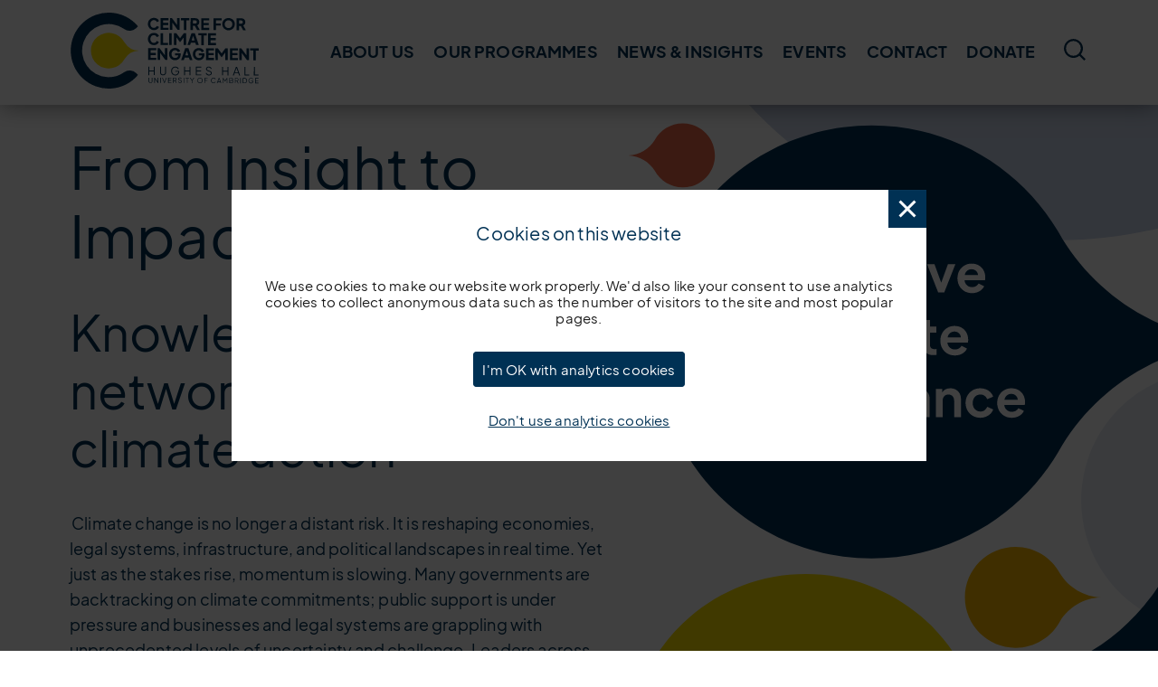

--- FILE ---
content_type: text/html; charset=UTF-8
request_url: https://climatehughes.org/
body_size: 26821
content:
<!DOCTYPE html>
<html lang="en-GB" class="no-js">
<head>
	<meta charset="UTF-8">
	<meta name="viewport" content="width=device-width, initial-scale=1">
	<link rel="profile" href="http://gmpg.org/xfn/11">
		<meta name='robots' content='index, follow, max-image-preview:large, max-snippet:-1, max-video-preview:-1' />

	<!-- This site is optimized with the Yoast SEO plugin v26.6 - https://yoast.com/wordpress/plugins/seo/ -->
	<title>Home - Centre for Climate Engagement</title>
	<link rel="canonical" href="https://climatehughes.org/" />
	<meta property="og:locale" content="en_GB" />
	<meta property="og:type" content="website" />
	<meta property="og:title" content="Home - Centre for Climate Engagement" />
	<meta property="og:description" content="From Insight to Impact:  Knowledge and networks to drive climate action  Climate&hellip; More →" />
	<meta property="og:url" content="https://climatehughes.org/" />
	<meta property="og:site_name" content="Centre for Climate Engagement" />
	<meta property="article:modified_time" content="2026-01-14T09:48:36+00:00" />
	<meta name="twitter:card" content="summary_large_image" />
	<script type="application/ld+json" class="yoast-schema-graph">{"@context":"https://schema.org","@graph":[{"@type":"WebPage","@id":"https://climatehughes.org/","url":"https://climatehughes.org/","name":"Home - Centre for Climate Engagement","isPartOf":{"@id":"https://climatehughes.org/#website"},"datePublished":"2021-10-01T12:04:30+00:00","dateModified":"2026-01-14T09:48:36+00:00","breadcrumb":{"@id":"https://climatehughes.org/#breadcrumb"},"inLanguage":"en-GB","potentialAction":[{"@type":"ReadAction","target":["https://climatehughes.org/"]}]},{"@type":"BreadcrumbList","@id":"https://climatehughes.org/#breadcrumb","itemListElement":[{"@type":"ListItem","position":1,"name":"Home"}]},{"@type":"WebSite","@id":"https://climatehughes.org/#website","url":"https://climatehughes.org/","name":"Centre for Climate Engagement","description":"Hughes Hall, University of Cambridge","potentialAction":[{"@type":"SearchAction","target":{"@type":"EntryPoint","urlTemplate":"https://climatehughes.org/?s={search_term_string}"},"query-input":{"@type":"PropertyValueSpecification","valueRequired":true,"valueName":"search_term_string"}}],"inLanguage":"en-GB"}]}</script>
	<!-- / Yoast SEO plugin. -->


<link rel="alternate" title="oEmbed (JSON)" type="application/json+oembed" href="https://climatehughes.org/wp-json/oembed/1.0/embed?url=https%3A%2F%2Fclimatehughes.org%2F" />
<link rel="alternate" title="oEmbed (XML)" type="text/xml+oembed" href="https://climatehughes.org/wp-json/oembed/1.0/embed?url=https%3A%2F%2Fclimatehughes.org%2F&#038;format=xml" />
<style id='wp-img-auto-sizes-contain-inline-css' type='text/css'>
img:is([sizes=auto i],[sizes^="auto," i]){contain-intrinsic-size:3000px 1500px}
/*# sourceURL=wp-img-auto-sizes-contain-inline-css */
</style>
<style id='wp-emoji-styles-inline-css' type='text/css'>

	img.wp-smiley, img.emoji {
		display: inline !important;
		border: none !important;
		box-shadow: none !important;
		height: 1em !important;
		width: 1em !important;
		margin: 0 0.07em !important;
		vertical-align: -0.1em !important;
		background: none !important;
		padding: 0 !important;
	}
/*# sourceURL=wp-emoji-styles-inline-css */
</style>
<style id='wp-block-library-inline-css' type='text/css'>
:root{--wp-block-synced-color:#7a00df;--wp-block-synced-color--rgb:122,0,223;--wp-bound-block-color:var(--wp-block-synced-color);--wp-editor-canvas-background:#ddd;--wp-admin-theme-color:#007cba;--wp-admin-theme-color--rgb:0,124,186;--wp-admin-theme-color-darker-10:#006ba1;--wp-admin-theme-color-darker-10--rgb:0,107,160.5;--wp-admin-theme-color-darker-20:#005a87;--wp-admin-theme-color-darker-20--rgb:0,90,135;--wp-admin-border-width-focus:2px}@media (min-resolution:192dpi){:root{--wp-admin-border-width-focus:1.5px}}.wp-element-button{cursor:pointer}:root .has-very-light-gray-background-color{background-color:#eee}:root .has-very-dark-gray-background-color{background-color:#313131}:root .has-very-light-gray-color{color:#eee}:root .has-very-dark-gray-color{color:#313131}:root .has-vivid-green-cyan-to-vivid-cyan-blue-gradient-background{background:linear-gradient(135deg,#00d084,#0693e3)}:root .has-purple-crush-gradient-background{background:linear-gradient(135deg,#34e2e4,#4721fb 50%,#ab1dfe)}:root .has-hazy-dawn-gradient-background{background:linear-gradient(135deg,#faaca8,#dad0ec)}:root .has-subdued-olive-gradient-background{background:linear-gradient(135deg,#fafae1,#67a671)}:root .has-atomic-cream-gradient-background{background:linear-gradient(135deg,#fdd79a,#004a59)}:root .has-nightshade-gradient-background{background:linear-gradient(135deg,#330968,#31cdcf)}:root .has-midnight-gradient-background{background:linear-gradient(135deg,#020381,#2874fc)}:root{--wp--preset--font-size--normal:16px;--wp--preset--font-size--huge:42px}.has-regular-font-size{font-size:1em}.has-larger-font-size{font-size:2.625em}.has-normal-font-size{font-size:var(--wp--preset--font-size--normal)}.has-huge-font-size{font-size:var(--wp--preset--font-size--huge)}.has-text-align-center{text-align:center}.has-text-align-left{text-align:left}.has-text-align-right{text-align:right}.has-fit-text{white-space:nowrap!important}#end-resizable-editor-section{display:none}.aligncenter{clear:both}.items-justified-left{justify-content:flex-start}.items-justified-center{justify-content:center}.items-justified-right{justify-content:flex-end}.items-justified-space-between{justify-content:space-between}.screen-reader-text{border:0;clip-path:inset(50%);height:1px;margin:-1px;overflow:hidden;padding:0;position:absolute;width:1px;word-wrap:normal!important}.screen-reader-text:focus{background-color:#ddd;clip-path:none;color:#444;display:block;font-size:1em;height:auto;left:5px;line-height:normal;padding:15px 23px 14px;text-decoration:none;top:5px;width:auto;z-index:100000}html :where(.has-border-color){border-style:solid}html :where([style*=border-top-color]){border-top-style:solid}html :where([style*=border-right-color]){border-right-style:solid}html :where([style*=border-bottom-color]){border-bottom-style:solid}html :where([style*=border-left-color]){border-left-style:solid}html :where([style*=border-width]){border-style:solid}html :where([style*=border-top-width]){border-top-style:solid}html :where([style*=border-right-width]){border-right-style:solid}html :where([style*=border-bottom-width]){border-bottom-style:solid}html :where([style*=border-left-width]){border-left-style:solid}html :where(img[class*=wp-image-]){height:auto;max-width:100%}:where(figure){margin:0 0 1em}html :where(.is-position-sticky){--wp-admin--admin-bar--position-offset:var(--wp-admin--admin-bar--height,0px)}@media screen and (max-width:600px){html :where(.is-position-sticky){--wp-admin--admin-bar--position-offset:0px}}

/*# sourceURL=wp-block-library-inline-css */
</style><style id='wp-block-button-inline-css' type='text/css'>
.wp-block-button__link{align-content:center;box-sizing:border-box;cursor:pointer;display:inline-block;height:100%;text-align:center;word-break:break-word}.wp-block-button__link.aligncenter{text-align:center}.wp-block-button__link.alignright{text-align:right}:where(.wp-block-button__link){border-radius:9999px;box-shadow:none;padding:calc(.667em + 2px) calc(1.333em + 2px);text-decoration:none}.wp-block-button[style*=text-decoration] .wp-block-button__link{text-decoration:inherit}.wp-block-buttons>.wp-block-button.has-custom-width{max-width:none}.wp-block-buttons>.wp-block-button.has-custom-width .wp-block-button__link{width:100%}.wp-block-buttons>.wp-block-button.has-custom-font-size .wp-block-button__link{font-size:inherit}.wp-block-buttons>.wp-block-button.wp-block-button__width-25{width:calc(25% - var(--wp--style--block-gap, .5em)*.75)}.wp-block-buttons>.wp-block-button.wp-block-button__width-50{width:calc(50% - var(--wp--style--block-gap, .5em)*.5)}.wp-block-buttons>.wp-block-button.wp-block-button__width-75{width:calc(75% - var(--wp--style--block-gap, .5em)*.25)}.wp-block-buttons>.wp-block-button.wp-block-button__width-100{flex-basis:100%;width:100%}.wp-block-buttons.is-vertical>.wp-block-button.wp-block-button__width-25{width:25%}.wp-block-buttons.is-vertical>.wp-block-button.wp-block-button__width-50{width:50%}.wp-block-buttons.is-vertical>.wp-block-button.wp-block-button__width-75{width:75%}.wp-block-button.is-style-squared,.wp-block-button__link.wp-block-button.is-style-squared{border-radius:0}.wp-block-button.no-border-radius,.wp-block-button__link.no-border-radius{border-radius:0!important}:root :where(.wp-block-button .wp-block-button__link.is-style-outline),:root :where(.wp-block-button.is-style-outline>.wp-block-button__link){border:2px solid;padding:.667em 1.333em}:root :where(.wp-block-button .wp-block-button__link.is-style-outline:not(.has-text-color)),:root :where(.wp-block-button.is-style-outline>.wp-block-button__link:not(.has-text-color)){color:currentColor}:root :where(.wp-block-button .wp-block-button__link.is-style-outline:not(.has-background)),:root :where(.wp-block-button.is-style-outline>.wp-block-button__link:not(.has-background)){background-color:initial;background-image:none}
/*# sourceURL=https://climatehughes.org/wp-includes/blocks/button/style.min.css */
</style>
<style id='wp-block-image-inline-css' type='text/css'>
.wp-block-image>a,.wp-block-image>figure>a{display:inline-block}.wp-block-image img{box-sizing:border-box;height:auto;max-width:100%;vertical-align:bottom}@media not (prefers-reduced-motion){.wp-block-image img.hide{visibility:hidden}.wp-block-image img.show{animation:show-content-image .4s}}.wp-block-image[style*=border-radius] img,.wp-block-image[style*=border-radius]>a{border-radius:inherit}.wp-block-image.has-custom-border img{box-sizing:border-box}.wp-block-image.aligncenter{text-align:center}.wp-block-image.alignfull>a,.wp-block-image.alignwide>a{width:100%}.wp-block-image.alignfull img,.wp-block-image.alignwide img{height:auto;width:100%}.wp-block-image .aligncenter,.wp-block-image .alignleft,.wp-block-image .alignright,.wp-block-image.aligncenter,.wp-block-image.alignleft,.wp-block-image.alignright{display:table}.wp-block-image .aligncenter>figcaption,.wp-block-image .alignleft>figcaption,.wp-block-image .alignright>figcaption,.wp-block-image.aligncenter>figcaption,.wp-block-image.alignleft>figcaption,.wp-block-image.alignright>figcaption{caption-side:bottom;display:table-caption}.wp-block-image .alignleft{float:left;margin:.5em 1em .5em 0}.wp-block-image .alignright{float:right;margin:.5em 0 .5em 1em}.wp-block-image .aligncenter{margin-left:auto;margin-right:auto}.wp-block-image :where(figcaption){margin-bottom:1em;margin-top:.5em}.wp-block-image.is-style-circle-mask img{border-radius:9999px}@supports ((-webkit-mask-image:none) or (mask-image:none)) or (-webkit-mask-image:none){.wp-block-image.is-style-circle-mask img{border-radius:0;-webkit-mask-image:url('data:image/svg+xml;utf8,<svg viewBox="0 0 100 100" xmlns="http://www.w3.org/2000/svg"><circle cx="50" cy="50" r="50"/></svg>');mask-image:url('data:image/svg+xml;utf8,<svg viewBox="0 0 100 100" xmlns="http://www.w3.org/2000/svg"><circle cx="50" cy="50" r="50"/></svg>');mask-mode:alpha;-webkit-mask-position:center;mask-position:center;-webkit-mask-repeat:no-repeat;mask-repeat:no-repeat;-webkit-mask-size:contain;mask-size:contain}}:root :where(.wp-block-image.is-style-rounded img,.wp-block-image .is-style-rounded img){border-radius:9999px}.wp-block-image figure{margin:0}.wp-lightbox-container{display:flex;flex-direction:column;position:relative}.wp-lightbox-container img{cursor:zoom-in}.wp-lightbox-container img:hover+button{opacity:1}.wp-lightbox-container button{align-items:center;backdrop-filter:blur(16px) saturate(180%);background-color:#5a5a5a40;border:none;border-radius:4px;cursor:zoom-in;display:flex;height:20px;justify-content:center;opacity:0;padding:0;position:absolute;right:16px;text-align:center;top:16px;width:20px;z-index:100}@media not (prefers-reduced-motion){.wp-lightbox-container button{transition:opacity .2s ease}}.wp-lightbox-container button:focus-visible{outline:3px auto #5a5a5a40;outline:3px auto -webkit-focus-ring-color;outline-offset:3px}.wp-lightbox-container button:hover{cursor:pointer;opacity:1}.wp-lightbox-container button:focus{opacity:1}.wp-lightbox-container button:focus,.wp-lightbox-container button:hover,.wp-lightbox-container button:not(:hover):not(:active):not(.has-background){background-color:#5a5a5a40;border:none}.wp-lightbox-overlay{box-sizing:border-box;cursor:zoom-out;height:100vh;left:0;overflow:hidden;position:fixed;top:0;visibility:hidden;width:100%;z-index:100000}.wp-lightbox-overlay .close-button{align-items:center;cursor:pointer;display:flex;justify-content:center;min-height:40px;min-width:40px;padding:0;position:absolute;right:calc(env(safe-area-inset-right) + 16px);top:calc(env(safe-area-inset-top) + 16px);z-index:5000000}.wp-lightbox-overlay .close-button:focus,.wp-lightbox-overlay .close-button:hover,.wp-lightbox-overlay .close-button:not(:hover):not(:active):not(.has-background){background:none;border:none}.wp-lightbox-overlay .lightbox-image-container{height:var(--wp--lightbox-container-height);left:50%;overflow:hidden;position:absolute;top:50%;transform:translate(-50%,-50%);transform-origin:top left;width:var(--wp--lightbox-container-width);z-index:9999999999}.wp-lightbox-overlay .wp-block-image{align-items:center;box-sizing:border-box;display:flex;height:100%;justify-content:center;margin:0;position:relative;transform-origin:0 0;width:100%;z-index:3000000}.wp-lightbox-overlay .wp-block-image img{height:var(--wp--lightbox-image-height);min-height:var(--wp--lightbox-image-height);min-width:var(--wp--lightbox-image-width);width:var(--wp--lightbox-image-width)}.wp-lightbox-overlay .wp-block-image figcaption{display:none}.wp-lightbox-overlay button{background:none;border:none}.wp-lightbox-overlay .scrim{background-color:#fff;height:100%;opacity:.9;position:absolute;width:100%;z-index:2000000}.wp-lightbox-overlay.active{visibility:visible}@media not (prefers-reduced-motion){.wp-lightbox-overlay.active{animation:turn-on-visibility .25s both}.wp-lightbox-overlay.active img{animation:turn-on-visibility .35s both}.wp-lightbox-overlay.show-closing-animation:not(.active){animation:turn-off-visibility .35s both}.wp-lightbox-overlay.show-closing-animation:not(.active) img{animation:turn-off-visibility .25s both}.wp-lightbox-overlay.zoom.active{animation:none;opacity:1;visibility:visible}.wp-lightbox-overlay.zoom.active .lightbox-image-container{animation:lightbox-zoom-in .4s}.wp-lightbox-overlay.zoom.active .lightbox-image-container img{animation:none}.wp-lightbox-overlay.zoom.active .scrim{animation:turn-on-visibility .4s forwards}.wp-lightbox-overlay.zoom.show-closing-animation:not(.active){animation:none}.wp-lightbox-overlay.zoom.show-closing-animation:not(.active) .lightbox-image-container{animation:lightbox-zoom-out .4s}.wp-lightbox-overlay.zoom.show-closing-animation:not(.active) .lightbox-image-container img{animation:none}.wp-lightbox-overlay.zoom.show-closing-animation:not(.active) .scrim{animation:turn-off-visibility .4s forwards}}@keyframes show-content-image{0%{visibility:hidden}99%{visibility:hidden}to{visibility:visible}}@keyframes turn-on-visibility{0%{opacity:0}to{opacity:1}}@keyframes turn-off-visibility{0%{opacity:1;visibility:visible}99%{opacity:0;visibility:visible}to{opacity:0;visibility:hidden}}@keyframes lightbox-zoom-in{0%{transform:translate(calc((-100vw + var(--wp--lightbox-scrollbar-width))/2 + var(--wp--lightbox-initial-left-position)),calc(-50vh + var(--wp--lightbox-initial-top-position))) scale(var(--wp--lightbox-scale))}to{transform:translate(-50%,-50%) scale(1)}}@keyframes lightbox-zoom-out{0%{transform:translate(-50%,-50%) scale(1);visibility:visible}99%{visibility:visible}to{transform:translate(calc((-100vw + var(--wp--lightbox-scrollbar-width))/2 + var(--wp--lightbox-initial-left-position)),calc(-50vh + var(--wp--lightbox-initial-top-position))) scale(var(--wp--lightbox-scale));visibility:hidden}}
/*# sourceURL=https://climatehughes.org/wp-includes/blocks/image/style.min.css */
</style>
<style id='wp-block-list-inline-css' type='text/css'>
ol,ul{box-sizing:border-box}:root :where(.wp-block-list.has-background){padding:1.25em 2.375em}
/*# sourceURL=https://climatehughes.org/wp-includes/blocks/list/style.min.css */
</style>
<style id='wp-block-media-text-inline-css' type='text/css'>
.wp-block-media-text{box-sizing:border-box;
  /*!rtl:begin:ignore*/direction:ltr;
  /*!rtl:end:ignore*/display:grid;grid-template-columns:50% 1fr;grid-template-rows:auto}.wp-block-media-text.has-media-on-the-right{grid-template-columns:1fr 50%}.wp-block-media-text.is-vertically-aligned-top>.wp-block-media-text__content,.wp-block-media-text.is-vertically-aligned-top>.wp-block-media-text__media{align-self:start}.wp-block-media-text.is-vertically-aligned-center>.wp-block-media-text__content,.wp-block-media-text.is-vertically-aligned-center>.wp-block-media-text__media,.wp-block-media-text>.wp-block-media-text__content,.wp-block-media-text>.wp-block-media-text__media{align-self:center}.wp-block-media-text.is-vertically-aligned-bottom>.wp-block-media-text__content,.wp-block-media-text.is-vertically-aligned-bottom>.wp-block-media-text__media{align-self:end}.wp-block-media-text>.wp-block-media-text__media{
  /*!rtl:begin:ignore*/grid-column:1;grid-row:1;
  /*!rtl:end:ignore*/margin:0}.wp-block-media-text>.wp-block-media-text__content{direction:ltr;
  /*!rtl:begin:ignore*/grid-column:2;grid-row:1;
  /*!rtl:end:ignore*/padding:0 8%;word-break:break-word}.wp-block-media-text.has-media-on-the-right>.wp-block-media-text__media{
  /*!rtl:begin:ignore*/grid-column:2;grid-row:1
  /*!rtl:end:ignore*/}.wp-block-media-text.has-media-on-the-right>.wp-block-media-text__content{
  /*!rtl:begin:ignore*/grid-column:1;grid-row:1
  /*!rtl:end:ignore*/}.wp-block-media-text__media a{display:block}.wp-block-media-text__media img,.wp-block-media-text__media video{height:auto;max-width:unset;vertical-align:middle;width:100%}.wp-block-media-text.is-image-fill>.wp-block-media-text__media{background-size:cover;height:100%;min-height:250px}.wp-block-media-text.is-image-fill>.wp-block-media-text__media>a{display:block;height:100%}.wp-block-media-text.is-image-fill>.wp-block-media-text__media img{height:1px;margin:-1px;overflow:hidden;padding:0;position:absolute;width:1px;clip:rect(0,0,0,0);border:0}.wp-block-media-text.is-image-fill-element>.wp-block-media-text__media{height:100%;min-height:250px}.wp-block-media-text.is-image-fill-element>.wp-block-media-text__media>a{display:block;height:100%}.wp-block-media-text.is-image-fill-element>.wp-block-media-text__media img{height:100%;object-fit:cover;width:100%}@media (max-width:600px){.wp-block-media-text.is-stacked-on-mobile{grid-template-columns:100%!important}.wp-block-media-text.is-stacked-on-mobile>.wp-block-media-text__media{grid-column:1;grid-row:1}.wp-block-media-text.is-stacked-on-mobile>.wp-block-media-text__content{grid-column:1;grid-row:2}}
/*# sourceURL=https://climatehughes.org/wp-includes/blocks/media-text/style.min.css */
</style>
<style id='wp-block-buttons-inline-css' type='text/css'>
.wp-block-buttons{box-sizing:border-box}.wp-block-buttons.is-vertical{flex-direction:column}.wp-block-buttons.is-vertical>.wp-block-button:last-child{margin-bottom:0}.wp-block-buttons>.wp-block-button{display:inline-block;margin:0}.wp-block-buttons.is-content-justification-left{justify-content:flex-start}.wp-block-buttons.is-content-justification-left.is-vertical{align-items:flex-start}.wp-block-buttons.is-content-justification-center{justify-content:center}.wp-block-buttons.is-content-justification-center.is-vertical{align-items:center}.wp-block-buttons.is-content-justification-right{justify-content:flex-end}.wp-block-buttons.is-content-justification-right.is-vertical{align-items:flex-end}.wp-block-buttons.is-content-justification-space-between{justify-content:space-between}.wp-block-buttons.aligncenter{text-align:center}.wp-block-buttons:not(.is-content-justification-space-between,.is-content-justification-right,.is-content-justification-left,.is-content-justification-center) .wp-block-button.aligncenter{margin-left:auto;margin-right:auto;width:100%}.wp-block-buttons[style*=text-decoration] .wp-block-button,.wp-block-buttons[style*=text-decoration] .wp-block-button__link{text-decoration:inherit}.wp-block-buttons.has-custom-font-size .wp-block-button__link{font-size:inherit}.wp-block-buttons .wp-block-button__link{width:100%}.wp-block-button.aligncenter{text-align:center}
/*# sourceURL=https://climatehughes.org/wp-includes/blocks/buttons/style.min.css */
</style>
<style id='wp-block-columns-inline-css' type='text/css'>
.wp-block-columns{box-sizing:border-box;display:flex;flex-wrap:wrap!important}@media (min-width:782px){.wp-block-columns{flex-wrap:nowrap!important}}.wp-block-columns{align-items:normal!important}.wp-block-columns.are-vertically-aligned-top{align-items:flex-start}.wp-block-columns.are-vertically-aligned-center{align-items:center}.wp-block-columns.are-vertically-aligned-bottom{align-items:flex-end}@media (max-width:781px){.wp-block-columns:not(.is-not-stacked-on-mobile)>.wp-block-column{flex-basis:100%!important}}@media (min-width:782px){.wp-block-columns:not(.is-not-stacked-on-mobile)>.wp-block-column{flex-basis:0;flex-grow:1}.wp-block-columns:not(.is-not-stacked-on-mobile)>.wp-block-column[style*=flex-basis]{flex-grow:0}}.wp-block-columns.is-not-stacked-on-mobile{flex-wrap:nowrap!important}.wp-block-columns.is-not-stacked-on-mobile>.wp-block-column{flex-basis:0;flex-grow:1}.wp-block-columns.is-not-stacked-on-mobile>.wp-block-column[style*=flex-basis]{flex-grow:0}:where(.wp-block-columns){margin-bottom:1.75em}:where(.wp-block-columns.has-background){padding:1.25em 2.375em}.wp-block-column{flex-grow:1;min-width:0;overflow-wrap:break-word;word-break:break-word}.wp-block-column.is-vertically-aligned-top{align-self:flex-start}.wp-block-column.is-vertically-aligned-center{align-self:center}.wp-block-column.is-vertically-aligned-bottom{align-self:flex-end}.wp-block-column.is-vertically-aligned-stretch{align-self:stretch}.wp-block-column.is-vertically-aligned-bottom,.wp-block-column.is-vertically-aligned-center,.wp-block-column.is-vertically-aligned-top{width:100%}
/*# sourceURL=https://climatehughes.org/wp-includes/blocks/columns/style.min.css */
</style>
<style id='wp-block-group-inline-css' type='text/css'>
.wp-block-group{box-sizing:border-box}:where(.wp-block-group.wp-block-group-is-layout-constrained){position:relative}
/*# sourceURL=https://climatehughes.org/wp-includes/blocks/group/style.min.css */
</style>
<style id='wp-block-pullquote-inline-css' type='text/css'>
.wp-block-pullquote{box-sizing:border-box;margin:0 0 1em;overflow-wrap:break-word;padding:4em 0;text-align:center}.wp-block-pullquote blockquote,.wp-block-pullquote p{color:inherit}.wp-block-pullquote blockquote{margin:0}.wp-block-pullquote p{margin-top:0}.wp-block-pullquote p:last-child{margin-bottom:0}.wp-block-pullquote.alignleft,.wp-block-pullquote.alignright{max-width:420px}.wp-block-pullquote cite,.wp-block-pullquote footer{position:relative}.wp-block-pullquote .has-text-color a{color:inherit}.wp-block-pullquote.has-text-align-left blockquote{text-align:left}.wp-block-pullquote.has-text-align-right blockquote{text-align:right}.wp-block-pullquote.has-text-align-center blockquote{text-align:center}.wp-block-pullquote.is-style-solid-color{border:none}.wp-block-pullquote.is-style-solid-color blockquote{margin-left:auto;margin-right:auto;max-width:60%}.wp-block-pullquote.is-style-solid-color blockquote p{font-size:2em;margin-bottom:0;margin-top:0}.wp-block-pullquote.is-style-solid-color blockquote cite{font-style:normal;text-transform:none}.wp-block-pullquote :where(cite){color:inherit;display:block}
/*# sourceURL=https://climatehughes.org/wp-includes/blocks/pullquote/style.min.css */
</style>
<style id='wp-block-separator-inline-css' type='text/css'>
@charset "UTF-8";.wp-block-separator{border:none;border-top:2px solid}:root :where(.wp-block-separator.is-style-dots){height:auto;line-height:1;text-align:center}:root :where(.wp-block-separator.is-style-dots):before{color:currentColor;content:"···";font-family:serif;font-size:1.5em;letter-spacing:2em;padding-left:2em}.wp-block-separator.is-style-dots{background:none!important;border:none!important}
/*# sourceURL=https://climatehughes.org/wp-includes/blocks/separator/style.min.css */
</style>
<style id='wp-block-spacer-inline-css' type='text/css'>
.wp-block-spacer{clear:both}
/*# sourceURL=https://climatehughes.org/wp-includes/blocks/spacer/style.min.css */
</style>
<link rel='stylesheet' id='wp-block-sscouk-link-tile-css' href='https://climatehughes.org/wp-content/plugins/sscouk-blocks/assets/css/link-tile.css?ver=1765959447' type='text/css' media='all' />
<link rel='stylesheet' id='wp-block-sscouk-tile-grid-css' href='https://climatehughes.org/wp-content/plugins/sscouk-blocks/assets/css/tile-grid.css?ver=1765959447' type='text/css' media='all' />
<link rel='stylesheet' id='wp-block-sscouk-post-grid-css' href='https://climatehughes.org/wp-content/plugins/sscouk-blocks/assets/css/tile-grid.css?ver=1765959447' type='text/css' media='all' />
<style id='global-styles-inline-css' type='text/css'>
:root{--wp--preset--aspect-ratio--square: 1;--wp--preset--aspect-ratio--4-3: 4/3;--wp--preset--aspect-ratio--3-4: 3/4;--wp--preset--aspect-ratio--3-2: 3/2;--wp--preset--aspect-ratio--2-3: 2/3;--wp--preset--aspect-ratio--16-9: 16/9;--wp--preset--aspect-ratio--9-16: 9/16;--wp--preset--color--black: #000000;--wp--preset--color--cyan-bluish-gray: #abb8c3;--wp--preset--color--white: #ffffff;--wp--preset--color--pale-pink: #f78da7;--wp--preset--color--vivid-red: #cf2e2e;--wp--preset--color--luminous-vivid-orange: #ff6900;--wp--preset--color--luminous-vivid-amber: #fcb900;--wp--preset--color--light-green-cyan: #7bdcb5;--wp--preset--color--vivid-green-cyan: #00d084;--wp--preset--color--pale-cyan-blue: #8ed1fc;--wp--preset--color--vivid-cyan-blue: #0693e3;--wp--preset--color--vivid-purple: #9b51e0;--wp--preset--color--colour-1: #003154;--wp--preset--color--colour-3: #456e7e;--wp--preset--color--grey-4: #8ca2c2;--wp--preset--color--grey-3: #cbd5e9;--wp--preset--color--grey-2: #e6ebf4;--wp--preset--color--grey-1: #e9e9e9;--wp--preset--color--colour-2: #ffe200;--wp--preset--color--colour-8: #FFF5A7;--wp--preset--color--colour-2-c: #FFFBD9;--wp--preset--color--colour-4: #eb6747;--wp--preset--color--colour-4-b: #F8CABF;--wp--preset--color--colour-4-c: #FCE8E3;--wp--preset--color--colour-5: #fab900;--wp--preset--color--colour-5-b: #FEE7A6;--wp--preset--color--colour-5-c: #FEF5D9;--wp--preset--color--colour-6: #3db399;--wp--preset--color--colour-6-b: #BCE5DC;--wp--preset--color--colour-6-c: #E2F4F0;--wp--preset--color--colour-7: #9cd1d9;--wp--preset--color--colour-7-b: #DDEFF2;--wp--preset--color--colour-7-c: #F0F8F9;--wp--preset--color--colour-9: #8BBC6C;--wp--preset--color--colour-9-b: #D6E8CC;--wp--preset--color--colour-9-c: #EEF5E9;--wp--preset--color--colour-10: #74457E;--wp--preset--color--colour-10-b: #CEBED2;--wp--preset--color--colour-10-c: #EAE3EC;--wp--preset--color--colour-1-d: #0A1928;--wp--preset--color--colour-6-d: #004047;--wp--preset--color--colour-10-d: #180D1D;--wp--preset--gradient--vivid-cyan-blue-to-vivid-purple: linear-gradient(135deg,rgb(6,147,227) 0%,rgb(155,81,224) 100%);--wp--preset--gradient--light-green-cyan-to-vivid-green-cyan: linear-gradient(135deg,rgb(122,220,180) 0%,rgb(0,208,130) 100%);--wp--preset--gradient--luminous-vivid-amber-to-luminous-vivid-orange: linear-gradient(135deg,rgb(252,185,0) 0%,rgb(255,105,0) 100%);--wp--preset--gradient--luminous-vivid-orange-to-vivid-red: linear-gradient(135deg,rgb(255,105,0) 0%,rgb(207,46,46) 100%);--wp--preset--gradient--very-light-gray-to-cyan-bluish-gray: linear-gradient(135deg,rgb(238,238,238) 0%,rgb(169,184,195) 100%);--wp--preset--gradient--cool-to-warm-spectrum: linear-gradient(135deg,rgb(74,234,220) 0%,rgb(151,120,209) 20%,rgb(207,42,186) 40%,rgb(238,44,130) 60%,rgb(251,105,98) 80%,rgb(254,248,76) 100%);--wp--preset--gradient--blush-light-purple: linear-gradient(135deg,rgb(255,206,236) 0%,rgb(152,150,240) 100%);--wp--preset--gradient--blush-bordeaux: linear-gradient(135deg,rgb(254,205,165) 0%,rgb(254,45,45) 50%,rgb(107,0,62) 100%);--wp--preset--gradient--luminous-dusk: linear-gradient(135deg,rgb(255,203,112) 0%,rgb(199,81,192) 50%,rgb(65,88,208) 100%);--wp--preset--gradient--pale-ocean: linear-gradient(135deg,rgb(255,245,203) 0%,rgb(182,227,212) 50%,rgb(51,167,181) 100%);--wp--preset--gradient--electric-grass: linear-gradient(135deg,rgb(202,248,128) 0%,rgb(113,206,126) 100%);--wp--preset--gradient--midnight: linear-gradient(135deg,rgb(2,3,129) 0%,rgb(40,116,252) 100%);--wp--preset--gradient--one: linear-gradient(to right,var(--wp--preset--color--colour-1) 0%,var(--wp--preset--color--grey-4) 100%);--wp--preset--gradient--two: linear-gradient(to right,var(--wp--preset--color--grey-4) 0%,var(--wp--preset--color--colour-1) 100%);--wp--preset--gradient--three: linear-gradient(to right,var(--wp--preset--color--colour-1) 0%,var(--wp--preset--color--grey-3) 100%);--wp--preset--font-size--small: 13px;--wp--preset--font-size--medium: clamp(14px, 0.875rem + ((1vw - 3.2px) * 0.625), 20px);--wp--preset--font-size--large: clamp(22.041px, 1.378rem + ((1vw - 3.2px) * 1.454), 36px);--wp--preset--font-size--x-large: clamp(25.014px, 1.563rem + ((1vw - 3.2px) * 1.769), 42px);--wp--preset--font-size--10: clamp(0.875rem, 0.875rem + ((1vw - 0.2rem) * 0.208), 1rem);--wp--preset--font-size--20: clamp(1rem, 1rem + ((1vw - 0.2rem) * 0.208), 1.125rem);--wp--preset--font-size--30: clamp(1.125rem, 1.125rem + ((1vw - 0.2rem) * 0.233), 1.265rem);--wp--preset--font-size--40: clamp(1.316rem, 1.316rem + ((1vw - 0.2rem) * 0.267), 1.476rem);--wp--preset--font-size--50: clamp(1.5rem, 1.5rem + ((1vw - 0.2rem) * 0.312), 1.687rem);--wp--preset--font-size--60: clamp(1.75rem, 1.75rem + ((1vw - 0.2rem) * 0.417), 2rem);--wp--preset--font-size--70: clamp(2rem, 2rem + ((1vw - 0.2rem) * 0.885), 2.531rem);--wp--preset--font-size--80: clamp(2.25rem, 2.25rem + ((1vw - 0.2rem) * 1.875), 3.375rem);--wp--preset--font-size--90: clamp(2.75rem, 2.75rem + ((1vw - 0.2rem) * 2.083), 4rem);--wp--preset--spacing--20: clamp(0.3125rem, 0.183rem + 0.5525vw, 0.625rem);--wp--preset--spacing--30: clamp(0.625rem, 0.366rem + 1.105vw, 1.25rem);--wp--preset--spacing--40: clamp(0.9375rem, 0.549rem + 1.6575vw, 1.875rem);--wp--preset--spacing--50: clamp(1.25rem, 0.732rem + 2.2099vw, 2.5rem);--wp--preset--spacing--60: clamp(1.5625rem, 0.9151rem + 2.7624vw, 3.125rem);--wp--preset--spacing--70: clamp(1.875rem, 1.0981rem + 3.3149vw, 3.75rem);--wp--preset--spacing--80: clamp(2.1875rem, 1.2811rem + 3.8674vw, 4.375rem);--wp--preset--shadow--natural: 6px 6px 9px rgba(0, 0, 0, 0.2);--wp--preset--shadow--deep: 12px 12px 50px rgba(0, 0, 0, 0.4);--wp--preset--shadow--sharp: 6px 6px 0px rgba(0, 0, 0, 0.2);--wp--preset--shadow--outlined: 6px 6px 0px -3px rgb(255, 255, 255), 6px 6px rgb(0, 0, 0);--wp--preset--shadow--crisp: 6px 6px 0px rgb(0, 0, 0);}:root { --wp--style--global--content-size: 1280px;--wp--style--global--wide-size: 1280px; }:where(body) { margin: 0; }.wp-site-blocks > .alignleft { float: left; margin-right: 2em; }.wp-site-blocks > .alignright { float: right; margin-left: 2em; }.wp-site-blocks > .aligncenter { justify-content: center; margin-left: auto; margin-right: auto; }:where(.wp-site-blocks) > * { margin-block-start: clamp(0.625rem, 0.366rem + 1.105vw, 1.25rem); margin-block-end: 0; }:where(.wp-site-blocks) > :first-child { margin-block-start: 0; }:where(.wp-site-blocks) > :last-child { margin-block-end: 0; }:root { --wp--style--block-gap: clamp(0.625rem, 0.366rem + 1.105vw, 1.25rem); }:root :where(.is-layout-flow) > :first-child{margin-block-start: 0;}:root :where(.is-layout-flow) > :last-child{margin-block-end: 0;}:root :where(.is-layout-flow) > *{margin-block-start: clamp(0.625rem, 0.366rem + 1.105vw, 1.25rem);margin-block-end: 0;}:root :where(.is-layout-constrained) > :first-child{margin-block-start: 0;}:root :where(.is-layout-constrained) > :last-child{margin-block-end: 0;}:root :where(.is-layout-constrained) > *{margin-block-start: clamp(0.625rem, 0.366rem + 1.105vw, 1.25rem);margin-block-end: 0;}:root :where(.is-layout-flex){gap: clamp(0.625rem, 0.366rem + 1.105vw, 1.25rem);}:root :where(.is-layout-grid){gap: clamp(0.625rem, 0.366rem + 1.105vw, 1.25rem);}.is-layout-flow > .alignleft{float: left;margin-inline-start: 0;margin-inline-end: 2em;}.is-layout-flow > .alignright{float: right;margin-inline-start: 2em;margin-inline-end: 0;}.is-layout-flow > .aligncenter{margin-left: auto !important;margin-right: auto !important;}.is-layout-constrained > .alignleft{float: left;margin-inline-start: 0;margin-inline-end: 2em;}.is-layout-constrained > .alignright{float: right;margin-inline-start: 2em;margin-inline-end: 0;}.is-layout-constrained > .aligncenter{margin-left: auto !important;margin-right: auto !important;}.is-layout-constrained > :where(:not(.alignleft):not(.alignright):not(.alignfull)){max-width: var(--wp--style--global--content-size);margin-left: auto !important;margin-right: auto !important;}.is-layout-constrained > .alignwide{max-width: var(--wp--style--global--wide-size);}body .is-layout-flex{display: flex;}.is-layout-flex{flex-wrap: wrap;align-items: center;}.is-layout-flex > :is(*, div){margin: 0;}body .is-layout-grid{display: grid;}.is-layout-grid > :is(*, div){margin: 0;}body{background-color: var(--wp--preset--color--white);color: var(--wp--preset--color--colour-1);padding-top: 0px;padding-right: 0px;padding-bottom: 0px;padding-left: 0px;}a:where(:not(.wp-element-button)){color: var(--wp--preset--color--colour-1);text-decoration: underline;}:root :where(.wp-element-button, .wp-block-button__link){background-color: #32373c;border-width: 0;color: #fff;font-family: inherit;font-size: inherit;font-style: inherit;font-weight: inherit;letter-spacing: inherit;line-height: inherit;padding-top: calc(0.667em + 2px);padding-right: calc(1.333em + 2px);padding-bottom: calc(0.667em + 2px);padding-left: calc(1.333em + 2px);text-decoration: none;text-transform: inherit;}.has-black-color{color: var(--wp--preset--color--black) !important;}.has-cyan-bluish-gray-color{color: var(--wp--preset--color--cyan-bluish-gray) !important;}.has-white-color{color: var(--wp--preset--color--white) !important;}.has-pale-pink-color{color: var(--wp--preset--color--pale-pink) !important;}.has-vivid-red-color{color: var(--wp--preset--color--vivid-red) !important;}.has-luminous-vivid-orange-color{color: var(--wp--preset--color--luminous-vivid-orange) !important;}.has-luminous-vivid-amber-color{color: var(--wp--preset--color--luminous-vivid-amber) !important;}.has-light-green-cyan-color{color: var(--wp--preset--color--light-green-cyan) !important;}.has-vivid-green-cyan-color{color: var(--wp--preset--color--vivid-green-cyan) !important;}.has-pale-cyan-blue-color{color: var(--wp--preset--color--pale-cyan-blue) !important;}.has-vivid-cyan-blue-color{color: var(--wp--preset--color--vivid-cyan-blue) !important;}.has-vivid-purple-color{color: var(--wp--preset--color--vivid-purple) !important;}.has-colour-1-color{color: var(--wp--preset--color--colour-1) !important;}.has-colour-3-color{color: var(--wp--preset--color--colour-3) !important;}.has-grey-4-color{color: var(--wp--preset--color--grey-4) !important;}.has-grey-3-color{color: var(--wp--preset--color--grey-3) !important;}.has-grey-2-color{color: var(--wp--preset--color--grey-2) !important;}.has-grey-1-color{color: var(--wp--preset--color--grey-1) !important;}.has-colour-2-color{color: var(--wp--preset--color--colour-2) !important;}.has-colour-8-color{color: var(--wp--preset--color--colour-8) !important;}.has-colour-2-c-color{color: var(--wp--preset--color--colour-2-c) !important;}.has-colour-4-color{color: var(--wp--preset--color--colour-4) !important;}.has-colour-4-b-color{color: var(--wp--preset--color--colour-4-b) !important;}.has-colour-4-c-color{color: var(--wp--preset--color--colour-4-c) !important;}.has-colour-5-color{color: var(--wp--preset--color--colour-5) !important;}.has-colour-5-b-color{color: var(--wp--preset--color--colour-5-b) !important;}.has-colour-5-c-color{color: var(--wp--preset--color--colour-5-c) !important;}.has-colour-6-color{color: var(--wp--preset--color--colour-6) !important;}.has-colour-6-b-color{color: var(--wp--preset--color--colour-6-b) !important;}.has-colour-6-c-color{color: var(--wp--preset--color--colour-6-c) !important;}.has-colour-7-color{color: var(--wp--preset--color--colour-7) !important;}.has-colour-7-b-color{color: var(--wp--preset--color--colour-7-b) !important;}.has-colour-7-c-color{color: var(--wp--preset--color--colour-7-c) !important;}.has-colour-9-color{color: var(--wp--preset--color--colour-9) !important;}.has-colour-9-b-color{color: var(--wp--preset--color--colour-9-b) !important;}.has-colour-9-c-color{color: var(--wp--preset--color--colour-9-c) !important;}.has-colour-10-color{color: var(--wp--preset--color--colour-10) !important;}.has-colour-10-b-color{color: var(--wp--preset--color--colour-10-b) !important;}.has-colour-10-c-color{color: var(--wp--preset--color--colour-10-c) !important;}.has-colour-1-d-color{color: var(--wp--preset--color--colour-1-d) !important;}.has-colour-6-d-color{color: var(--wp--preset--color--colour-6-d) !important;}.has-colour-10-d-color{color: var(--wp--preset--color--colour-10-d) !important;}.has-black-background-color{background-color: var(--wp--preset--color--black) !important;}.has-cyan-bluish-gray-background-color{background-color: var(--wp--preset--color--cyan-bluish-gray) !important;}.has-white-background-color{background-color: var(--wp--preset--color--white) !important;}.has-pale-pink-background-color{background-color: var(--wp--preset--color--pale-pink) !important;}.has-vivid-red-background-color{background-color: var(--wp--preset--color--vivid-red) !important;}.has-luminous-vivid-orange-background-color{background-color: var(--wp--preset--color--luminous-vivid-orange) !important;}.has-luminous-vivid-amber-background-color{background-color: var(--wp--preset--color--luminous-vivid-amber) !important;}.has-light-green-cyan-background-color{background-color: var(--wp--preset--color--light-green-cyan) !important;}.has-vivid-green-cyan-background-color{background-color: var(--wp--preset--color--vivid-green-cyan) !important;}.has-pale-cyan-blue-background-color{background-color: var(--wp--preset--color--pale-cyan-blue) !important;}.has-vivid-cyan-blue-background-color{background-color: var(--wp--preset--color--vivid-cyan-blue) !important;}.has-vivid-purple-background-color{background-color: var(--wp--preset--color--vivid-purple) !important;}.has-colour-1-background-color{background-color: var(--wp--preset--color--colour-1) !important;}.has-colour-3-background-color{background-color: var(--wp--preset--color--colour-3) !important;}.has-grey-4-background-color{background-color: var(--wp--preset--color--grey-4) !important;}.has-grey-3-background-color{background-color: var(--wp--preset--color--grey-3) !important;}.has-grey-2-background-color{background-color: var(--wp--preset--color--grey-2) !important;}.has-grey-1-background-color{background-color: var(--wp--preset--color--grey-1) !important;}.has-colour-2-background-color{background-color: var(--wp--preset--color--colour-2) !important;}.has-colour-8-background-color{background-color: var(--wp--preset--color--colour-8) !important;}.has-colour-2-c-background-color{background-color: var(--wp--preset--color--colour-2-c) !important;}.has-colour-4-background-color{background-color: var(--wp--preset--color--colour-4) !important;}.has-colour-4-b-background-color{background-color: var(--wp--preset--color--colour-4-b) !important;}.has-colour-4-c-background-color{background-color: var(--wp--preset--color--colour-4-c) !important;}.has-colour-5-background-color{background-color: var(--wp--preset--color--colour-5) !important;}.has-colour-5-b-background-color{background-color: var(--wp--preset--color--colour-5-b) !important;}.has-colour-5-c-background-color{background-color: var(--wp--preset--color--colour-5-c) !important;}.has-colour-6-background-color{background-color: var(--wp--preset--color--colour-6) !important;}.has-colour-6-b-background-color{background-color: var(--wp--preset--color--colour-6-b) !important;}.has-colour-6-c-background-color{background-color: var(--wp--preset--color--colour-6-c) !important;}.has-colour-7-background-color{background-color: var(--wp--preset--color--colour-7) !important;}.has-colour-7-b-background-color{background-color: var(--wp--preset--color--colour-7-b) !important;}.has-colour-7-c-background-color{background-color: var(--wp--preset--color--colour-7-c) !important;}.has-colour-9-background-color{background-color: var(--wp--preset--color--colour-9) !important;}.has-colour-9-b-background-color{background-color: var(--wp--preset--color--colour-9-b) !important;}.has-colour-9-c-background-color{background-color: var(--wp--preset--color--colour-9-c) !important;}.has-colour-10-background-color{background-color: var(--wp--preset--color--colour-10) !important;}.has-colour-10-b-background-color{background-color: var(--wp--preset--color--colour-10-b) !important;}.has-colour-10-c-background-color{background-color: var(--wp--preset--color--colour-10-c) !important;}.has-colour-1-d-background-color{background-color: var(--wp--preset--color--colour-1-d) !important;}.has-colour-6-d-background-color{background-color: var(--wp--preset--color--colour-6-d) !important;}.has-colour-10-d-background-color{background-color: var(--wp--preset--color--colour-10-d) !important;}.has-black-border-color{border-color: var(--wp--preset--color--black) !important;}.has-cyan-bluish-gray-border-color{border-color: var(--wp--preset--color--cyan-bluish-gray) !important;}.has-white-border-color{border-color: var(--wp--preset--color--white) !important;}.has-pale-pink-border-color{border-color: var(--wp--preset--color--pale-pink) !important;}.has-vivid-red-border-color{border-color: var(--wp--preset--color--vivid-red) !important;}.has-luminous-vivid-orange-border-color{border-color: var(--wp--preset--color--luminous-vivid-orange) !important;}.has-luminous-vivid-amber-border-color{border-color: var(--wp--preset--color--luminous-vivid-amber) !important;}.has-light-green-cyan-border-color{border-color: var(--wp--preset--color--light-green-cyan) !important;}.has-vivid-green-cyan-border-color{border-color: var(--wp--preset--color--vivid-green-cyan) !important;}.has-pale-cyan-blue-border-color{border-color: var(--wp--preset--color--pale-cyan-blue) !important;}.has-vivid-cyan-blue-border-color{border-color: var(--wp--preset--color--vivid-cyan-blue) !important;}.has-vivid-purple-border-color{border-color: var(--wp--preset--color--vivid-purple) !important;}.has-colour-1-border-color{border-color: var(--wp--preset--color--colour-1) !important;}.has-colour-3-border-color{border-color: var(--wp--preset--color--colour-3) !important;}.has-grey-4-border-color{border-color: var(--wp--preset--color--grey-4) !important;}.has-grey-3-border-color{border-color: var(--wp--preset--color--grey-3) !important;}.has-grey-2-border-color{border-color: var(--wp--preset--color--grey-2) !important;}.has-grey-1-border-color{border-color: var(--wp--preset--color--grey-1) !important;}.has-colour-2-border-color{border-color: var(--wp--preset--color--colour-2) !important;}.has-colour-8-border-color{border-color: var(--wp--preset--color--colour-8) !important;}.has-colour-2-c-border-color{border-color: var(--wp--preset--color--colour-2-c) !important;}.has-colour-4-border-color{border-color: var(--wp--preset--color--colour-4) !important;}.has-colour-4-b-border-color{border-color: var(--wp--preset--color--colour-4-b) !important;}.has-colour-4-c-border-color{border-color: var(--wp--preset--color--colour-4-c) !important;}.has-colour-5-border-color{border-color: var(--wp--preset--color--colour-5) !important;}.has-colour-5-b-border-color{border-color: var(--wp--preset--color--colour-5-b) !important;}.has-colour-5-c-border-color{border-color: var(--wp--preset--color--colour-5-c) !important;}.has-colour-6-border-color{border-color: var(--wp--preset--color--colour-6) !important;}.has-colour-6-b-border-color{border-color: var(--wp--preset--color--colour-6-b) !important;}.has-colour-6-c-border-color{border-color: var(--wp--preset--color--colour-6-c) !important;}.has-colour-7-border-color{border-color: var(--wp--preset--color--colour-7) !important;}.has-colour-7-b-border-color{border-color: var(--wp--preset--color--colour-7-b) !important;}.has-colour-7-c-border-color{border-color: var(--wp--preset--color--colour-7-c) !important;}.has-colour-9-border-color{border-color: var(--wp--preset--color--colour-9) !important;}.has-colour-9-b-border-color{border-color: var(--wp--preset--color--colour-9-b) !important;}.has-colour-9-c-border-color{border-color: var(--wp--preset--color--colour-9-c) !important;}.has-colour-10-border-color{border-color: var(--wp--preset--color--colour-10) !important;}.has-colour-10-b-border-color{border-color: var(--wp--preset--color--colour-10-b) !important;}.has-colour-10-c-border-color{border-color: var(--wp--preset--color--colour-10-c) !important;}.has-colour-1-d-border-color{border-color: var(--wp--preset--color--colour-1-d) !important;}.has-colour-6-d-border-color{border-color: var(--wp--preset--color--colour-6-d) !important;}.has-colour-10-d-border-color{border-color: var(--wp--preset--color--colour-10-d) !important;}.has-vivid-cyan-blue-to-vivid-purple-gradient-background{background: var(--wp--preset--gradient--vivid-cyan-blue-to-vivid-purple) !important;}.has-light-green-cyan-to-vivid-green-cyan-gradient-background{background: var(--wp--preset--gradient--light-green-cyan-to-vivid-green-cyan) !important;}.has-luminous-vivid-amber-to-luminous-vivid-orange-gradient-background{background: var(--wp--preset--gradient--luminous-vivid-amber-to-luminous-vivid-orange) !important;}.has-luminous-vivid-orange-to-vivid-red-gradient-background{background: var(--wp--preset--gradient--luminous-vivid-orange-to-vivid-red) !important;}.has-very-light-gray-to-cyan-bluish-gray-gradient-background{background: var(--wp--preset--gradient--very-light-gray-to-cyan-bluish-gray) !important;}.has-cool-to-warm-spectrum-gradient-background{background: var(--wp--preset--gradient--cool-to-warm-spectrum) !important;}.has-blush-light-purple-gradient-background{background: var(--wp--preset--gradient--blush-light-purple) !important;}.has-blush-bordeaux-gradient-background{background: var(--wp--preset--gradient--blush-bordeaux) !important;}.has-luminous-dusk-gradient-background{background: var(--wp--preset--gradient--luminous-dusk) !important;}.has-pale-ocean-gradient-background{background: var(--wp--preset--gradient--pale-ocean) !important;}.has-electric-grass-gradient-background{background: var(--wp--preset--gradient--electric-grass) !important;}.has-midnight-gradient-background{background: var(--wp--preset--gradient--midnight) !important;}.has-one-gradient-background{background: var(--wp--preset--gradient--one) !important;}.has-two-gradient-background{background: var(--wp--preset--gradient--two) !important;}.has-three-gradient-background{background: var(--wp--preset--gradient--three) !important;}.has-small-font-size{font-size: var(--wp--preset--font-size--small) !important;}.has-medium-font-size{font-size: var(--wp--preset--font-size--medium) !important;}.has-large-font-size{font-size: var(--wp--preset--font-size--large) !important;}.has-x-large-font-size{font-size: var(--wp--preset--font-size--x-large) !important;}.has-10-font-size{font-size: var(--wp--preset--font-size--10) !important;}.has-20-font-size{font-size: var(--wp--preset--font-size--20) !important;}.has-30-font-size{font-size: var(--wp--preset--font-size--30) !important;}.has-40-font-size{font-size: var(--wp--preset--font-size--40) !important;}.has-50-font-size{font-size: var(--wp--preset--font-size--50) !important;}.has-60-font-size{font-size: var(--wp--preset--font-size--60) !important;}.has-70-font-size{font-size: var(--wp--preset--font-size--70) !important;}.has-80-font-size{font-size: var(--wp--preset--font-size--80) !important;}.has-90-font-size{font-size: var(--wp--preset--font-size--90) !important;}
:root :where(.wp-block-pullquote){font-size: clamp(0.984em, 0.984rem + ((1vw - 0.2em) * 0.86), 1.5em);line-height: 1.6;}
/*# sourceURL=global-styles-inline-css */
</style>
<style id='core-block-supports-inline-css' type='text/css'>
.wp-container-core-columns-is-layout-28f84493{flex-wrap:nowrap;}.wp-elements-7a13e56941c759b909bb7c5955012dea a:where(:not(.wp-element-button)){color:var(--wp--preset--color--white);}.wp-elements-da092c163c00dca43417326c953e364a a:where(:not(.wp-element-button)){color:var(--wp--preset--color--white);}
/*# sourceURL=core-block-supports-inline-css */
</style>

<link rel='stylesheet' id='sscouk-sscouk-ssb-styles-css' href='https://climatehughes.org/wp-content/plugins/sscouk-blocks/assets/css/sscouk_ssb.css?ver=1765959447' type='text/css' media='all' />
<link rel='stylesheet' id='sscouk-block-utilities-css' href='https://climatehughes.org/wp-content/plugins/sscouk-blocks/assets/css/utilities.css?ver=1765959447' type='text/css' media='all' />
<link rel='stylesheet' id='sscouk-style-css' href='https://climatehughes.org/wp-content/themes/jupiter/style.css?ver=1764774007' type='text/css' media='all' />
<link rel='stylesheet' id='fontawesome-css' href='https://climatehughes.org/wp-content/themes/jupiter/assets/css/font-awesome.all.min.css?ver=5.11.2' type='text/css' media='all' />
<link rel='stylesheet' id='wp-block-heading-css' href='https://climatehughes.org/wp-includes/blocks/heading/style.min.css?ver=6.9' type='text/css' media='all' />
<link rel='stylesheet' id='wp-block-paragraph-css' href='https://climatehughes.org/wp-includes/blocks/paragraph/style.min.css?ver=6.9' type='text/css' media='all' />
<script type="text/javascript" src="https://climatehughes.org/wp-includes/js/jquery/jquery.min.js?ver=3.7.1" id="jquery-core-js"></script>
<script type="text/javascript" async="async" src="https://climatehughes.org/wp-includes/js/jquery/jquery-migrate.min.js?ver=3.4.1" id="jquery-migrate-js"></script>
<link rel="https://api.w.org/" href="https://climatehughes.org/wp-json/" /><link rel="alternate" title="JSON" type="application/json" href="https://climatehughes.org/wp-json/wp/v2/pages/10" /><link rel="EditURI" type="application/rsd+xml" title="RSD" href="https://climatehughes.org/xmlrpc.php?rsd" />
<meta name="generator" content="WordPress 6.9" />
<link rel='shortlink' href='https://climatehughes.org/' />
        <link rel="stylesheet" href="https://use.typekit.net/foq7hhl.css">
<style type="text/css" id="filter-everything-inline-css">.wpc-orderby-select{width:100%}.wpc-filters-open-button-container{display:none}.wpc-debug-message{padding:16px;font-size:14px;border:1px dashed #ccc;margin-bottom:20px}.wpc-debug-title{visibility:hidden}.wpc-button-inner,.wpc-chip-content{display:flex;align-items:center}.wpc-icon-html-wrapper{position:relative;margin-right:10px;top:2px}.wpc-icon-html-wrapper span{display:block;height:1px;width:18px;border-radius:3px;background:#2c2d33;margin-bottom:4px;position:relative}span.wpc-icon-line-1:after,span.wpc-icon-line-2:after,span.wpc-icon-line-3:after{content:"";display:block;width:3px;height:3px;border:1px solid #2c2d33;background-color:#fff;position:absolute;top:-2px;box-sizing:content-box}span.wpc-icon-line-3:after{border-radius:50%;left:2px}span.wpc-icon-line-1:after{border-radius:50%;left:5px}span.wpc-icon-line-2:after{border-radius:50%;left:12px}body .wpc-filters-open-button-container a.wpc-filters-open-widget,body .wpc-filters-open-button-container a.wpc-open-close-filters-button{display:inline-block;text-align:left;border:1px solid #2c2d33;border-radius:2px;line-height:1.5;padding:7px 12px;background-color:transparent;color:#2c2d33;box-sizing:border-box;text-decoration:none!important;font-weight:400;transition:none;position:relative}@media screen and (max-width:768px){.wpc_show_bottom_widget .wpc-filters-open-button-container,.wpc_show_open_close_button .wpc-filters-open-button-container{display:block}.wpc_show_bottom_widget .wpc-filters-open-button-container{margin-top:1em;margin-bottom:1em}}</style>
<link rel="icon" href="https://climatehughes.org/wp-content/uploads/2021/10/cropped-CCE-icon-512-32x32.png" sizes="32x32" />
<link rel="icon" href="https://climatehughes.org/wp-content/uploads/2021/10/cropped-CCE-icon-512-192x192.png" sizes="192x192" />
<link rel="apple-touch-icon" href="https://climatehughes.org/wp-content/uploads/2021/10/cropped-CCE-icon-512-180x180.png" />
<meta name="msapplication-TileImage" content="https://climatehughes.org/wp-content/uploads/2021/10/cropped-CCE-icon-512-270x270.png" />
</head>

<body class="home wp-singular page-template page-template-page-templates page-template-page-no-titleblock page-template-page-templatespage-no-titleblock-php page-id-10 wp-embed-responsive wp-theme-jupiter header-relative header-dark menu-regular menu-closed home-page singular page">
    <!-- Cookies consent - (SSCOUK) -->
<div id="tcc-cookies-message" class="tcc-cookies-message tcc-modal">
	<div class="tcc-cookies-popup">        
        		<h6>Cookies on this website</h6>
		<p>We use cookies to make our website work properly. We'd also like your consent to use analytics cookies to collect anonymous data such as the number of visitors to the site and most popular pages.</p>
        		<p class="tcc-cookies-accept"><a id="tcc-cookies-accept" class="tcc-cookies-button">I'm OK with analytics cookies</a></p>
		<p class="tcc-cookies-decline"><a id="tcc-cookies-decline" class="tcc-cookies-link">Don't use analytics cookies</a></p>
		        <div id="tcc-close" class="tcc-cookies-close"><a href=""><span class="screen-reader-text">Dismiss message</span></a></div>
        	</div>
</div>
<script type="text/javascript">
    var cookieName = "cookie-consent";

let acceptCookie= document.getElementById("tcc-cookies-accept");
acceptCookie.onclick= function(){
    createCookie(cookieName, 'accepted', 365);
	
    var script = document.createElement('script');
    script.src = 'https://www.googletagmanager.com/gtag/js?id=G-SP2ZTKPQV3';
    var head = document.getElementsByTagName("head")[0];
    head.appendChild(script);
	
	window.dataLayer = window.dataLayer || [];
    function gtag() {
        dataLayer.push( arguments );
    }
    
    gtag( 'js', new Date() );
    
    	gtag( 'consent', 'update', {
      'ad_storage': 'granted',
      'analytics_storage': 'granted'
    });
	gtag( 'config', 'G-SP2ZTKPQV3' );
        
    	
    }

let closeCookie= document.getElementById("tcc-close");
closeCookie.onclick= function(){
    document.getElementById("tcc-cookies-message").style.display = "none";
	return false;
}

let declineCookie= document.getElementById("tcc-cookies-decline");
declineCookie.onclick= function(){
    createCookie(cookieName, 'declined', 1);
}

let createCookie= function(cookieName, cookieValue, cookieExpireDays){
    let currentDate = new Date();
    currentDate.setTime(currentDate.getTime() + (cookieExpireDays*24*60*60*1000));
    let expires = "expires=" + currentDate.toGMTString();
    // document.cookie = cookieName + "=" + cookieValue + ";" + expires + ";path=/;SameSite=Lax";
    document.cookie = cookieName + "=" + cookieValue + ";" + expires + ";path=/;SameSite=Lax;domain=climatehughes.org";
    if(document.cookie){
        document.getElementById("tcc-cookies-message").style.display = "none";
    }else{
        alert("Unable to set cookie. Please change your browser settings to allow cookies for this website.");
    }
 }

let getCookie= function(cookieName){
  let name = cookieName + "=";
  let decodedCookie = decodeURIComponent(document.cookie);
  let ca = decodedCookie.split(';');
  for(let i = 0; i < ca.length; i++) {
    let c = ca[i];
    while (c.charAt(0) == ' ') {
      c = c.substring(1);
    }
    if (c.indexOf(name) == 0) {
      return c.substring(name.length, c.length);
    }
  }
  return "";
}

let checkCookie = function(){
    let check=getCookie(cookieName);
    if(check==""){
        document.getElementById("tcc-cookies-message").style.display = "block";
    } else {
        document.getElementById("tcc-cookies-message").style.display = "none";  
    }
}    
checkCookie();
</script>
<style>
    .tcc-cookies-message{
        width: 100%;
        box-shadow: 0px 0px 15px rgba(0,0,0,0.5);
		position: relative;
    }
    .tcc-cookies-message.tcc-modal{
        background: rgba(0,0,0,0.75);
        color: #1b1b1b;
        z-index: 999999;
        position: fixed;
        top: 0;
        right: 0;
        bottom: 0;
        left: 0;
    }
    .tcc-cookies-message.tcc-top{
        z-index: 999999;
        position: fixed;
        right: 0;
        top: 0;
        left: 0;
    }
    .tcc-cookies-message.tcc-bottom{
        z-index: 999999;
        position: fixed;
        right: 0;
        bottom: 0;
        left: 0;
    }
    .tcc-cookies-popup {
        text-align: center;
        vertical-align: middle;
        background: #FFFFFF;
        padding: 1.5em .5em;
    }
    .tcc-modal .tcc-cookies-popup {
        width: 88vw;
        min-height: 200px;
        position: absolute;
        top: 50%;
        right: 50%;
        transform: translate(50%,-50%);
    }
    .tcc-cookies-popup p{
        font-size: 85%;
    }
    .tcc-cookies-popup > *:first-child{
        margin-top: 0;
		padding-right: 42px;
        padding-left: 42px;
    }
    .tcc-cookies-popup > p:last-of-type{
        margin-bottom: 0;
    }

    .tcc-cookies-popup a{
        cursor: pointer;
        text-decoration: underline;
    }
    .tcc-cookies-popup .tcc-cookies-button{
        border: 1px solid #003154;
        background: #003154;
        padding: 0.6em 1.2em;
        border-radius: 4px;
        color: #FFFFFF;
        text-decoration: none;
    }
    .tcc-cookies-popup .tcc-cookies-button:hover{
        background: #FFFFFF;
        color: #003154;
    }
    .tcc-cookies-accept{
        margin: 2.5em 0;
    }
    .tcc-cookies-link{
        color: #003154;
    }
	.tcc-cookies-close{
        position: absolute;
        right: 0;
        top: 0;
		width: 42px;
		height: 42px;
		background: #003154;
        color: #FFFFFF;
	}
	.tcc-cookies-close a{
		color: #FFFFFF;
		width: 42px;
		height: 42px;
		display: block;
		position: absolute;
		top:0;
		left:0;
	}
    .tcc-cookies-close a:before, 
    .tcc-cookies-close a:after {
        position: absolute;
        top: 50%;
        left: 50%;
        width: 3px;
        height: 24px;
        background-color: #FFFFFF;
        transform: rotate(45deg) translate(-50%, -50%);
        transform-origin: top left;
        content: '';
    }
    .tcc-cookies-close a:after {
        transform: rotate(-45deg) translate(-50%, -50%);
    }
    @media screen and (min-width: 768px) {
        .tcc-cookies-popup {
            padding: 2em;
        }
        .tcc-modal .tcc-cookies-popup {
            width: 60vw;
        }
        .tcc-cookies-popup .tcc-cookies-button{
            padding: 0.6em;
        }
    }
</style>
	<div class="site">
		
		<header id="site-header" class="site-header" role="banner">

			<div class="site-header-content">
                
                <div class="site-logo">
                                            <a href="https://climatehughes.org/" title="Go to the Centre for Climate Engagement home page" title="Centre for Climate Engagement - Hughes Hall, University of Cambridge" class="site-logo--link" rel="home"><div class="site-logo--img"><svg id="Layer_1" data-name="Layer 1" xmlns="http://www.w3.org/2000/svg" viewBox="0 0 214.83 88"><path d="M61.9,34.41h0a20.15,20.15,0,1,0,0,19.23h0A20.15,20.15,0,0,1,78.45,44,20.14,20.14,0,0,1,61.9,34.41Z" fill="#ffe200"/><path d="M92.6,20.25A6.55,6.55,0,0,1,89,16.59a7.1,7.1,0,0,1-.5-2.76A7.36,7.36,0,0,1,89,11.07a6.49,6.49,0,0,1,1.43-2.19,6.43,6.43,0,0,1,2.15-1.43,7,7,0,0,1,2.69-.51,6.76,6.76,0,0,1,2.62.49,6.12,6.12,0,0,1,2,1.31,4.73,4.73,0,0,1,1.15,1.8l-2.47,1.18a3.35,3.35,0,0,0-1.2-1.61,3.32,3.32,0,0,0-2.07-.65,3.88,3.88,0,0,0-2.09.55,3.73,3.73,0,0,0-1.4,1.54,5,5,0,0,0-.5,2.29,5.1,5.1,0,0,0,.48,2.31,3.73,3.73,0,0,0,1.39,1.55,3.91,3.91,0,0,0,2.09.56A3.34,3.34,0,0,0,98.56,16l2.47,1.2A4.64,4.64,0,0,1,99.87,19a6,6,0,0,1-2,1.29,6.44,6.44,0,0,1-2.62.48A6.73,6.73,0,0,1,92.6,20.25ZM102.84,7.18l9,0V9.64l-6.23,0v3l5.87,0v2.43l-5.87,0v3.08l6.23,0v2.43l-9,0Zm10.6,0h2.14l6,8,0-8h2.79l0,13.41h-2.16l-6-8.17,0,8.15H113.4ZM129.2,9.69h-3.4V7.25l9.54,0V9.71H132l0,11h-2.79Zm7.53-2.41,5.13,0a5.81,5.81,0,0,1,2.46.49A3.89,3.89,0,0,1,146,9.24a4.32,4.32,0,0,1,.6,2.35,4.14,4.14,0,0,1-.64,2.33,3.84,3.84,0,0,1-1.69,1.45l3,5.35h-3.13l-2.7-4.86h-2l0,4.86h-2.79Zm5.13,6.14a2,2,0,0,0,1.42-.5,1.77,1.77,0,0,0,.53-1.33,1.77,1.77,0,0,0-.53-1.36,2,2,0,0,0-1.41-.5h-2.36v3.69Zm6.88-6.1,9,0V9.77h-6.23v3l5.87,0v2.43l-5.87,0v3.08h6.23v2.43l-9,0Zm13.84,0,9.18,0V9.82l-6.39,0v3.4l5.49,0v2.43l-5.49,0v5.15h-2.79Zm14.25,13.15a7,7,0,0,1-3.74-9.16,6.39,6.39,0,0,1,1.5-2.19,6.85,6.85,0,0,1,2.26-1.45,7.5,7.5,0,0,1,2.83-.52,7.61,7.61,0,0,1,2.82.53,7,7,0,0,1,2.26,1.47,6.8,6.8,0,0,1,1.49,2.2,7,7,0,0,1,.52,2.74,6.82,6.82,0,0,1-2.06,4.93,6.72,6.72,0,0,1-2.26,1.46,7.43,7.43,0,0,1-2.81.52A7.6,7.6,0,0,1,176.83,20.51Zm5-2.55a4.15,4.15,0,0,0,1.55-1.56,4.49,4.49,0,0,0,.58-2.28,4.6,4.6,0,0,0-.56-2.29,4.09,4.09,0,0,0-1.54-1.55,4.6,4.6,0,0,0-4.42,0,4.09,4.09,0,0,0-1.55,1.54,4.49,4.49,0,0,0-.57,2.28,4.49,4.49,0,0,0,.56,2.29,4.12,4.12,0,0,0,1.54,1.56,4.55,4.55,0,0,0,4.41,0Zm6.92-10.52h5.13a5.92,5.92,0,0,1,2.45.5A3.7,3.7,0,0,1,198,9.39a4.29,4.29,0,0,1,.61,2.36,4.25,4.25,0,0,1-.64,2.33,3.91,3.91,0,0,1-1.7,1.44l3,5.36h-3.13L193.51,16h-2v4.86h-2.79Zm5.13,6.13a1.93,1.93,0,0,0,1.41-.5,1.73,1.73,0,0,0,.54-1.33,1.8,1.8,0,0,0-.53-1.35,1.94,1.94,0,0,0-1.41-.51h-2.36v3.69ZM92.55,37.25a6.66,6.66,0,0,1-2.15-1.46A6.77,6.77,0,0,1,89,33.59a7.29,7.29,0,0,1-.51-2.76A7.57,7.57,0,0,1,89,28.07a6.49,6.49,0,0,1,1.43-2.19,6.43,6.43,0,0,1,2.15-1.43,7,7,0,0,1,2.69-.51,6.76,6.76,0,0,1,2.62.49,6.23,6.23,0,0,1,2,1.31,4.58,4.58,0,0,1,1.14,1.8l-2.46,1.18a3.39,3.39,0,0,0-3.27-2.26,3.88,3.88,0,0,0-2.09.55,3.66,3.66,0,0,0-1.4,1.54,5,5,0,0,0-.51,2.29,5.1,5.1,0,0,0,.49,2.31,3.73,3.73,0,0,0,1.39,1.55,3.91,3.91,0,0,0,2.09.56A3.34,3.34,0,0,0,98.51,33l2.46,1.2A4.62,4.62,0,0,1,99.82,36a6,6,0,0,1-2,1.29,6.44,6.44,0,0,1-2.62.48A6.73,6.73,0,0,1,92.55,37.25Zm10.24-13.07h2.79l0,11h5.67v2.43l-8.46,0Zm9.84,0h2.79l0,13.41h-2.79Zm5.17,0h2.7l4.35,5.83,4.29-5.8h2.7l0,13.41H129L129,29,125,34.24h-.36l-4-5.43,0,8.83h-2.79Zm20,.06,3.71,0L146,37.72h-3L142,35h-4.91l-.91,2.73h-3Zm3.5,8.26-1.66-5.17-1.7,5.16Zm7.63-5.79h-3.4V24.31l9.54,0v2.43h-3.35l0,11h-2.79Zm7.54-2.41,9,0V26.8l-6.23,0v3l5.87,0v2.43l-5.87,0v3.08l6.23,0v2.43l-9,0ZM88.84,41.14l9,0v2.43H91.62v3l5.87,0v2.43l-5.86,0v3.08h6.22v2.44l-9,0Zm10.6,0h2.14l6,8,0-8h2.79l0,13.41h-2.16l-6-8.18,0,8.16H99.4Zm17.08,13.16a6.77,6.77,0,0,1-2.17-1.47,6.44,6.44,0,0,1-1.45-2.2,7.09,7.09,0,0,1-.52-2.75,7.38,7.38,0,0,1,.51-2.77,6.43,6.43,0,0,1,3.59-3.62,7,7,0,0,1,2.69-.51,6.83,6.83,0,0,1,2.62.5,6,6,0,0,1,2,1.3,4.82,4.82,0,0,1,1.14,1.8l-2.47,1.18a3.32,3.32,0,0,0-1.19-1.61,3.41,3.41,0,0,0-2.08-.65,3.78,3.78,0,0,0-3.49,2.09,5,5,0,0,0-.5,2.29,4.86,4.86,0,0,0,.52,2.31,3.87,3.87,0,0,0,1.42,1.55,4,4,0,0,0,2.1.57,4.34,4.34,0,0,0,1.72-.35,3.18,3.18,0,0,0,1.3-1,2.69,2.69,0,0,0,.5-1.6v0h-3.59V47l6.37,0v1.42a7,7,0,0,1-.55,2.85,5.78,5.78,0,0,1-1.45,2,6,6,0,0,1-2,1.19,7.17,7.17,0,0,1-2.28.38A7,7,0,0,1,116.52,54.33Zm14.11-13.07h3.71l4.5,13.43h-3L134.91,52H130l-.91,2.73h-3Zm3.51,8.26-1.66-5.17-1.71,5.16Zm9.31,4.89a6.71,6.71,0,0,1-3.63-3.67,7.27,7.27,0,0,1-.51-2.75,7.38,7.38,0,0,1,.51-2.77A6.65,6.65,0,0,1,141.25,43a6.52,6.52,0,0,1,2.16-1.43,7,7,0,0,1,2.69-.51,6.75,6.75,0,0,1,2.61.5,5.94,5.94,0,0,1,2,1.3,4.73,4.73,0,0,1,1.15,1.8l-2.47,1.18a3.37,3.37,0,0,0-3.27-2.26,3.91,3.91,0,0,0-2.09.56,3.77,3.77,0,0,0-1.4,1.53,5.49,5.49,0,0,0,0,4.6,3.87,3.87,0,0,0,3.53,2.12,4.34,4.34,0,0,0,1.72-.35,3.15,3.15,0,0,0,1.29-1,2.56,2.56,0,0,0,.5-1.6v0h-3.58V47.07l6.37,0v1.42a7.13,7.13,0,0,1-.55,2.85,5.67,5.67,0,0,1-1.46,2,5.87,5.87,0,0,1-2,1.19,7.17,7.17,0,0,1-2.28.38A7,7,0,0,1,143.45,54.41ZM154.2,41.33l9,0v2.43l-6.23,0v3l5.87,0v2.43H157v3.07l6.23,0v2.43l-9,0Zm10.6,0h2.7l4.36,5.83,4.28-5.8h2.7l0,13.41H176l0-8.64L172,51.38h-.36l-4-5.43,0,8.83h-2.79Zm16.41.05,9,0v2.43l-6.22,0v3h5.87v2.43H184V52.4l6.23,0v2.43l-9,0Zm10.61,0H194l6,8,0-8h2.79l0,13.41H200.6l-6-8.17,0,8.16h-2.79Zm15.76,2.47h-3.41V41.48l9.54,0v2.43h-3.34l0,11h-2.79ZM89,62.08h1l0,4.35,5.2,0,0-4.36h1l0,9.68h-1V67.43h-5.2v4.35H89Zm14.83,9.46a3.12,3.12,0,0,1-1.21-1.18,3.44,3.44,0,0,1-.42-1.71l0-6.53h1l0,6.52a2.27,2.27,0,0,0,.66,1.7,2.42,2.42,0,0,0,1.74.65,2.38,2.38,0,0,0,1.74-.64,2.26,2.26,0,0,0,.67-1.69l0-6.53h1l0,6.53a3.35,3.35,0,0,1-.44,1.71,2.94,2.94,0,0,1-1.2,1.17,3.55,3.55,0,0,1-1.82.42A3.63,3.63,0,0,1,103.87,71.54Zm13.73.1a4.49,4.49,0,0,1-1.49-1,5,5,0,0,1-1-1.59,5.56,5.56,0,0,1-.34-2,5.39,5.39,0,0,1,.36-2,4.73,4.73,0,0,1,1-1.58,4.48,4.48,0,0,1,1.49-1,4.89,4.89,0,0,1,1.89-.36,4.18,4.18,0,0,1,1.77.36,4.11,4.11,0,0,1,1.33.9,3.65,3.65,0,0,1,.77,1.17l-.94.45a3,3,0,0,0-1.11-1.39,3.27,3.27,0,0,0-1.82-.52,3.56,3.56,0,0,0-1.9.51,3.47,3.47,0,0,0-1.31,1.4,5,5,0,0,0,0,4.22,3.44,3.44,0,0,0,1.3,1.42,3.6,3.6,0,0,0,1.89.5,3.43,3.43,0,0,0,1.71-.41,3.21,3.21,0,0,0,1.21-1.13,3.17,3.17,0,0,0,.45-1.66v-.07h-3.36v-.9h4.39v.8a4.52,4.52,0,0,1-.35,1.75,4.18,4.18,0,0,1-2.34,2.28,4.65,4.65,0,0,1-1.72.32A4.82,4.82,0,0,1,117.6,71.64Zm11.85-9.43h1v4.35l5.2,0V62.22h1l0,9.68h-1V67.55h-5.2l0,4.35h-1Zm13.26,0,6.24,0v1l-5.2,0v3.37h4.94v1l-4.94,0V71h5.2v1l-6.23,0Zm13.21,9.53a3.76,3.76,0,0,1-1.27-.94,3.57,3.57,0,0,1-.74-1.31l.94-.35a3,3,0,0,0,1.05,1.51,2.83,2.83,0,0,0,1.7.51,2.37,2.37,0,0,0,1.51-.43,1.44,1.44,0,0,0,.59-1.17,1.5,1.5,0,0,0-.39-1.11,2.53,2.53,0,0,0-1.12-.6l-1.74-.52a3,3,0,0,1-1.57-1,2.61,2.61,0,0,1-.17-3,2.58,2.58,0,0,1,1-.92,3.12,3.12,0,0,1,1.49-.34,3.57,3.57,0,0,1,1.56.33,3.47,3.47,0,0,1,1.17.84,2.94,2.94,0,0,1,.69,1.16l-.91.36a2.67,2.67,0,0,0-1-1.31,2.73,2.73,0,0,0-1.54-.44,2.05,2.05,0,0,0-1.36.43,1.47,1.47,0,0,0-.52,1.17,1.7,1.7,0,0,0,.37,1.08,2.26,2.26,0,0,0,1.16.71l1.53.46a3.74,3.74,0,0,1,1.73,1,2.28,2.28,0,0,1,.58,1.6,2.51,2.51,0,0,1-.4,1.37,2.83,2.83,0,0,1-1.11.93,4.14,4.14,0,0,1-3.31,0Zm16.43-9.44h1v4.35l5.2,0V62.35h1l0,9.68h-1l0-4.36h-5.2V72h-1Zm15.8.05h1.12l3.5,9.7h-1.09l-.82-2.37h-4.33l-.85,2.36h-1.1Zm2.35,6.35-1.8-5.13-1.83,5.12Zm7.28-6.32h1l0,8.71,4.29,0v1l-5.33,0Zm10.6,0h1l0,8.71,4.29,0v1h-5.33Zm-118.07,18a1.83,1.83,0,0,1-.74-.72,2.15,2.15,0,0,1-.26-1v-4H90v4a1.35,1.35,0,0,0,.41,1,1.45,1.45,0,0,0,1.07.4,1.48,1.48,0,0,0,1.07-.39,1.39,1.39,0,0,0,.41-1v-4h.64v4a2.05,2.05,0,0,1-.27,1,1.77,1.77,0,0,1-.74.72,2.48,2.48,0,0,1-2.23,0Zm5.44-5.77h.56l3.26,4.72,0-4.71h.64l0,6h-.56l-3.27-4.74v4.73h-.64Zm6.68,0h.64v6h-.64Zm2.24,0h.66l1.84,5.21,1.86-5.2h.68l-2.21,6h-.67Zm6.63,0h3.84v.6h-3.2v2.07h3V78h-3V80.1h3.2v.6h-3.84Zm5.69,0H119a2.19,2.19,0,0,1,1,.23,1.65,1.65,0,0,1,.69.64,1.9,1.9,0,0,1,.24,1,1.73,1.73,0,0,1-1.24,1.71l1.39,2.43h-.76l-1.3-2.32h-1.46v2.31H117Zm2.07,3a1.29,1.29,0,0,0,.93-.33,1.12,1.12,0,0,0,.36-.89,1.15,1.15,0,0,0-.35-.89,1.31,1.31,0,0,0-.93-.33h-1.44v2.43Zm4.82,2.81a2.16,2.16,0,0,1-.78-.58,2.09,2.09,0,0,1-.46-.8l.58-.22a1.79,1.79,0,0,0,.65.93,1.74,1.74,0,0,0,1,.32,1.52,1.52,0,0,0,.94-.27.87.87,0,0,0,.35-.72.88.88,0,0,0-.23-.68,1.51,1.51,0,0,0-.69-.37l-1.07-.33a1.85,1.85,0,0,1-1-.61,1.55,1.55,0,0,1-.34-1,1.47,1.47,0,0,1,.24-.83,1.54,1.54,0,0,1,.63-.58,2.11,2.11,0,0,1,.92-.2,2.26,2.26,0,0,1,1,.2,2.16,2.16,0,0,1,.73.52,2.05,2.05,0,0,1,.42.71l-.56.22a1.6,1.6,0,0,0-.6-.8,1.65,1.65,0,0,0-.94-.27,1.21,1.21,0,0,0-.84.26.91.91,0,0,0-.32.73,1.08,1.08,0,0,0,.23.66,1.35,1.35,0,0,0,.71.43l.94.29a2.33,2.33,0,0,1,1.07.6,1.34,1.34,0,0,1,.35,1,1.51,1.51,0,0,1-.24.85,1.74,1.74,0,0,1-.68.57,2.58,2.58,0,0,1-2,0Zm5-5.82h.64l0,6h-.64Zm3.88.61h-1.65v-.61l3.92,0v.6h-1.63l0,5.36h-.64ZM138.1,78,136,74.81h.71l1.69,2.59,1.69-2.58h.72L138.74,78v2.77h-.64Zm8.1,2.66a2.9,2.9,0,0,1-.94-.64,3.08,3.08,0,0,1-.64-1,3.34,3.34,0,0,1-.23-1.24,3.07,3.07,0,0,1,.24-1.23,3,3,0,0,1,.64-1,2.92,2.92,0,0,1,.95-.63,3.13,3.13,0,0,1,2.33,0,3.06,3.06,0,0,1,.95.64,3,3,0,0,1,.63,1,3.06,3.06,0,0,1,.23,1.23,3.25,3.25,0,0,1-.23,1.23,3,3,0,0,1-.65,1,3.12,3.12,0,0,1-.95.64,3.13,3.13,0,0,1-2.33,0Zm2.39-.7a2.32,2.32,0,0,0,.83-.9,2.61,2.61,0,0,0,.3-1.24,2.47,2.47,0,0,0-.17-1,2.41,2.41,0,0,0-.48-.8,2.21,2.21,0,0,0-.74-.54,2.45,2.45,0,0,0-1.89,0,2.09,2.09,0,0,0-.75.53,2.36,2.36,0,0,0-.48.79,2.55,2.55,0,0,0-.18,1,2.62,2.62,0,0,0,.3,1.25,2.37,2.37,0,0,0,.82.9,2.2,2.2,0,0,0,1.22.34A2.28,2.28,0,0,0,148.59,80Zm3.81-5.11h3.68v.6h-3v2.07h2.8v.6H153v2.69h-.64Zm9.15,5.85a2.64,2.64,0,0,1-.91-.64,2.83,2.83,0,0,1-.6-1,3.32,3.32,0,0,1-.22-1.23,3.79,3.79,0,0,1,.22-1.24,3.13,3.13,0,0,1,.61-1,2.68,2.68,0,0,1,.92-.64,2.93,2.93,0,0,1,1.16-.23,2.72,2.72,0,0,1,1.09.22,2.66,2.66,0,0,1,.81.56,2.11,2.11,0,0,1,.48.72l-.6.26a1.86,1.86,0,0,0-1.78-1.16,2.27,2.27,0,0,0-1.17.31,2.17,2.17,0,0,0-.8.87,3,3,0,0,0,0,2.59,2,2,0,0,0,.8.87,2.27,2.27,0,0,0,1.16.32,2,2,0,0,0,1.1-.31,1.92,1.92,0,0,0,.69-.83l.6.26a2.23,2.23,0,0,1-.48.71,2.41,2.41,0,0,1-.82.55,2.53,2.53,0,0,1-1.09.22A2.77,2.77,0,0,1,161.55,80.71Zm7.07-5.8h.68l2.16,6h-.67l-.51-1.45h-2.66l-.53,1.45h-.67Zm1.44,3.91L169,75.66l-1.13,3.15Zm3-3.9h.56l2.07,3,2.09-3h.56v6h-.64V76.18l-2,2.87h0l-2-2.89v4.72h-.65Zm7.49,0h2.5a1.7,1.7,0,0,1,1.21.42,1.51,1.51,0,0,1-.24,2.34,1.55,1.55,0,0,1,.68.61,1.62,1.62,0,0,1,.24.86,1.64,1.64,0,0,1-.51,1.27,2,2,0,0,1-1.39.46h-2.51Zm2.5,5.37A1.33,1.33,0,0,0,184,80a1.05,1.05,0,0,0,.34-.82,1,1,0,0,0-.34-.83,1.29,1.29,0,0,0-.91-.31h-1.87v2.27ZM183,77.47a1,1,0,0,0,.77-.28.92.92,0,0,0,.3-.72.85.85,0,0,0-.29-.68,1.18,1.18,0,0,0-.77-.24H181.2v1.92Zm3.9-2.51h2a2.26,2.26,0,0,1,1,.23,1.68,1.68,0,0,1,.68.64,1.9,1.9,0,0,1,.24,1,1.73,1.73,0,0,1-1.24,1.71l1.39,2.43h-.75L189,78.61h-1.46v2.32h-.64ZM189,78a1.28,1.28,0,0,0,.92-.33,1.12,1.12,0,0,0,.36-.89,1.15,1.15,0,0,0-.35-.89,1.29,1.29,0,0,0-.93-.33h-1.44V78Zm3.85-3h.64v6h-.65Zm2.85,0h2a3.13,3.13,0,0,1,1.54.36,2.55,2.55,0,0,1,1,1,3.67,3.67,0,0,1,0,3.15,2.49,2.49,0,0,1-1,1,3.09,3.09,0,0,1-1.55.37h-2Zm1.95,5.36a2.3,2.3,0,0,0,1.19-.28,2,2,0,0,0,.78-.83,2.66,2.66,0,0,0,.28-1.26,2.61,2.61,0,0,0-.28-1.26,2,2,0,0,0-.78-.83,2.35,2.35,0,0,0-1.18-.3h-1.32l0,4.76Zm6.33.49a2.68,2.68,0,0,1-.91-.64,3.13,3.13,0,0,1-.61-1,3.55,3.55,0,0,1-.21-1.24,3.45,3.45,0,0,1,.22-1.23,3,3,0,0,1,.61-1,2.59,2.59,0,0,1,.92-.64,2.93,2.93,0,0,1,1.16-.23,2.72,2.72,0,0,1,1.09.22,2.66,2.66,0,0,1,.81.56,2.27,2.27,0,0,1,.48.72l-.58.27a1.87,1.87,0,0,0-.69-.85,1.92,1.92,0,0,0-1.12-.32,2.17,2.17,0,0,0-1.16.31,2.19,2.19,0,0,0-.81.87,2.79,2.79,0,0,0-.29,1.29,2.68,2.68,0,0,0,.29,1.3,2,2,0,0,0,.79.87,2.18,2.18,0,0,0,1.17.31,2.14,2.14,0,0,0,1-.25,1.94,1.94,0,0,0,.75-.7,1.89,1.89,0,0,0,.27-1v0h-2.06V77.9h2.7v.49a2.74,2.74,0,0,1-.21,1.08,2.62,2.62,0,0,1-.58.85,2.49,2.49,0,0,1-.86.55,2.85,2.85,0,0,1-1.06.19A2.76,2.76,0,0,1,204,80.84ZM209.79,75h3.84v.6h-3.2v2.08h3v.6h-3v2.08h3.2V81h-3.84Zm-148-6.67A29.88,29.88,0,0,1,43,74.05,30.08,30.08,0,1,1,61.6,19.49a10.58,10.58,0,0,0,13.68-1l2-2a43,43,0,1,0,0,55L75.3,69.54A10.46,10.46,0,0,0,61.8,68.36Z"/></svg></div></a>
                    				</div>
                
                <div id="site-menu-icon" class="site-menu-icon">
    <button class="lines-button" type="button">
        <span class="lines"></span>
        <span class="screen-reader-text">Menu</span>
    </button>
</div>

<div class="site-navigation"><ul id="menu-main-menu" class="site-main-menu"><li class="screen-reader-text"><a class="screen-reader-text skip-link" href="#site-main">Skip to content</a></li><li id="menu-item-31" class="menu-item menu-item-type-post_type menu-item-object-page menu-item-has-children menu-item-31"><a href="https://climatehughes.org/about-us/">About us</a><ul class="sub-menu"><li id="menu-item-411" class="menu-item menu-item-type-post_type menu-item-object-page menu-item-411"><a href="https://climatehughes.org/about-us/">About us</a></li><li id="menu-item-4352" class="menu-item menu-item-type-post_type menu-item-object-page menu-item-4352"><a href="https://climatehughes.org/our-team/">Our team</a></li><li id="menu-item-544" class="menu-item menu-item-type-custom menu-item-object-custom menu-item-544"><a href="https://climatehughes.org/our-team/#join-our-team">Join our team</a></li><li id="menu-item-68" class="menu-item menu-item-type-post_type menu-item-object-page menu-item-68"><a href="https://climatehughes.org/about-us/how-we-work/">How we work</a></li><li id="menu-item-4889" class="menu-item menu-item-type-post_type menu-item-object-page menu-item-4889"><a href="https://climatehughes.org/about-us/our-partners/">Our partners</a></li><li id="menu-item-5869" class="menu-item menu-item-type-post_type menu-item-object-page menu-item-5869"><a href="https://climatehughes.org/impact/">Our Impact</a></li><li id="menu-item-4365" class="menu-item menu-item-type-post_type menu-item-object-page menu-item-4365"><a href="https://climatehughes.org/collaborate/">Work with us</a></li></ul></li><li id="menu-item-2282" class="menu-item menu-item-type-post_type menu-item-object-page menu-item-has-children menu-item-2282"><a href="https://climatehughes.org/effective-climate-governance/">Our programmes</a><ul class="sub-menu"><li id="menu-item-2281" class="menu-item menu-item-type-post_type menu-item-object-page menu-item-has-children menu-item-2281"><a href="https://climatehughes.org/law-for-climate-action/">Law for Climate Action</a><ul class="sub-menu"><li id="menu-item-4786" class="menu-item menu-item-type-post_type menu-item-object-page menu-item-4786"><a href="https://climatehughes.org/law-for-climate-action/">Law for Climate Action</a></li><li id="menu-item-3239" class="menu-item menu-item-type-custom menu-item-object-custom menu-item-3239"><a href="https://lawclimateatlas.org/">Law and Climate Atlas</a></li><li id="menu-item-5912" class="menu-item menu-item-type-post_type menu-item-object-page menu-item-5912"><a href="https://climatehughes.org/law-for-climate-action/true-fair-project/">True and Fair Project</a></li><li id="menu-item-5942" class="menu-item menu-item-type-custom menu-item-object-custom menu-item-5942"><a href="https://climatehughes.org/case-study-planning-law-and-the-buildings-sector/">Case Study &#8211; Planning Law</a></li></ul></li><li id="menu-item-2279" class="menu-item menu-item-type-post_type menu-item-object-page menu-item-has-children menu-item-2279"><a href="https://climatehughes.org/climate-policy/">Climate Policy</a><ul class="sub-menu"><li id="menu-item-4787" class="menu-item menu-item-type-post_type menu-item-object-page menu-item-4787"><a href="https://climatehughes.org/climate-policy/">Climate Policy</a></li><li id="menu-item-4769" class="menu-item menu-item-type-post_type menu-item-object-page menu-item-4769"><a href="https://climatehughes.org/locally-determined-contributions/">Locally Determined Contributions</a></li><li id="menu-item-4768" class="menu-item menu-item-type-post_type menu-item-object-page menu-item-4768"><a href="https://climatehughes.org/uk-policy-analysis/">UK policy analysis</a></li><li id="menu-item-4767" class="menu-item menu-item-type-post_type menu-item-object-page menu-item-4767"><a href="https://climatehughes.org/consultation-responses/">Consultation responses</a></li></ul></li><li id="menu-item-3037" class="menu-item menu-item-type-post_type menu-item-object-page menu-item-has-children menu-item-3037"><a href="https://climatehughes.org/academic-engagement/">Academic Engagement</a><ul class="sub-menu"><li id="menu-item-4788" class="menu-item menu-item-type-post_type menu-item-object-page menu-item-4788"><a href="https://climatehughes.org/academic-engagement/">Academic Engagement</a></li><li id="menu-item-4766" class="menu-item menu-item-type-post_type menu-item-object-page menu-item-4766"><a href="https://climatehughes.org/cup-journal/">CUP Journal</a></li><li id="menu-item-3468" class="menu-item menu-item-type-post_type menu-item-object-page menu-item-3468"><a href="https://climatehughes.org/events-academic-engagement/">Engagement Events</a></li><li id="menu-item-3467" class="menu-item menu-item-type-post_type menu-item-object-page menu-item-3467"><a href="https://climatehughes.org/esg-conference-2023/">International Conference on ESG and Climate Governance 2023</a></li><li id="menu-item-4837" class="menu-item menu-item-type-post_type menu-item-object-page menu-item-4837"><a href="https://climatehughes.org/youth-engagement/">Youth Engagement</a></li></ul></li><li id="menu-item-2280" class="menu-item menu-item-type-post_type menu-item-object-page menu-item-2280"><a href="https://climatehughes.org/effective-climate-governance/">Climate Governance</a></li></ul></li><li id="menu-item-3063" class="menu-item menu-item-type-post_type menu-item-object-page menu-item-3063"><a href="https://climatehughes.org/news-insights/">News &#038; Insights</a></li><li id="menu-item-2389" class="menu-item menu-item-type-custom menu-item-object-custom menu-item-2389"><a href="https://climatehughes.org/events/">Events</a></li><li id="menu-item-33" class="menu-item menu-item-type-post_type menu-item-object-page menu-item-33"><a href="https://climatehughes.org/contact/">Contact</a></li><li id="menu-item-5972" class="menu-item menu-item-type-post_type menu-item-object-page menu-item-5972"><a href="https://climatehughes.org/donate-to-cce/">Donate</a></li><li class="menu-item site-search"><form role="search" method="get" class="search-form" action="https://climatehughes.org/"><label><span class="screen-reader-text">Search for:</span><input type="search" class="search-field" placeholder="Search &hellip;" value="" name="s" /></label><input type="submit" class="search-submit" value="Search" /></form></li></ul></div>                                
			</div>
            
            
		</header>
	

		<section id="site-main" class="site-main" role="main">
			
        
	        <article id="article-content" class="home article-content">
			
<div class="wp-block-columns alignfull is-style-hero no-space-before no-space-after is-layout-flex wp-container-core-columns-is-layout-28f84493 wp-block-columns-is-layout-flex">
<div class="wp-block-column is-vertically-aligned-center is-layout-flow wp-block-column-is-layout-flow">
<h1 class="wp-block-heading has-colour-1-color has-text-color has-xxl-font-size" id="from-evidenceto-action">From Insight to Impact: </h1>



<h1 class="wp-block-heading" id="from-evidenceto-action">Knowledge and networks to drive climate action</h1>



<p class="has-colour-1-color has-text-color"> Climate change is no longer a distant risk. It is reshaping economies, legal systems, infrastructure, and political landscapes in real time. Yet just as the stakes rise, momentum is slowing. Many governments are backtracking on climate commitments; public support is under pressure and businesses and legal systems are grappling with unprecedented levels of uncertainty and challenge. Leaders across sectors urgently need access to credible evidence, practical tools, and trusted guidance to navigate this new environment.   </p>



<p class="has-colour-1-color has-text-color">The Centre for Climate Engagement (CCE) was created specifically to meet this need. Positioned within Hughes Hall at the University of Cambridge, the Centre serves as a bridge between world-class academic research and the practitioners responsible for implementing climate action. CCE exists to translate complex research into actionable insight that strengthens climate governance across government, law, finance and business.  &nbsp;</p>
</div>



<div class="wp-block-column is-layout-flow wp-block-column-is-layout-flow">
<?xml version="1.0" encoding="UTF-8"?>
<svg id="logos" xmlns="http://www.w3.org/2000/svg" viewBox="0 0 760 582">
  <defs>
    <style>
      .cls-1 {
        fill: #fab900;
      }
      .cls-1, .cls-2, .cls-3, .cls-4, .cls-5, .cls-6, .cls-7, .cls-8, .cls-9 {
        stroke-width: 0px;
      }
      .cls-2 {
        fill: #3db399;
      }
      .cls-3 {
        fill: #cbd5e9;
      }
      .cls-4 {
        fill: #8ca2c2;
      }
      .cls-5 {
        fill: #fff;
      }
      .cls-6 {
        fill: #ffe200;
      }
      .cls-7 {
        fill: #eb6747;
      }
      .cls-8 {
        fill: #e6ebf4;
      }
      .cls-9 {
        fill: #003154;
      }
    </style>
  </defs>
  <path class="cls-8" d="m492.91,231.18s0,0,0,0c-15.25-28.04-44.97-47.07-79.14-47.07-49.72,0-90.03,40.31-90.03,90.03s40.31,90.03,90.03,90.03c34.17,0,63.89-19.03,79.14-47.07,0,0,0,0,0,0,15.37-25.05,42.66-42,73.97-42.96-31.31-.96-58.6-17.91-73.97-42.96Z"/>
  <path class="cls-8" d="m760.25,393.5c-72.36,9.06-128.35,70.8-128.35,145.62,0,14.92,2.23,29.31,6.37,42.87h121.98v-188.5Z"/>
  <path class="cls-8" d="m495.71,582c-26.58-105.16-121.81-182.98-235.22-182.98-92.07,0-172.16,51.29-213.27,126.85,0,0,0,0,0,0-12.92,21.05-28.96,39.98-47.48,56.14h495.96Z"/>
  <path class="cls-3" d="m93.86,0c53.33,57.64,129.61,93.75,214.34,93.75S469.22,57.65,522.56,0H93.86Z"/>
  <path class="cls-4" d="m454.68,582c-8.8-7.68-16.42-16.67-22.56-26.68,0,0,0,0,0,0-19.54-35.93-57.63-60.32-101.4-60.32-53.92,0-99.2,37-111.84,86.99h235.8Z"/>
  <path class="cls-1" d="m308.99,358.05s0,0,0,0c-5.93,10.9-17.48,18.29-30.75,18.29-19.32,0-34.99-15.66-34.99-34.99,0-19.32,15.66-34.99,34.99-34.99,13.28,0,24.83,7.4,30.75,18.29,0,0,0,0,0,0,5.97,9.73,16.58,16.32,28.74,16.69-12.17.37-22.77,6.96-28.74,16.69Z"/>
  <path class="cls-7" d="m28.59,45.62s0,0,0,0c3.76,6.91,11.08,11.59,19.49,11.59,12.25,0,22.18-9.93,22.18-22.18s-9.93-22.18-22.18-22.18c-8.42,0-15.74,4.69-19.49,11.59,0,0,0,0,0,0-3.79,6.17-10.51,10.34-18.22,10.58,7.71.24,14.43,4.41,18.22,10.58Z"/>
  <path class="cls-2" d="m719.07,504.84s0,0,0,0c-5.73-10.54-16.91-17.7-29.75-17.7-18.69,0-33.84,15.15-33.84,33.84s15.15,33.84,33.84,33.84c12.84,0,24.02-7.15,29.75-17.7,0,0,0,0,0,0,5.78-9.42,16.04-15.79,27.81-16.15-11.77-.36-22.03-6.73-27.81-16.15Z"/>
  <path class="cls-4" d="m670.54,0h-243.75c12.2,52.08,58.94,90.87,114.75,90.87,44.73,0,83.63-24.91,103.6-61.62,0,0,0,0,0,0C651.95,18.15,660.55,8.27,670.54,0Z"/>
  <path class="cls-3" d="m759.75,204.69c-.25,0-.5-.01-.76-.01-32.43,0-60.65,18.07-75.12,44.68-14.59,23.78-40.49,39.86-70.21,40.78,29.72.91,55.62,17,70.22,40.78,14.48,26.62,42.69,44.68,75.12,44.68.25,0,.51,0,.76-.01v-170.9Z"/>
  <path class="cls-8" d="m759.75,0h-33.8c-8.04,16.27-12.57,34.58-12.57,53.95,0,38.8,18.12,73.36,46.36,95.69V0Z"/>
  <a class="bubbleTL" xlink:href="https://climatehughes.org/effective-climate-governance/" title="Effective Climate Governance">
	<g onclick="bubbleTL">
    <path class="cls-9" d="m310.6,92.72s0,0,0,0C285.18,46.01,235.67,14.3,178.74,14.3,95.9,14.3,28.74,81.45,28.74,164.3s67.16,150,150,150c56.92,0,106.44-31.71,131.85-78.43,0,0,0,0,0,0,25.61-41.73,71.07-69.97,123.24-71.57-52.17-1.6-97.63-29.84-123.24-71.57Z"/>
    <g>
      <path class="cls-5" d="m101.12,103.21h17.82v4.32h-12.92v6.88h12.2v4.32h-12.2v6.98h12.92v4.32h-17.82v-26.82Z"/>
      <path class="cls-5" d="m124.41,114.66h-3.46v-4.21h3.46v-.65c0-2.23.67-3.96,2.02-5.18,1.34-1.22,3.14-1.84,5.4-1.84.67,0,1.28.06,1.84.18v4.07c-.43-.07-.84-.11-1.22-.11-1.03,0-1.84.23-2.43.7-.59.47-.88,1.19-.88,2.18v.65h9.54v-.65c0-2.23.67-3.96,2.02-5.18,1.34-1.22,3.14-1.84,5.4-1.84.67,0,1.28.06,1.84.18v4.07c-.43-.07-.84-.11-1.22-.11-1.03,0-1.84.23-2.43.7-.59.47-.88,1.19-.88,2.18v.65h4.36v4.21h-4.36v15.37h-4.72v-15.37h-9.54v15.37h-4.72v-15.37Z"/>
      <path class="cls-5" d="m155.01,129.1c-1.51-.91-2.69-2.15-3.53-3.71-.84-1.56-1.26-3.29-1.26-5.18s.43-3.71,1.28-5.24c.85-1.52,2.02-2.73,3.49-3.62,1.48-.89,3.13-1.33,4.95-1.33,2.04,0,3.77.44,5.18,1.31,1.42.88,2.5,2.03,3.24,3.47s1.12,3.04,1.12,4.79c0,.36-.02.71-.05,1.06-.04.35-.1.65-.2.92h-14.11c.14,1.44.7,2.59,1.66,3.46.96.86,2.15,1.3,3.56,1.3,1.08,0,2-.23,2.75-.7.76-.47,1.35-1.07,1.78-1.82l3.82,1.87c-.6,1.39-1.65,2.54-3.15,3.44s-3.25,1.35-5.24,1.35-3.78-.46-5.29-1.37Zm1.89-14.13c-.85.71-1.41,1.71-1.67,3.01h9.22c-.1-1.2-.56-2.18-1.39-2.93-.83-.76-1.87-1.13-3.11-1.13-1.18,0-2.19.35-3.04,1.06Z"/>
      <path class="cls-5" d="m177.24,129.12c-1.55-.9-2.77-2.12-3.65-3.67-.89-1.55-1.33-3.29-1.33-5.24s.44-3.68,1.33-5.22c.89-1.54,2.11-2.75,3.65-3.64,1.55-.89,3.29-1.33,5.24-1.33,1.39,0,2.69.24,3.89.72,1.2.48,2.23,1.16,3.1,2.03.86.88,1.5,1.89,1.91,3.04l-4.14,1.8c-.38-.98-.99-1.78-1.82-2.38-.83-.6-1.81-.9-2.93-.9-1.03,0-1.95.25-2.75.76-.8.5-1.43,1.2-1.89,2.09-.46.89-.68,1.91-.68,3.06s.23,2.14.68,3.04c.46.9,1.08,1.6,1.89,2.11.8.5,1.72.76,2.75.76,1.13,0,2.11-.29,2.93-.88.83-.59,1.43-1.4,1.82-2.43l4.14,1.87c-.38,1.1-1.01,2.09-1.87,2.97-.86.88-1.9,1.56-3.1,2.05s-2.51.74-3.92.74c-1.94,0-3.69-.45-5.24-1.35Z"/>
      <path class="cls-5" d="m198.73,128.41c-1.21-1.22-1.82-2.93-1.82-5.11v-8.64h-3.38v-4.21h.36c.96,0,1.7-.25,2.23-.76.53-.5.79-1.24.79-2.2v-1.51h4.72v4.46h4.5v4.21h-4.5v8.39c0,.98.26,1.74.79,2.27.53.53,1.37.79,2.52.79.38,0,.8-.04,1.26-.11v4.07c-.77.12-1.55.18-2.34.18-2.21,0-3.92-.61-5.13-1.84Z"/>
      <path class="cls-5" d="m209.8,103.21h4.72v5.04h-4.72v-5.04Zm0,7.24h4.72v19.58h-4.72v-19.58Z"/>
      <path class="cls-5" d="m217.07,110.45h5.15l4.64,12.78,4.64-12.78h5.15l-7.7,19.58h-4.18l-7.7-19.58Z"/>
      <path class="cls-5" d="m242.89,129.1c-1.51-.91-2.69-2.15-3.53-3.71-.84-1.56-1.26-3.29-1.26-5.18s.43-3.71,1.28-5.24c.85-1.52,2.02-2.73,3.49-3.62,1.48-.89,3.13-1.33,4.95-1.33,2.04,0,3.77.44,5.18,1.31,1.42.88,2.5,2.03,3.24,3.47s1.12,3.04,1.12,4.79c0,.36-.02.71-.05,1.06-.04.35-.1.65-.2.92h-14.11c.14,1.44.7,2.59,1.66,3.46.96.86,2.15,1.3,3.56,1.3,1.08,0,2-.23,2.75-.7.76-.47,1.35-1.07,1.78-1.82l3.82,1.87c-.6,1.39-1.65,2.54-3.15,3.44s-3.25,1.35-5.24,1.35-3.78-.46-5.29-1.37Zm1.89-14.13c-.85.71-1.41,1.71-1.67,3.01h9.22c-.1-1.2-.56-2.18-1.39-2.93-.83-.76-1.87-1.13-3.11-1.13-1.18,0-2.19.35-3.04,1.06Z"/>
      <path class="cls-5" d="m120.23,172.64c-1.63-.68-3.05-1.65-4.25-2.9-1.2-1.25-2.14-2.72-2.81-4.41-.67-1.69-1.01-3.53-1.01-5.53s.34-3.83,1.01-5.53,1.61-3.16,2.81-4.39c1.2-1.24,2.62-2.2,4.25-2.88,1.63-.68,3.41-1.03,5.33-1.03s3.64.32,5.17.97c1.52.65,2.81,1.51,3.87,2.57,1.06,1.07,1.81,2.24,2.27,3.51l-4.39,2.05c-.53-1.34-1.39-2.45-2.57-3.33-1.19-.88-2.63-1.31-4.34-1.31s-3.16.39-4.43,1.17c-1.27.78-2.27,1.87-2.99,3.28-.72,1.4-1.08,3.04-1.08,4.91s.36,3.51,1.08,4.91c.72,1.4,1.71,2.5,2.99,3.29s2.75,1.19,4.43,1.19,3.15-.44,4.34-1.31c1.19-.88,2.05-1.99,2.57-3.33l4.39,2.05c-.46,1.27-1.21,2.44-2.27,3.51-1.06,1.07-2.35,1.93-3.87,2.57-1.52.65-3.25.97-5.17.97s-3.7-.34-5.33-1.03Z"/>
      <path class="cls-5" d="m140.43,145.98h4.72v27.25h-4.72v-27.25Z"/>
      <path class="cls-5" d="m149.5,146.41h4.72v5.04h-4.72v-5.04Zm0,7.24h4.72v19.58h-4.72v-19.58Z"/>
      <path class="cls-5" d="m158.57,153.65h4.43v2.45c.5-.96,1.24-1.68,2.2-2.16.96-.48,2.05-.72,3.28-.72,1.32,0,2.51.29,3.58.86,1.07.58,1.89,1.34,2.47,2.3.67-1.06,1.53-1.85,2.57-2.38,1.04-.53,2.21-.79,3.51-.79,1.39,0,2.63.31,3.71.94,1.08.62,1.94,1.49,2.57,2.61.64,1.12.95,2.41.95,3.87v12.6h-4.72v-11.48c0-1.3-.34-2.32-1.03-3.08-.68-.76-1.6-1.13-2.75-1.13s-2.04.38-2.74,1.15c-.7.77-1.04,1.79-1.04,3.06v11.48h-4.72v-11.48c0-1.3-.34-2.32-1.03-3.08-.68-.76-1.6-1.13-2.75-1.13s-2.04.38-2.74,1.15c-.7.77-1.04,1.79-1.04,3.06v11.48h-4.72v-19.58Z"/>
      <path class="cls-5" d="m192.88,172.15c-1.22-1.01-1.84-2.38-1.84-4.1,0-1.63.55-2.99,1.66-4.07,1.1-1.08,2.81-1.81,5.11-2.2l5.83-.94v-.65c0-.84-.33-1.54-.99-2.11-.66-.56-1.53-.85-2.61-.85s-1.93.27-2.7.81c-.77.54-1.33,1.25-1.69,2.14l-3.85-1.87c.58-1.54,1.63-2.77,3.17-3.71,1.54-.94,3.29-1.4,5.26-1.4,1.61,0,3.02.29,4.23.88,1.21.59,2.17,1.41,2.86,2.47.7,1.06,1.04,2.27,1.04,3.64v13.03h-4.46v-2.09c-1.54,1.68-3.58,2.52-6.12,2.52-2.04,0-3.67-.5-4.9-1.51Zm3.82-2.68c.5.4,1.15.59,1.94.59,1.49,0,2.69-.47,3.62-1.4.92-.94,1.39-2.08,1.39-3.42v-.79l-4.93.83c-1.85.36-2.77,1.22-2.77,2.59,0,.67.25,1.21.76,1.6Z"/>
      <path class="cls-5" d="m216.16,171.61c-1.21-1.22-1.82-2.93-1.82-5.11v-8.64h-3.38v-4.21h.36c.96,0,1.7-.25,2.23-.76.53-.5.79-1.24.79-2.2v-1.51h4.72v4.46h4.5v4.21h-4.5v8.39c0,.98.26,1.74.79,2.27.53.53,1.37.79,2.52.79.38,0,.8-.04,1.26-.11v4.07c-.77.12-1.55.18-2.34.18-2.21,0-3.92-.61-5.13-1.84Z"/>
      <path class="cls-5" d="m231.04,172.3c-1.51-.91-2.69-2.15-3.53-3.71-.84-1.56-1.26-3.29-1.26-5.18s.43-3.71,1.28-5.24c.85-1.52,2.02-2.73,3.49-3.62,1.48-.89,3.13-1.33,4.95-1.33,2.04,0,3.77.44,5.18,1.31,1.42.88,2.5,2.03,3.24,3.47s1.12,3.04,1.12,4.79c0,.36-.02.71-.05,1.06-.04.35-.1.65-.2.92h-14.11c.14,1.44.7,2.59,1.66,3.46.96.86,2.15,1.3,3.56,1.3,1.08,0,2-.23,2.75-.7.76-.47,1.35-1.07,1.78-1.82l3.82,1.87c-.6,1.39-1.65,2.54-3.15,3.44s-3.25,1.35-5.24,1.35-3.78-.46-5.29-1.37Zm1.89-14.13c-.85.71-1.41,1.71-1.67,3.01h9.22c-.1-1.2-.56-2.18-1.39-2.93-.83-.76-1.87-1.13-3.11-1.13-1.18,0-2.19.35-3.04,1.06Z"/>
      <path class="cls-5" d="m81,215.84c-1.63-.68-3.06-1.65-4.28-2.9-1.22-1.25-2.18-2.72-2.86-4.41-.68-1.69-1.03-3.53-1.03-5.53s.34-3.83,1.01-5.53,1.61-3.16,2.81-4.39c1.2-1.24,2.62-2.2,4.25-2.88,1.63-.68,3.41-1.03,5.33-1.03s3.64.32,5.17.97c1.52.65,2.81,1.51,3.87,2.57,1.06,1.07,1.81,2.24,2.27,3.51l-4.36,2.09c-.53-1.39-1.39-2.52-2.59-3.38-1.2-.86-2.65-1.3-4.36-1.3s-3.16.39-4.43,1.17c-1.27.78-2.27,1.87-2.99,3.28-.72,1.4-1.08,3.04-1.08,4.91s.37,3.51,1.1,4.91c.73,1.4,1.75,2.5,3.04,3.29s2.78,1.19,4.46,1.19c1.37,0,2.63-.27,3.78-.81s2.08-1.31,2.77-2.3c.7-1,1.04-2.18,1.04-3.55v-.11h-7.7v-4.14h12.6v2.7c0,2.09-.35,3.92-1.04,5.49-.7,1.57-1.64,2.89-2.83,3.96-1.19,1.07-2.53,1.87-4.01,2.41-1.49.54-3.02.81-4.61.81-1.92,0-3.7-.34-5.33-1.03Z"/>
      <path class="cls-5" d="m106.65,215.53c-1.57-.89-2.82-2.1-3.74-3.64-.92-1.54-1.39-3.29-1.39-5.26s.46-3.72,1.39-5.26c.92-1.54,2.17-2.75,3.73-3.64,1.56-.89,3.31-1.33,5.26-1.33s3.66.44,5.22,1.33c1.56.89,2.8,2.1,3.73,3.64.92,1.54,1.39,3.29,1.39,5.26s-.47,3.73-1.4,5.27c-.94,1.55-2.18,2.76-3.74,3.64-1.56.88-3.29,1.31-5.18,1.31s-3.67-.44-5.24-1.33Zm8.03-3.74c.8-.5,1.44-1.21,1.91-2.11.47-.9.7-1.91.7-3.04s-.23-2.14-.7-3.02c-.47-.89-1.1-1.59-1.91-2.11-.8-.52-1.73-.77-2.79-.77s-2,.26-2.83.77-1.48,1.22-1.94,2.11c-.47.89-.7,1.9-.7,3.02s.23,2.14.7,3.04,1.12,1.6,1.94,2.11,1.77.76,2.83.76,1.99-.25,2.79-.76Z"/>
      <path class="cls-5" d="m123.62,196.85h5.15l4.64,12.78,4.64-12.78h5.15l-7.7,19.58h-4.18l-7.7-19.58Z"/>
      <path class="cls-5" d="m149.43,215.5c-1.51-.91-2.69-2.15-3.53-3.71-.84-1.56-1.26-3.29-1.26-5.18s.43-3.71,1.28-5.24c.85-1.52,2.02-2.73,3.49-3.62,1.48-.89,3.13-1.33,4.95-1.33,2.04,0,3.77.44,5.18,1.31,1.42.88,2.5,2.03,3.24,3.47s1.12,3.04,1.12,4.79c0,.36-.02.71-.05,1.06-.04.35-.1.65-.2.92h-14.11c.14,1.44.7,2.59,1.66,3.46.96.86,2.15,1.3,3.56,1.3,1.08,0,2-.23,2.75-.7.76-.47,1.35-1.07,1.78-1.82l3.82,1.87c-.6,1.39-1.65,2.54-3.15,3.44s-3.25,1.35-5.24,1.35-3.78-.46-5.29-1.37Zm1.89-14.13c-.85.71-1.41,1.71-1.67,3.01h9.22c-.1-1.2-.56-2.18-1.39-2.93-.83-.76-1.87-1.13-3.11-1.13-1.18,0-2.19.35-3.04,1.06Z"/>
      <path class="cls-5" d="m167.47,196.85h4.43v2.77c.5-1.13,1.21-1.91,2.12-2.34.91-.43,1.97-.65,3.17-.65h1.15v4.18h-1.69c-1.32,0-2.39.41-3.22,1.24-.83.83-1.24,1.99-1.24,3.47v10.91h-4.72v-19.58Z"/>
      <path class="cls-5" d="m180.93,196.85h4.43v2.41c.53-.94,1.28-1.64,2.25-2.12.97-.48,2.07-.72,3.29-.72,1.44,0,2.72.31,3.83.94,1.12.62,1.99,1.49,2.61,2.61.62,1.12.94,2.41.94,3.87v12.6h-4.72v-11.48c0-1.3-.37-2.32-1.1-3.08-.73-.76-1.69-1.13-2.86-1.13s-2.13.38-2.86,1.15c-.73.77-1.1,1.79-1.1,3.06v11.48h-4.72v-19.58Z"/>
      <path class="cls-5" d="m203.32,215.35c-1.22-1.01-1.84-2.38-1.84-4.1,0-1.63.55-2.99,1.66-4.07,1.1-1.08,2.81-1.81,5.11-2.2l5.83-.94v-.65c0-.84-.33-1.54-.99-2.11-.66-.56-1.53-.85-2.61-.85s-1.93.27-2.7.81c-.77.54-1.33,1.25-1.69,2.14l-3.85-1.87c.58-1.54,1.63-2.77,3.17-3.71,1.54-.94,3.29-1.4,5.26-1.4,1.61,0,3.02.29,4.23.88,1.21.59,2.17,1.41,2.86,2.47.7,1.06,1.04,2.27,1.04,3.64v13.03h-4.46v-2.09c-1.54,1.68-3.58,2.52-6.12,2.52-2.04,0-3.67-.5-4.9-1.51Zm3.82-2.68c.5.4,1.15.59,1.94.59,1.49,0,2.69-.47,3.62-1.4.92-.94,1.39-2.08,1.39-3.42v-.79l-4.93.83c-1.85.36-2.77,1.22-2.77,2.59,0,.67.25,1.21.76,1.6Z"/>
      <path class="cls-5" d="m223.16,196.85h4.43v2.41c.53-.94,1.28-1.64,2.25-2.12.97-.48,2.07-.72,3.29-.72,1.44,0,2.72.31,3.83.94,1.12.62,1.99,1.49,2.61,2.61.62,1.12.94,2.41.94,3.87v12.6h-4.72v-11.48c0-1.3-.37-2.32-1.1-3.08-.73-.76-1.69-1.13-2.86-1.13s-2.13.38-2.86,1.15c-.73.77-1.1,1.79-1.1,3.06v11.48h-4.72v-19.58Z"/>
      <path class="cls-5" d="m248.7,215.52c-1.55-.9-2.77-2.12-3.65-3.67-.89-1.55-1.33-3.29-1.33-5.24s.44-3.68,1.33-5.22c.89-1.54,2.11-2.75,3.65-3.64,1.55-.89,3.29-1.33,5.24-1.33,1.39,0,2.69.24,3.89.72,1.2.48,2.23,1.16,3.1,2.03.86.88,1.5,1.89,1.91,3.04l-4.14,1.8c-.38-.98-.99-1.78-1.82-2.38-.83-.6-1.81-.9-2.93-.9-1.03,0-1.95.25-2.75.76-.8.5-1.43,1.2-1.89,2.09-.46.89-.68,1.91-.68,3.06s.23,2.14.68,3.04c.46.9,1.08,1.6,1.89,2.11.8.5,1.72.76,2.75.76,1.13,0,2.11-.29,2.93-.88.83-.59,1.43-1.4,1.82-2.43l4.14,1.87c-.38,1.1-1.01,2.09-1.87,2.97-.86.88-1.9,1.56-3.1,2.05s-2.51.74-3.92.74c-1.94,0-3.69-.45-5.24-1.35Z"/>
      <path class="cls-5" d="m270.39,215.5c-1.51-.91-2.69-2.15-3.53-3.71-.84-1.56-1.26-3.29-1.26-5.18s.43-3.71,1.28-5.24c.85-1.52,2.02-2.73,3.49-3.62,1.48-.89,3.13-1.33,4.95-1.33,2.04,0,3.77.44,5.18,1.31,1.42.88,2.5,2.03,3.24,3.47s1.12,3.04,1.12,4.79c0,.36-.02.71-.05,1.06-.04.35-.1.65-.2.92h-14.11c.14,1.44.7,2.59,1.66,3.46.96.86,2.15,1.3,3.56,1.3,1.08,0,2-.23,2.75-.7.76-.47,1.35-1.07,1.78-1.82l3.82,1.87c-.6,1.39-1.65,2.54-3.15,3.44s-3.25,1.35-5.24,1.35-3.78-.46-5.29-1.37Zm1.89-14.13c-.85.71-1.41,1.71-1.67,3.01h9.22c-.1-1.2-.56-2.18-1.39-2.93-.83-.76-1.87-1.13-3.11-1.13-1.18,0-2.19.35-3.04,1.06Z"/>
    </g>
  </g>
  </a>
  <a class="bubbleBL" xlink:href="https://climatehughes.org/climate-policy/" title="Climate Policy">
	<g onclick="bubbleBL">
  
    <path class="cls-6" d="m241.27,506.84s0,0,0,0c-20.84,38.31-61.44,64.31-108.12,64.31-67.93,0-123-55.07-123-123s55.07-123,123-123c46.68,0,87.28,26,108.12,64.31,0,0,0,0,0,0,21,34.22,58.28,57.38,101.06,58.69-42.78,1.31-80.05,24.47-101.06,58.69Z"/>
    <g>
      <path class="cls-9" d="m75.93,436.89c-1.63-.68-3.05-1.65-4.25-2.9-1.2-1.25-2.14-2.72-2.81-4.41-.67-1.69-1.01-3.53-1.01-5.53s.34-3.83,1.01-5.53,1.61-3.16,2.81-4.39c1.2-1.24,2.62-2.2,4.25-2.88,1.63-.68,3.41-1.03,5.33-1.03s3.64.32,5.17.97c1.52.65,2.81,1.51,3.87,2.57,1.06,1.07,1.81,2.24,2.27,3.51l-4.39,2.05c-.53-1.34-1.39-2.45-2.57-3.33-1.19-.88-2.63-1.31-4.34-1.31s-3.16.39-4.43,1.17c-1.27.78-2.27,1.87-2.99,3.28-.72,1.4-1.08,3.04-1.08,4.91s.36,3.51,1.08,4.91c.72,1.4,1.71,2.5,2.99,3.29s2.75,1.19,4.43,1.19,3.15-.44,4.34-1.31c1.19-.88,2.05-1.99,2.57-3.33l4.39,2.05c-.46,1.27-1.21,2.44-2.27,3.51-1.06,1.07-2.35,1.93-3.87,2.57-1.52.65-3.25.97-5.17.97s-3.7-.34-5.33-1.03Z"/>
      <path class="cls-9" d="m96.13,410.23h4.72v27.25h-4.72v-27.25Z"/>
      <path class="cls-9" d="m105.2,410.67h4.72v5.04h-4.72v-5.04Zm0,7.24h4.72v19.58h-4.72v-19.58Z"/>
      <path class="cls-9" d="m114.27,417.9h4.43v2.45c.5-.96,1.24-1.68,2.2-2.16.96-.48,2.05-.72,3.28-.72,1.32,0,2.51.29,3.58.86,1.07.58,1.89,1.34,2.47,2.3.67-1.06,1.53-1.85,2.57-2.38,1.04-.53,2.21-.79,3.51-.79,1.39,0,2.63.31,3.71.94,1.08.62,1.94,1.49,2.57,2.61.64,1.12.95,2.41.95,3.87v12.6h-4.72v-11.48c0-1.3-.34-2.32-1.03-3.08-.68-.76-1.6-1.13-2.75-1.13s-2.04.38-2.74,1.15c-.7.77-1.04,1.79-1.04,3.06v11.48h-4.72v-11.48c0-1.3-.34-2.32-1.03-3.08-.68-.76-1.6-1.13-2.75-1.13s-2.04.38-2.74,1.15c-.7.77-1.04,1.79-1.04,3.06v11.48h-4.72v-19.58Z"/>
      <path class="cls-9" d="m148.58,436.41c-1.22-1.01-1.84-2.38-1.84-4.1,0-1.63.55-2.99,1.66-4.07,1.1-1.08,2.81-1.81,5.11-2.2l5.83-.94v-.65c0-.84-.33-1.54-.99-2.11-.66-.56-1.53-.85-2.61-.85s-1.93.27-2.7.81c-.77.54-1.33,1.25-1.69,2.14l-3.85-1.87c.58-1.54,1.63-2.77,3.17-3.71,1.54-.94,3.29-1.4,5.26-1.4,1.61,0,3.02.29,4.23.88,1.21.59,2.17,1.41,2.86,2.47.7,1.06,1.04,2.27,1.04,3.64v13.03h-4.46v-2.09c-1.54,1.68-3.58,2.52-6.12,2.52-2.04,0-3.67-.5-4.9-1.51Zm3.82-2.68c.5.4,1.15.59,1.94.59,1.49,0,2.69-.47,3.62-1.4.92-.94,1.39-2.08,1.39-3.42v-.79l-4.93.83c-1.85.36-2.77,1.22-2.77,2.59,0,.67.25,1.21.76,1.6Z"/>
      <path class="cls-9" d="m171.85,435.87c-1.21-1.22-1.82-2.93-1.82-5.11v-8.64h-3.38v-4.21h.36c.96,0,1.7-.25,2.23-.76.53-.5.79-1.24.79-2.2v-1.51h4.72v4.46h4.5v4.21h-4.5v8.39c0,.98.26,1.74.79,2.27.53.53,1.37.79,2.52.79.38,0,.8-.04,1.26-.11v4.07c-.77.12-1.55.18-2.34.18-2.21,0-3.92-.61-5.13-1.84Z"/>
      <path class="cls-9" d="m186.74,436.55c-1.51-.91-2.69-2.15-3.53-3.71-.84-1.56-1.26-3.29-1.26-5.18s.43-3.71,1.28-5.24c.85-1.52,2.02-2.73,3.49-3.62,1.48-.89,3.13-1.33,4.95-1.33,2.04,0,3.77.44,5.18,1.31,1.42.88,2.5,2.03,3.24,3.47s1.12,3.04,1.12,4.79c0,.36-.02.71-.05,1.06-.04.35-.1.65-.2.92h-14.11c.14,1.44.7,2.59,1.66,3.46.96.86,2.15,1.3,3.56,1.3,1.08,0,2-.23,2.75-.7.76-.47,1.35-1.07,1.78-1.82l3.82,1.87c-.6,1.39-1.65,2.54-3.15,3.44s-3.25,1.35-5.24,1.35-3.78-.46-5.29-1.37Zm1.89-14.13c-.85.71-1.41,1.71-1.67,3.01h9.22c-.1-1.2-.56-2.18-1.39-2.93-.83-.76-1.87-1.13-3.11-1.13-1.18,0-2.19.35-3.04,1.06Z"/>
      <path class="cls-9" d="m83.31,453.87h10.01c1.82,0,3.44.33,4.84.99,1.4.66,2.5,1.61,3.29,2.86s1.19,2.78,1.19,4.61-.4,3.3-1.21,4.57c-.8,1.27-1.9,2.24-3.29,2.9-1.39.66-3,.99-4.82.99h-5.11v9.9h-4.9v-26.82Zm10.08,12.6c1.32,0,2.38-.38,3.17-1.13s1.19-1.76,1.19-3.01-.4-2.28-1.19-3.02c-.79-.74-1.85-1.12-3.17-1.12h-5.18v8.28h5.18Z"/>
      <path class="cls-9" d="m109.86,479.79c-1.57-.89-2.82-2.1-3.74-3.64-.92-1.54-1.39-3.29-1.39-5.26s.46-3.72,1.39-5.26c.92-1.54,2.17-2.75,3.73-3.64,1.56-.89,3.31-1.33,5.26-1.33s3.66.44,5.22,1.33c1.56.89,2.8,2.1,3.73,3.64.92,1.54,1.39,3.29,1.39,5.26s-.47,3.73-1.4,5.27c-.94,1.55-2.18,2.76-3.74,3.64-1.56.88-3.29,1.31-5.18,1.31s-3.67-.44-5.24-1.33Zm8.03-3.74c.8-.5,1.44-1.21,1.91-2.11.47-.9.7-1.91.7-3.04s-.23-2.14-.7-3.02c-.47-.89-1.1-1.59-1.91-2.11-.8-.52-1.73-.77-2.79-.77s-2,.26-2.83.77-1.48,1.22-1.94,2.11c-.47.89-.7,1.9-.7,3.02s.23,2.14.7,3.04,1.12,1.6,1.94,2.11,1.77.76,2.83.76,1.99-.25,2.79-.76Z"/>
      <path class="cls-9" d="m129,453.43h4.72v27.25h-4.72v-27.25Z"/>
      <path class="cls-9" d="m138.07,453.87h4.72v5.04h-4.72v-5.04Zm0,7.24h4.72v19.58h-4.72v-19.58Z"/>
      <path class="cls-9" d="m151.33,479.77c-1.55-.9-2.77-2.12-3.65-3.67-.89-1.55-1.33-3.29-1.33-5.24s.44-3.68,1.33-5.22c.89-1.54,2.11-2.75,3.65-3.64,1.55-.89,3.29-1.33,5.24-1.33,1.39,0,2.69.24,3.89.72,1.2.48,2.23,1.16,3.1,2.03.86.88,1.5,1.89,1.91,3.04l-4.14,1.8c-.38-.98-.99-1.78-1.82-2.38-.83-.6-1.81-.9-2.93-.9-1.03,0-1.95.25-2.75.76-.8.5-1.43,1.2-1.89,2.09-.46.89-.68,1.91-.68,3.06s.23,2.14.68,3.04c.46.9,1.08,1.6,1.89,2.11.8.5,1.72.76,2.75.76,1.13,0,2.11-.29,2.93-.88.83-.59,1.43-1.4,1.82-2.43l4.14,1.87c-.38,1.1-1.01,2.09-1.87,2.97-.86.88-1.9,1.56-3.1,2.05s-2.51.74-3.92.74c-1.94,0-3.69-.45-5.24-1.35Z"/>
      <path class="cls-9" d="m169.86,488.52c-.5-.08-.96-.22-1.37-.41v-3.96c.34.1.72.17,1.15.23.43.06.84.09,1.22.09,1.08,0,1.87-.25,2.36-.76s.93-1.16,1.31-1.98l.43-1.04-7.74-19.58h5.08l5.08,13.5,5.04-13.5h5.11l-8.53,21.56c-.74,1.9-1.73,3.37-2.97,4.41-1.24,1.04-2.78,1.57-4.63,1.57-.53,0-1.04-.04-1.55-.13Z"/>
    </g>
  </g>
</a>
  <a class="bubbleTR" xlink:href="https://climatehughes.org/law-for-climate-action/" title="Law for Climate Action">
	<g onclick="bubbleTR">
    <path class="cls-6" d="m484.66,195.99s0,0,0,0c20.84,38.31,61.44,64.31,108.12,64.31,67.93,0,123-55.07,123-123s-55.07-123-123-123c-46.68,0-87.28,26-108.12,64.31,0,0,0,0,0,0-21,34.22-58.28,57.38-101.06,58.69,42.78,1.31,80.05,24.47,101.06,58.69Z"/>
    <g>
      <path class="cls-9" d="m528.1,78.21h4.9v22.5h11.48v4.32h-16.38v-26.82Z"/>
      <path class="cls-9" d="m548.29,103.95c-1.22-1.01-1.84-2.38-1.84-4.1,0-1.63.55-2.99,1.66-4.07,1.1-1.08,2.81-1.81,5.11-2.2l5.83-.94v-.65c0-.84-.33-1.54-.99-2.11-.66-.56-1.53-.85-2.61-.85s-1.93.27-2.7.81c-.77.54-1.33,1.25-1.69,2.14l-3.85-1.87c.58-1.54,1.63-2.77,3.17-3.71,1.54-.94,3.29-1.4,5.26-1.4,1.61,0,3.02.29,4.23.88,1.21.59,2.17,1.41,2.86,2.47.7,1.06,1.04,2.27,1.04,3.64v13.03h-4.46v-2.09c-1.54,1.68-3.58,2.52-6.12,2.52-2.04,0-3.67-.5-4.9-1.51Zm3.82-2.68c.5.4,1.15.59,1.94.59,1.49,0,2.69-.47,3.62-1.4.92-.94,1.39-2.08,1.39-3.42v-.79l-4.93.83c-1.85.36-2.77,1.22-2.77,2.59,0,.67.25,1.21.76,1.6Z"/>
      <path class="cls-9" d="m566.33,85.45h4.97l4.1,12.35,4.36-12.35h4.18l4.32,12.31,4.1-12.31h4.97l-6.73,19.58h-4.21l-4.54-13.21-4.61,13.21h-4.18l-6.73-19.58Z"/>
      <path class="cls-9" d="m608.59,89.66h-3.46v-4.21h3.46v-.65c0-2.23.67-3.96,2.02-5.18,1.34-1.22,3.14-1.84,5.4-1.84.67,0,1.28.06,1.84.18v4.07c-.43-.07-.84-.11-1.22-.11-1.03,0-1.84.23-2.43.7-.59.47-.88,1.19-.88,2.18v.65h4.36v4.21h-4.36v15.37h-4.72v-15.37Z"/>
      <path class="cls-9" d="m624.74,104.13c-1.57-.89-2.82-2.1-3.74-3.64-.92-1.54-1.39-3.29-1.39-5.26s.46-3.72,1.39-5.26c.92-1.54,2.17-2.75,3.73-3.64,1.56-.89,3.31-1.33,5.26-1.33s3.66.44,5.22,1.33c1.56.89,2.8,2.1,3.73,3.64.92,1.54,1.39,3.29,1.39,5.26s-.47,3.73-1.4,5.27c-.94,1.55-2.18,2.76-3.74,3.64-1.56.88-3.29,1.31-5.18,1.31s-3.67-.44-5.24-1.33Zm8.03-3.74c.8-.5,1.44-1.21,1.91-2.11.47-.9.7-1.91.7-3.04s-.23-2.14-.7-3.02c-.47-.89-1.1-1.59-1.91-2.11-.8-.52-1.73-.77-2.79-.77s-2,.26-2.83.77-1.48,1.22-1.94,2.11c-.47.89-.7,1.9-.7,3.02s.23,2.14.7,3.04,1.12,1.6,1.94,2.11,1.77.76,2.83.76,1.99-.25,2.79-.76Z"/>
      <path class="cls-9" d="m643.87,85.45h4.43v2.77c.5-1.13,1.21-1.91,2.12-2.34.91-.43,1.97-.65,3.17-.65h1.15v4.18h-1.69c-1.32,0-2.39.41-3.22,1.24-.83.83-1.24,1.99-1.24,3.47v10.91h-4.72v-19.58Z"/>
      <path class="cls-9" d="m535.14,147.64c-1.63-.68-3.05-1.65-4.25-2.9-1.2-1.25-2.14-2.72-2.81-4.41-.67-1.69-1.01-3.53-1.01-5.53s.34-3.83,1.01-5.53,1.61-3.16,2.81-4.39c1.2-1.24,2.62-2.2,4.25-2.88,1.63-.68,3.41-1.03,5.33-1.03s3.64.32,5.17.97c1.52.65,2.81,1.51,3.87,2.57,1.06,1.07,1.81,2.24,2.27,3.51l-4.39,2.05c-.53-1.34-1.39-2.45-2.57-3.33-1.19-.88-2.63-1.31-4.34-1.31s-3.16.39-4.43,1.17c-1.27.78-2.27,1.87-2.99,3.28-.72,1.4-1.08,3.04-1.08,4.91s.36,3.51,1.08,4.91c.72,1.4,1.71,2.5,2.99,3.29s2.75,1.19,4.43,1.19,3.15-.44,4.34-1.31c1.19-.88,2.05-1.99,2.57-3.33l4.39,2.05c-.46,1.27-1.21,2.44-2.27,3.51-1.06,1.07-2.35,1.93-3.87,2.57-1.52.65-3.25.97-5.17.97s-3.7-.34-5.33-1.03Z"/>
      <path class="cls-9" d="m555.33,120.98h4.72v27.25h-4.72v-27.25Z"/>
      <path class="cls-9" d="m564.4,121.41h4.72v5.04h-4.72v-5.04Zm0,7.24h4.72v19.58h-4.72v-19.58Z"/>
      <path class="cls-9" d="m573.48,128.65h4.43v2.45c.5-.96,1.24-1.68,2.2-2.16.96-.48,2.05-.72,3.28-.72,1.32,0,2.51.29,3.58.86,1.07.58,1.89,1.34,2.47,2.3.67-1.06,1.53-1.85,2.57-2.38,1.04-.53,2.21-.79,3.51-.79,1.39,0,2.63.31,3.71.94,1.08.62,1.94,1.49,2.57,2.61.64,1.12.95,2.41.95,3.87v12.6h-4.72v-11.48c0-1.3-.34-2.32-1.03-3.08-.68-.76-1.6-1.13-2.75-1.13s-2.04.38-2.74,1.15c-.7.77-1.04,1.79-1.04,3.06v11.48h-4.72v-11.48c0-1.3-.34-2.32-1.03-3.08-.68-.76-1.6-1.13-2.75-1.13s-2.04.38-2.74,1.15c-.7.77-1.04,1.79-1.04,3.06v11.48h-4.72v-19.58Z"/>
      <path class="cls-9" d="m607.78,147.15c-1.22-1.01-1.84-2.38-1.84-4.1,0-1.63.55-2.99,1.66-4.07,1.1-1.08,2.81-1.81,5.11-2.2l5.83-.94v-.65c0-.84-.33-1.54-.99-2.11-.66-.56-1.53-.85-2.61-.85s-1.93.27-2.7.81c-.77.54-1.33,1.25-1.69,2.14l-3.85-1.87c.58-1.54,1.63-2.77,3.17-3.71,1.54-.94,3.29-1.4,5.26-1.4,1.61,0,3.02.29,4.23.88,1.21.59,2.17,1.41,2.86,2.47.7,1.06,1.04,2.27,1.04,3.64v13.03h-4.46v-2.09c-1.54,1.68-3.58,2.52-6.12,2.52-2.04,0-3.67-.5-4.9-1.51Zm3.82-2.68c.5.4,1.15.59,1.94.59,1.49,0,2.69-.47,3.62-1.4.92-.94,1.39-2.08,1.39-3.42v-.79l-4.93.83c-1.85.36-2.77,1.22-2.77,2.59,0,.67.25,1.21.76,1.6Z"/>
      <path class="cls-9" d="m631.06,146.61c-1.21-1.22-1.82-2.93-1.82-5.11v-8.64h-3.38v-4.21h.36c.96,0,1.7-.25,2.23-.76.53-.5.79-1.24.79-2.2v-1.51h4.72v4.46h4.5v4.21h-4.5v8.39c0,.98.26,1.74.79,2.27.53.53,1.37.79,2.52.79.38,0,.8-.04,1.26-.11v4.07c-.77.12-1.55.18-2.34.18-2.21,0-3.92-.61-5.13-1.84Z"/>
      <path class="cls-9" d="m645.94,147.3c-1.51-.91-2.69-2.15-3.53-3.71-.84-1.56-1.26-3.29-1.26-5.18s.43-3.71,1.28-5.24c.85-1.52,2.02-2.73,3.49-3.62,1.48-.89,3.13-1.33,4.95-1.33,2.04,0,3.77.44,5.18,1.31,1.42.88,2.5,2.03,3.24,3.47s1.12,3.04,1.12,4.79c0,.36-.02.71-.05,1.06-.04.35-.1.65-.2.92h-14.11c.14,1.44.7,2.59,1.66,3.46.96.86,2.15,1.3,3.56,1.3,1.08,0,2-.23,2.75-.7.76-.47,1.35-1.07,1.78-1.82l3.82,1.87c-.6,1.39-1.65,2.54-3.15,3.44s-3.25,1.35-5.24,1.35-3.78-.46-5.29-1.37Zm1.89-14.13c-.85.71-1.41,1.71-1.67,3.01h9.22c-.1-1.2-.56-2.18-1.39-2.93-.83-.76-1.87-1.13-3.11-1.13-1.18,0-2.19.35-3.04,1.06Z"/>
      <path class="cls-9" d="m545.4,164.61h6.34l9.25,26.82h-5.33l-1.91-5.76h-10.37l-1.94,5.76h-5.29l9.25-26.82Zm6.95,16.74l-3.78-11.3-3.78,11.3h7.56Z"/>
      <path class="cls-9" d="m567.05,190.52c-1.55-.9-2.77-2.12-3.65-3.67-.89-1.55-1.33-3.29-1.33-5.24s.44-3.68,1.33-5.22c.89-1.54,2.11-2.75,3.65-3.64,1.55-.89,3.29-1.33,5.24-1.33,1.39,0,2.69.24,3.89.72,1.2.48,2.23,1.16,3.1,2.03.86.88,1.5,1.89,1.91,3.04l-4.14,1.8c-.38-.98-.99-1.78-1.82-2.38-.83-.6-1.81-.9-2.93-.9-1.03,0-1.95.25-2.75.76-.8.5-1.43,1.2-1.89,2.09-.46.89-.68,1.91-.68,3.06s.23,2.14.68,3.04c.46.9,1.08,1.6,1.89,2.11.8.5,1.72.76,2.75.76,1.13,0,2.11-.29,2.93-.88.83-.59,1.43-1.4,1.82-2.43l4.14,1.87c-.38,1.1-1.01,2.09-1.87,2.97-.86.88-1.9,1.56-3.1,2.05s-2.51.74-3.92.74c-1.94,0-3.69-.45-5.24-1.35Z"/>
      <path class="cls-9" d="m588.54,189.81c-1.21-1.22-1.82-2.93-1.82-5.11v-8.64h-3.38v-4.21h.36c.96,0,1.7-.25,2.23-.76.53-.5.79-1.24.79-2.2v-1.51h4.72v4.46h4.5v4.21h-4.5v8.39c0,.98.26,1.74.79,2.27.53.53,1.37.79,2.52.79.38,0,.8-.04,1.26-.11v4.07c-.77.12-1.55.18-2.34.18-2.21,0-3.92-.61-5.13-1.84Z"/>
      <path class="cls-9" d="m599.61,164.61h4.72v5.04h-4.72v-5.04Zm0,7.24h4.72v19.58h-4.72v-19.58Z"/>
      <path class="cls-9" d="m613.02,190.53c-1.57-.89-2.82-2.1-3.74-3.64-.92-1.54-1.39-3.29-1.39-5.26s.46-3.72,1.39-5.26c.92-1.54,2.17-2.75,3.73-3.64,1.56-.89,3.31-1.33,5.26-1.33s3.66.44,5.22,1.33c1.56.89,2.8,2.1,3.73,3.64.92,1.54,1.39,3.29,1.39,5.26s-.47,3.73-1.4,5.27c-.94,1.55-2.18,2.76-3.74,3.64-1.56.88-3.29,1.31-5.18,1.31s-3.67-.44-5.24-1.33Zm8.03-3.74c.8-.5,1.44-1.21,1.91-2.11.47-.9.7-1.91.7-3.04s-.23-2.14-.7-3.02c-.47-.89-1.1-1.59-1.91-2.11-.8-.52-1.73-.77-2.79-.77s-2,.26-2.83.77-1.48,1.22-1.94,2.11c-.47.89-.7,1.9-.7,3.02s.23,2.14.7,3.04,1.12,1.6,1.94,2.11,1.77.76,2.83.76,1.99-.25,2.79-.76Z"/>
      <path class="cls-9" d="m632.16,171.85h4.43v2.41c.53-.94,1.28-1.64,2.25-2.12.97-.48,2.07-.72,3.29-.72,1.44,0,2.72.31,3.83.94,1.12.62,1.99,1.49,2.61,2.61.62,1.12.94,2.41.94,3.87v12.6h-4.72v-11.48c0-1.3-.37-2.32-1.1-3.08-.73-.76-1.69-1.13-2.86-1.13s-2.13.38-2.86,1.15c-.73.77-1.1,1.79-1.1,3.06v11.48h-4.72v-19.58Z"/>
    </g>
  </g>
</a>
	<a class="bubbleBR" xlink:href="https://climatehughes.org/academic-engagement/" title="Academic Engagement">
  <g onclick="bubbleBR">
    <path class="cls-9" d="m379.09,330.49s0,0,0,0c24.38-44.83,71.9-75.25,126.52-75.25,79.49,0,143.93,64.44,143.93,143.93,0,79.49-64.44,143.93-143.93,143.93-54.62,0-102.13-30.43-126.52-75.25,0,0,0,0,0,0-24.58-40.04-68.2-67.14-118.25-68.68,50.05-1.54,93.67-28.63,118.25-68.68Z"/>
    <g>
      <path class="cls-5" d="m420.43,359.68h6.34l9.25,26.82h-5.33l-1.91-5.76h-10.37l-1.94,5.76h-5.29l9.25-26.82Zm6.95,16.74l-3.78-11.3-3.78,11.3h7.56Z"/>
      <path class="cls-5" d="m442.08,385.59c-1.55-.9-2.77-2.12-3.65-3.67-.89-1.55-1.33-3.29-1.33-5.24s.44-3.68,1.33-5.22c.89-1.54,2.11-2.75,3.65-3.64,1.55-.89,3.29-1.33,5.24-1.33,1.39,0,2.69.24,3.89.72s2.23,1.16,3.1,2.03c.86.88,1.5,1.89,1.91,3.04l-4.14,1.8c-.38-.98-.99-1.78-1.82-2.38-.83-.6-1.81-.9-2.93-.9-1.03,0-1.95.25-2.75.76-.8.5-1.43,1.2-1.89,2.09-.46.89-.68,1.91-.68,3.06s.23,2.14.68,3.04c.46.9,1.08,1.6,1.89,2.11.8.5,1.72.76,2.75.76,1.13,0,2.11-.29,2.93-.88.83-.59,1.43-1.4,1.82-2.43l4.14,1.87c-.38,1.1-1.01,2.09-1.87,2.97-.86.88-1.9,1.56-3.1,2.05-1.2.49-2.51.74-3.92.74-1.94,0-3.69-.45-5.24-1.35Z"/>
      <path class="cls-5" d="m460.71,385.42c-1.22-1.01-1.84-2.38-1.84-4.1,0-1.63.55-2.99,1.66-4.07,1.1-1.08,2.81-1.81,5.11-2.2l5.83-.94v-.65c0-.84-.33-1.54-.99-2.11-.66-.56-1.53-.85-2.61-.85s-1.93.27-2.7.81c-.77.54-1.33,1.25-1.69,2.14l-3.85-1.87c.58-1.54,1.63-2.77,3.17-3.71,1.54-.94,3.29-1.4,5.26-1.4,1.61,0,3.02.29,4.23.88,1.21.59,2.17,1.41,2.86,2.47s1.04,2.27,1.04,3.64v13.03h-4.46v-2.09c-1.54,1.68-3.58,2.52-6.12,2.52-2.04,0-3.67-.5-4.9-1.51Zm3.82-2.68c.5.4,1.15.59,1.94.59,1.49,0,2.69-.47,3.62-1.4.92-.94,1.39-2.08,1.39-3.42v-.79l-4.93.83c-1.85.36-2.77,1.22-2.77,2.59,0,.67.25,1.21.76,1.6Z"/>
      <path class="cls-5" d="m484.58,385.59c-1.49-.9-2.66-2.12-3.53-3.67-.86-1.55-1.3-3.28-1.3-5.2s.43-3.65,1.3-5.2,2.05-2.77,3.55-3.67c1.5-.9,3.17-1.35,5.02-1.35,2.54,0,4.55.8,6.01,2.41v-9.65h4.72v27.25h-4.46v-2.16c-.72.84-1.62,1.48-2.7,1.93-1.08.44-2.26.67-3.53.67-1.9,0-3.59-.45-5.08-1.35Zm8.41-3.73c.83-.5,1.48-1.2,1.94-2.09.47-.89.7-1.91.7-3.06s-.23-2.17-.7-3.06c-.47-.89-1.12-1.58-1.94-2.09s-1.77-.76-2.83-.76-2,.26-2.84.77c-.84.52-1.49,1.22-1.96,2.11-.47.89-.7,1.9-.7,3.02s.23,2.14.7,3.04c.47.9,1.12,1.6,1.96,2.11s1.79.76,2.84.76,2-.25,2.83-.76Z"/>
      <path class="cls-5" d="m508.74,385.57c-1.51-.91-2.69-2.15-3.53-3.71-.84-1.56-1.26-3.29-1.26-5.18s.43-3.71,1.28-5.24c.85-1.52,2.02-2.73,3.49-3.62,1.48-.89,3.13-1.33,4.95-1.33,2.04,0,3.77.44,5.18,1.31s2.5,2.03,3.24,3.47c.74,1.44,1.12,3.04,1.12,4.79,0,.36-.02.71-.05,1.06s-.1.65-.2.92h-14.11c.14,1.44.7,2.59,1.66,3.46.96.86,2.15,1.3,3.56,1.3,1.08,0,2-.23,2.75-.7.76-.47,1.35-1.07,1.78-1.82l3.82,1.87c-.6,1.39-1.65,2.54-3.15,3.44-1.5.9-3.25,1.35-5.24,1.35s-3.78-.46-5.29-1.37Zm1.89-14.13c-.85.71-1.41,1.71-1.67,3.01h9.22c-.1-1.2-.56-2.18-1.39-2.93s-1.87-1.13-3.11-1.13c-1.18,0-2.19.35-3.04,1.06Z"/>
      <path class="cls-5" d="m526.77,366.92h4.43v2.45c.5-.96,1.24-1.68,2.2-2.16.96-.48,2.05-.72,3.28-.72,1.32,0,2.51.29,3.58.86s1.89,1.34,2.47,2.3c.67-1.06,1.53-1.85,2.57-2.38,1.04-.53,2.21-.79,3.51-.79,1.39,0,2.63.31,3.71.94,1.08.62,1.94,1.49,2.57,2.61.64,1.12.95,2.41.95,3.87v12.6h-4.72v-11.48c0-1.3-.34-2.32-1.03-3.08-.68-.76-1.6-1.13-2.75-1.13s-2.04.38-2.74,1.15c-.7.77-1.04,1.79-1.04,3.06v11.48h-4.72v-11.48c0-1.3-.34-2.32-1.03-3.08-.68-.76-1.6-1.13-2.75-1.13s-2.04.38-2.74,1.15c-.7.77-1.04,1.79-1.04,3.06v11.48h-4.72v-19.58Z"/>
      <path class="cls-5" d="m560.04,359.68h4.72v5.04h-4.72v-5.04Zm0,7.24h4.72v19.58h-4.72v-19.58Z"/>
      <path class="cls-5" d="m573.3,385.59c-1.55-.9-2.77-2.12-3.65-3.67-.89-1.55-1.33-3.29-1.33-5.24s.44-3.68,1.33-5.22c.89-1.54,2.11-2.75,3.65-3.64,1.55-.89,3.29-1.33,5.24-1.33,1.39,0,2.69.24,3.89.72s2.23,1.16,3.1,2.03c.86.88,1.5,1.89,1.91,3.04l-4.14,1.8c-.38-.98-.99-1.78-1.82-2.38-.83-.6-1.81-.9-2.93-.9-1.03,0-1.95.25-2.75.76-.8.5-1.43,1.2-1.89,2.09-.46.89-.68,1.91-.68,3.06s.23,2.14.68,3.04c.46.9,1.08,1.6,1.89,2.11.8.5,1.72.76,2.75.76,1.13,0,2.11-.29,2.93-.88.83-.59,1.43-1.4,1.82-2.43l4.14,1.87c-.38,1.1-1.01,2.09-1.87,2.97-.86.88-1.9,1.56-3.1,2.05-1.2.49-2.51.74-3.92.74-1.94,0-3.69-.45-5.24-1.35Z"/>
      <path class="cls-5" d="m390.31,402.88h17.82v4.32h-12.92v6.88h12.2v4.32h-12.2v6.98h12.92v4.32h-17.82v-26.82Z"/>
      <path class="cls-5" d="m411.34,410.12h4.43v2.41c.53-.94,1.28-1.64,2.25-2.12s2.07-.72,3.29-.72c1.44,0,2.72.31,3.83.94s1.99,1.49,2.61,2.61c.62,1.12.94,2.41.94,3.87v12.6h-4.72v-11.48c0-1.3-.37-2.32-1.1-3.08-.73-.76-1.69-1.13-2.86-1.13s-2.13.38-2.86,1.15-1.1,1.79-1.1,3.06v11.48h-4.72v-19.58Z"/>
      <path class="cls-5" d="m436.38,436.06c-1.67-1.04-2.81-2.43-3.44-4.16l4.39-1.66c.29.91.86,1.65,1.71,2.21.85.56,1.9.85,3.15.85,1.42,0,2.58-.4,3.49-1.21.91-.8,1.37-1.93,1.37-3.37v-2.12c-1.39,1.54-3.28,2.3-5.65,2.3-1.82,0-3.46-.42-4.9-1.26-1.44-.84-2.57-1.99-3.38-3.46-.82-1.46-1.22-3.11-1.22-4.93s.41-3.49,1.22-4.93c.82-1.44,1.93-2.57,3.35-3.4s3.02-1.24,4.82-1.24c2.52,0,4.52.9,6.01,2.7v-2.27h4.46v18.61c0,1.7-.41,3.23-1.22,4.57-.82,1.34-1.94,2.4-3.38,3.17-1.44.77-3.1,1.15-4.97,1.15-2.21,0-4.15-.52-5.81-1.57Zm9.25-12.98c.95-.98,1.42-2.24,1.42-3.78s-.47-2.8-1.42-3.8-2.17-1.49-3.65-1.49c-.98,0-1.87.23-2.66.68-.79.46-1.41,1.09-1.85,1.89-.44.8-.67,1.71-.67,2.72,0,1.51.49,2.77,1.46,3.76.97,1,2.21,1.49,3.73,1.49s2.71-.49,3.65-1.48Z"/>
      <path class="cls-5" d="m457.2,428.62c-1.22-1.01-1.84-2.38-1.84-4.1,0-1.63.55-2.99,1.66-4.07,1.1-1.08,2.81-1.81,5.11-2.2l5.83-.94v-.65c0-.84-.33-1.54-.99-2.11-.66-.56-1.53-.85-2.61-.85s-1.93.27-2.7.81c-.77.54-1.33,1.25-1.69,2.14l-3.85-1.87c.58-1.54,1.63-2.77,3.17-3.71,1.54-.94,3.29-1.4,5.26-1.4,1.61,0,3.02.29,4.23.88,1.21.59,2.17,1.41,2.86,2.47s1.04,2.27,1.04,3.64v13.03h-4.46v-2.09c-1.54,1.68-3.58,2.52-6.12,2.52-2.04,0-3.67-.5-4.9-1.51Zm3.82-2.68c.5.4,1.15.59,1.94.59,1.49,0,2.69-.47,3.62-1.4.92-.94,1.39-2.08,1.39-3.42v-.79l-4.93.83c-1.85.36-2.77,1.22-2.77,2.59,0,.67.25,1.21.76,1.6Z"/>
      <path class="cls-5" d="m480.73,436.06c-1.67-1.04-2.81-2.43-3.44-4.16l4.39-1.66c.29.91.86,1.65,1.71,2.21.85.56,1.9.85,3.15.85,1.42,0,2.58-.4,3.49-1.21.91-.8,1.37-1.93,1.37-3.37v-2.12c-1.39,1.54-3.28,2.3-5.65,2.3-1.82,0-3.46-.42-4.9-1.26-1.44-.84-2.57-1.99-3.38-3.46-.82-1.46-1.22-3.11-1.22-4.93s.41-3.49,1.22-4.93c.82-1.44,1.93-2.57,3.35-3.4s3.02-1.24,4.82-1.24c2.52,0,4.52.9,6.01,2.7v-2.27h4.46v18.61c0,1.7-.41,3.23-1.22,4.57-.82,1.34-1.94,2.4-3.38,3.17-1.44.77-3.1,1.15-4.97,1.15-2.21,0-4.15-.52-5.81-1.57Zm9.25-12.98c.95-.98,1.42-2.24,1.42-3.78s-.47-2.8-1.42-3.8-2.17-1.49-3.65-1.49c-.98,0-1.87.23-2.66.68-.79.46-1.41,1.09-1.85,1.89-.44.8-.67,1.71-.67,2.72,0,1.51.49,2.77,1.46,3.76.97,1,2.21,1.49,3.73,1.49s2.71-.49,3.65-1.48Z"/>
      <path class="cls-5" d="m504.5,428.77c-1.51-.91-2.69-2.15-3.53-3.71-.84-1.56-1.26-3.29-1.26-5.18s.43-3.71,1.28-5.24c.85-1.52,2.02-2.73,3.49-3.62,1.48-.89,3.13-1.33,4.95-1.33,2.04,0,3.77.44,5.18,1.31s2.5,2.03,3.24,3.47c.74,1.44,1.12,3.04,1.12,4.79,0,.36-.02.71-.05,1.06s-.1.65-.2.92h-14.11c.14,1.44.7,2.59,1.66,3.46.96.86,2.15,1.3,3.56,1.3,1.08,0,2-.23,2.75-.7.76-.47,1.35-1.07,1.78-1.82l3.82,1.87c-.6,1.39-1.65,2.54-3.15,3.44-1.5.9-3.25,1.35-5.24,1.35s-3.78-.46-5.29-1.37Zm1.89-14.13c-.85.71-1.41,1.71-1.67,3.01h9.22c-.1-1.2-.56-2.18-1.39-2.93s-1.87-1.13-3.11-1.13c-1.18,0-2.19.35-3.04,1.06Z"/>
      <path class="cls-5" d="m522.54,410.12h4.43v2.45c.5-.96,1.24-1.68,2.2-2.16.96-.48,2.05-.72,3.28-.72,1.32,0,2.51.29,3.58.86s1.89,1.34,2.47,2.3c.67-1.06,1.53-1.85,2.57-2.38,1.04-.53,2.21-.79,3.51-.79,1.39,0,2.63.31,3.71.94,1.08.62,1.94,1.49,2.57,2.61.64,1.12.95,2.41.95,3.87v12.6h-4.72v-11.48c0-1.3-.34-2.32-1.03-3.08-.68-.76-1.6-1.13-2.75-1.13s-2.04.38-2.74,1.15c-.7.77-1.04,1.79-1.04,3.06v11.48h-4.72v-11.48c0-1.3-.34-2.32-1.03-3.08-.68-.76-1.6-1.13-2.75-1.13s-2.04.38-2.74,1.15c-.7.77-1.04,1.79-1.04,3.06v11.48h-4.72v-19.58Z"/>
      <path class="cls-5" d="m559.8,428.77c-1.51-.91-2.69-2.15-3.53-3.71-.84-1.56-1.26-3.29-1.26-5.18s.43-3.71,1.28-5.24c.85-1.52,2.02-2.73,3.49-3.62,1.48-.89,3.13-1.33,4.95-1.33,2.04,0,3.77.44,5.18,1.31s2.5,2.03,3.24,3.47c.74,1.44,1.12,3.04,1.12,4.79,0,.36-.02.71-.05,1.06s-.1.65-.2.92h-14.11c.14,1.44.7,2.59,1.66,3.46.96.86,2.15,1.3,3.56,1.3,1.08,0,2-.23,2.75-.7.76-.47,1.35-1.07,1.78-1.82l3.82,1.87c-.6,1.39-1.65,2.54-3.15,3.44-1.5.9-3.25,1.35-5.24,1.35s-3.78-.46-5.29-1.37Zm1.89-14.13c-.85.71-1.41,1.71-1.67,3.01h9.22c-.1-1.2-.56-2.18-1.39-2.93s-1.87-1.13-3.11-1.13c-1.18,0-2.19.35-3.04,1.06Z"/>
      <path class="cls-5" d="m577.84,410.12h4.43v2.41c.53-.94,1.28-1.64,2.25-2.12s2.07-.72,3.29-.72c1.44,0,2.72.31,3.83.94s1.99,1.49,2.61,2.61c.62,1.12.94,2.41.94,3.87v12.6h-4.72v-11.48c0-1.3-.37-2.32-1.1-3.08-.73-.76-1.69-1.13-2.86-1.13s-2.13.38-2.86,1.15-1.1,1.79-1.1,3.06v11.48h-4.72v-19.58Z"/>
      <path class="cls-5" d="m602.98,428.08c-1.21-1.22-1.82-2.93-1.82-5.11v-8.64h-3.38v-4.21h.36c.96,0,1.7-.25,2.23-.76.53-.5.79-1.24.79-2.2v-1.51h4.72v4.46h4.5v4.21h-4.5v8.39c0,.98.26,1.74.79,2.27.53.53,1.37.79,2.52.79.38,0,.8-.04,1.26-.11v4.07c-.77.12-1.55.18-2.34.18-2.21,0-3.92-.61-5.13-1.84Z"/>
    </g>
  </g>
	</a>
</svg>
</div>
</div>



<div class="wp-block-group alignfull is-style-curve-top has-grey-2-background-color has-background is-layout-flow wp-block-group-is-layout-flow" style="margin-top:0;margin-bottom:0">
<h3 class="wp-block-heading" id="insights" style="margin-bottom:var(--wp--preset--spacing--60)">Latest news and insights</h3>


<div id="sscouk-tile-grid-1" class="wp-block-sscouk-tile-grid post-grid aspect-3-2 columns-4 gap-4"  style="width:medium;"><div class="sscouk-tile-grid"><div class="wp-block-sscouk-link-tile has-link"><div class="link-tile-inner-container"><picture class="link-tile-image"><img loading="lazy" decoding="async" width="600" height="338" src="https://climatehughes.org/wp-content/uploads/2026/01/case-study-law-atlas-image-600x338.png" class="attachment-thumbnail size-thumbnail wp-post-image" alt="" srcset="https://climatehughes.org/wp-content/uploads/2026/01/case-study-law-atlas-image-600x338.png 600w, https://climatehughes.org/wp-content/uploads/2026/01/case-study-law-atlas-image-900x506.png 900w, https://climatehughes.org/wp-content/uploads/2026/01/case-study-law-atlas-image.png 960w" sizes="auto, (max-width: 600px) 100vw, 600px" /></picture><div class="link-tile-content"><h5 class="link-tile-Creating a Global Legal Resource: The Law and Climate Atlas  " style="margin-bottom: var(--wp--preset--spacing--30);">Creating a Global Legal Resource: The Law and Climate Atlas  </h5>
<p class="has-10-font-size" style="margin-top: var(--wp--preset--spacing--20); margin-bottom: var(--wp--preset--spacing--20);"><strong>15 January 2026</strong></p>
<p class="has-10-font-size" style="margin-top: var(--wp--preset--spacing--30); margin-bottom: var(--wp--preset--spacing--20);">An impact case study based on the law programme&#8217;s Law and Climate&hellip; <a class="read-more" href="https://climatehughes.org/case-study-the-law-and-climate-atlas/"> More →</a></p>
<p><span class="post-category"><span class="impact">Impact Case Study</span>, <span class="news">News</span></span></p></div></div><a class="link-tile-link" href="https://climatehughes.org/case-study-the-law-and-climate-atlas/" target="_self"><span class="screen-reader-text">Read more</span></a></div><div class="wp-block-sscouk-link-tile has-link has-link"><div class="link-tile-inner-container"><picture class="link-tile-image"><img loading="lazy" decoding="async" width="600" height="338" src="https://climatehughes.org/wp-content/uploads/2026/01/image-for-website-600x338.png" class="attachment-thumbnail size-thumbnail wp-post-image" alt="" srcset="https://climatehughes.org/wp-content/uploads/2026/01/image-for-website-600x338.png 600w, https://climatehughes.org/wp-content/uploads/2026/01/image-for-website-900x506.png 900w, https://climatehughes.org/wp-content/uploads/2026/01/image-for-website.png 960w" sizes="auto, (max-width: 600px) 100vw, 600px" /></picture><div class="link-tile-content"><h5 class="link-tile-The Centre for Climate Engagement newsletter: Winter 2025/26 " style="margin-bottom: var(--wp--preset--spacing--30);">The Centre for Climate Engagement newsletter: Winter 2025/26 </h5>
<p class="has-10-font-size" style="margin-top: var(--wp--preset--spacing--20); margin-bottom: var(--wp--preset--spacing--20);"><strong>14 January 2026</strong></p>
<p class="has-10-font-size" style="margin-top: var(--wp--preset--spacing--30); margin-bottom: var(--wp--preset--spacing--20);">We’re pleased to share the latest edition of the Centre for Climate&hellip; <a class="read-more" href="https://climatehughes.org/the-centre-for-climate-engagement-newsletter-winter-2025-26/"> More →</a></p>
<p><span class="post-category"><span class="news">News</span></span></p></div></div><a class="link-tile-link" href="https://climatehughes.org/the-centre-for-climate-engagement-newsletter-winter-2025-26/" target="_self"><span class="screen-reader-text">Read more</span></a></div><div class="wp-block-sscouk-link-tile has-link has-link has-link"><div class="link-tile-inner-container"><picture class="link-tile-image"><img loading="lazy" decoding="async" width="600" height="400" src="https://climatehughes.org/wp-content/uploads/2023/06/Icons-Policy-teal-80-600x400.jpg" class="attachment-thumbnail size-thumbnail wp-post-image" alt="" srcset="https://climatehughes.org/wp-content/uploads/2023/06/Icons-Policy-teal-80-600x400.jpg 600w, https://climatehughes.org/wp-content/uploads/2023/06/Icons-Policy-teal-80-900x600.jpg 900w, https://climatehughes.org/wp-content/uploads/2023/06/Icons-Policy-teal-80-1200x800.jpg 1200w, https://climatehughes.org/wp-content/uploads/2023/06/Icons-Policy-teal-80.jpg 1204w" sizes="auto, (max-width: 600px) 100vw, 600px" /></picture><div class="link-tile-content"><h5 class="link-tile-Policy deep dive: Sustainable Procurement " style="margin-bottom: var(--wp--preset--spacing--30);">Policy deep dive: Sustainable Procurement </h5>
<p class="has-10-font-size" style="margin-top: var(--wp--preset--spacing--20); margin-bottom: var(--wp--preset--spacing--20);"><strong>18 December 2025</strong></p>
<p class="has-10-font-size" style="margin-top: var(--wp--preset--spacing--30); margin-bottom: var(--wp--preset--spacing--20);">Researchers at CCE wrote a deep dive report on sustainable procurement, published&hellip; <a class="read-more" href="https://climatehughes.org/policy-deep-dive-sustainable-procurement/"> More →</a></p>
<p><span class="post-category"><span class="insights">Insights</span>, <span class="news">News</span></span></p></div></div><a class="link-tile-link" href="https://climatehughes.org/policy-deep-dive-sustainable-procurement/" target="_self"><span class="screen-reader-text">Read more</span></a></div><div class="wp-block-sscouk-link-tile has-link has-link has-link has-link"><div class="link-tile-inner-container"><picture class="link-tile-image"><img loading="lazy" decoding="async" width="600" height="400" src="https://climatehughes.org/wp-content/uploads/2025/11/cop-30-banner-image-600x400.png" class="attachment-thumbnail size-thumbnail wp-post-image" alt="" srcset="https://climatehughes.org/wp-content/uploads/2025/11/cop-30-banner-image-600x400.png 600w, https://climatehughes.org/wp-content/uploads/2025/11/cop-30-banner-image-900x600.png 900w, https://climatehughes.org/wp-content/uploads/2025/11/cop-30-banner-image.png 960w" sizes="auto, (max-width: 600px) 100vw, 600px" /></picture><div class="link-tile-content"><h5 class="link-tile-Policy briefing on COP30: Key outcomes for board directors " style="margin-bottom: var(--wp--preset--spacing--30);">Policy briefing on COP30: Key outcomes for board directors </h5>
<p class="has-10-font-size" style="margin-top: var(--wp--preset--spacing--20); margin-bottom: var(--wp--preset--spacing--20);"><strong>15 December 2025</strong></p>
<p class="has-10-font-size" style="margin-top: var(--wp--preset--spacing--30); margin-bottom: var(--wp--preset--spacing--20);">As a knowledge partner for the Climate Governance Initiative, the Centre for&hellip; <a class="read-more" href="https://climatehughes.org/policy-briefing-on-cop30/"> More →</a></p>
<p><span class="post-category"><span class="news">News</span></span></p></div></div><a class="link-tile-link" href="https://climatehughes.org/policy-briefing-on-cop30/" target="_self"><span class="screen-reader-text">Read more</span></a></div></div></div></div>



<div class="wp-block-group alignfull is-style-curve-top is-layout-flow wp-block-group-is-layout-flow" style="margin-top:0;margin-bottom:0">
<h3 class="wp-block-heading" id="insights" style="margin-bottom:var(--wp--preset--spacing--60)">Events</h3>


<div id="sscouk-tile-grid-2" class="wp-block-sscouk-tile-grid post-grid aspect-3-2 columns-4 gap-4"  style="width:medium;"><div class="sscouk-tile-grid"><div class="wp-block-sscouk-link-tile has-link"><div class="link-tile-inner-container"><picture class="link-tile-image"><img loading="lazy" decoding="async" width="600" height="338" src="https://climatehughes.org/wp-content/uploads/2025/09/Seminar-series-law-and-climate-2025-card-600x338.jpg" class="attachment-thumbnail size-thumbnail wp-post-image" alt="" srcset="https://climatehughes.org/wp-content/uploads/2025/09/Seminar-series-law-and-climate-2025-card-600x338.jpg 600w, https://climatehughes.org/wp-content/uploads/2025/09/Seminar-series-law-and-climate-2025-card.jpg 720w" sizes="auto, (max-width: 600px) 100vw, 600px" /></picture><div class="link-tile-content"><h5 class="link-tile-Insurance Law and Climate Change" style="margin-bottom: var(--wp--preset--spacing--30);">Insurance Law and Climate Change</h5>
<p class="has-10-font-size" style="margin-top: var(--wp--preset--spacing--20); margin-bottom: var(--wp--preset--spacing--20);"><strong>27 Feb 2026<br><span class="event-time">4:00pm &#8211; 6:00pm</span></strong></p>
<p class="has-10-font-size" style="margin-top: var(--wp--preset--spacing--30); margin-bottom: var(--wp--preset--spacing--20);">The Cambridge Seminar Series on Law and the Climate Crisis explores the&hellip; <a class="read-more" href="https://climatehughes.org/events/insurance-law-and-climate-change/"> More →</a></p></div></div><a class="link-tile-link" href="https://climatehughes.org/events/insurance-law-and-climate-change/" target="_self"><span class="screen-reader-text">Read more</span></a></div><div class="wp-block-sscouk-link-tile has-link has-link"><div class="link-tile-inner-container"><picture class="link-tile-image"><img loading="lazy" decoding="async" width="600" height="338" src="https://climatehughes.org/wp-content/uploads/2025/09/Seminar-series-law-and-climate-2025-card-600x338.jpg" class="attachment-thumbnail size-thumbnail wp-post-image" alt="" srcset="https://climatehughes.org/wp-content/uploads/2025/09/Seminar-series-law-and-climate-2025-card-600x338.jpg 600w, https://climatehughes.org/wp-content/uploads/2025/09/Seminar-series-law-and-climate-2025-card.jpg 720w" sizes="auto, (max-width: 600px) 100vw, 600px" /></picture><div class="link-tile-content"><h5 class="link-tile-Financial Law and Climate Change" style="margin-bottom: var(--wp--preset--spacing--30);">Financial Law and Climate Change</h5>
<p class="has-10-font-size" style="margin-top: var(--wp--preset--spacing--20); margin-bottom: var(--wp--preset--spacing--20);"><strong>20 Feb 2026<br><span class="event-time">4:00pm &#8211; 6:00pm</span></strong></p>
<p class="has-10-font-size" style="margin-top: var(--wp--preset--spacing--30); margin-bottom: var(--wp--preset--spacing--20);">The Cambridge Seminar Series on Law and the Climate Crisis explores the&hellip; <a class="read-more" href="https://climatehughes.org/events/financial-law-and-climate-change-2/"> More →</a></p></div></div><a class="link-tile-link" href="https://climatehughes.org/events/financial-law-and-climate-change-2/" target="_self"><span class="screen-reader-text">Read more</span></a></div><div class="wp-block-sscouk-link-tile has-link has-link has-link"><div class="link-tile-inner-container"><picture class="link-tile-image"><img loading="lazy" decoding="async" width="600" height="338" src="https://climatehughes.org/wp-content/uploads/2025/09/Seminar-series-law-and-climate-2025-card-600x338.jpg" class="attachment-thumbnail size-thumbnail wp-post-image" alt="" srcset="https://climatehughes.org/wp-content/uploads/2025/09/Seminar-series-law-and-climate-2025-card-600x338.jpg 600w, https://climatehughes.org/wp-content/uploads/2025/09/Seminar-series-law-and-climate-2025-card.jpg 720w" sizes="auto, (max-width: 600px) 100vw, 600px" /></picture><div class="link-tile-content"><h5 class="link-tile-Energy Law and Climate Change Mitigation in China" style="margin-bottom: var(--wp--preset--spacing--30);">Energy Law and Climate Change Mitigation in China</h5>
<p class="has-10-font-size" style="margin-top: var(--wp--preset--spacing--20); margin-bottom: var(--wp--preset--spacing--20);"><strong>13 Feb 2026<br><span class="event-time">4:00pm &#8211; 6:00pm</span></strong></p>
<p class="has-10-font-size" style="margin-top: var(--wp--preset--spacing--30); margin-bottom: var(--wp--preset--spacing--20);">The Cambridge Seminar Series on Law and the Climate Crisis explores the&hellip; <a class="read-more" href="https://climatehughes.org/events/private-international-law-and-climate-change-2/"> More →</a></p></div></div><a class="link-tile-link" href="https://climatehughes.org/events/private-international-law-and-climate-change-2/" target="_self"><span class="screen-reader-text">Read more</span></a></div><div class="wp-block-sscouk-link-tile has-link has-link has-link has-link"><div class="link-tile-inner-container"><picture class="link-tile-image"><img loading="lazy" decoding="async" width="600" height="338" src="https://climatehughes.org/wp-content/uploads/2025/09/Seminar-series-law-and-climate-2025-card-600x338.jpg" class="attachment-thumbnail size-thumbnail wp-post-image" alt="" srcset="https://climatehughes.org/wp-content/uploads/2025/09/Seminar-series-law-and-climate-2025-card-600x338.jpg 600w, https://climatehughes.org/wp-content/uploads/2025/09/Seminar-series-law-and-climate-2025-card.jpg 720w" sizes="auto, (max-width: 600px) 100vw, 600px" /></picture><div class="link-tile-content"><h5 class="link-tile-Private International Law and Climate Change" style="margin-bottom: var(--wp--preset--spacing--30);">Private International Law and Climate Change</h5>
<p class="has-10-font-size" style="margin-top: var(--wp--preset--spacing--20); margin-bottom: var(--wp--preset--spacing--20);"><strong>06 Feb 2026<br><span class="event-time">4:00pm &#8211; 6:00pm</span></strong></p>
<p class="has-10-font-size" style="margin-top: var(--wp--preset--spacing--30); margin-bottom: var(--wp--preset--spacing--20);">The Cambridge Seminar Series on Law and the Climate Crisis explores the&hellip; <a class="read-more" href="https://climatehughes.org/events/private-international-law-and-climate-change/"> More →</a></p></div></div><a class="link-tile-link" href="https://climatehughes.org/events/private-international-law-and-climate-change/" target="_self"><span class="screen-reader-text">Read more</span></a></div></div></div></div>
		</article>
	
</section>

<footer id="site-footer" class="site-footer is-style-curve-top has-colour-1-background-color">
        <div class="site-footer-one">    
        <div class="site-footer-content">
        <div id="sidebar-footer" class="sidebar-footer" role="contentinfo"><div class="widgets"><div id="block-5" class="widget widget_block">
<div class="wp-block-columns is-layout-flex wp-container-core-columns-is-layout-28f84493 wp-block-columns-is-layout-flex">
<div class="wp-block-column is-layout-flow wp-block-column-is-layout-flow">
<p><strong>CONTACT US</strong></p>



<p><a href="mailto:climate@hughes.cam.ac.uk">climate@hughes.cam.ac.uk</a></p>



<p><a href="https://www.linkedin.com/company/centre-for-climate-engagement/">LinkedIn</a></p>



<p><a href="https://bsky.app/profile/climatehughes.bsky.social">Blue Sky</a></p>
</div>



<div class="wp-block-column is-layout-flow wp-block-column-is-layout-flow">
<p><strong>FIND US</strong></p>



<p>Hughes Hall, Cambridge, CB1 2EW</p>



<p>Reg. Charity 1137471</p>


<div class="widget widget_sscouk_copyright_widget"><div class="copyright-message"><p>&copy; 2026 Centre for Climate Engagement</p></div></div>


<p><a href="https://climatehughes.org/cookies/">Cookies policy</a></p>



<p><a href="https://climatehughes.org/privacy-policy/" data-type="page" data-id="1160">Privacy policy</a></p>
</div>



<div class="wp-block-column is-layout-flow wp-block-column-is-layout-flow">
<figure class="wp-block-image aligncenter size-full"><a href="https://www.hughes.cam.ac.uk/"><img loading="lazy" decoding="async" width="381" height="125" src="https://climatehughes.org/wp-content/uploads/2021/10/Hughes-Hall-Logo@2x.png" alt="Hughes Hall University of Cambridge" class="wp-image-281"/></a></figure>
</div>



<div class="wp-block-column is-layout-flow wp-block-column-is-layout-flow">
<figure class="wp-block-image aligncenter size-full"><a href="https://www.hughes.cam.ac.uk/academic/the-bridge/"><img loading="lazy" decoding="async" width="443" height="125" src="https://climatehughes.org/wp-content/uploads/2021/10/HH-Bridge-logo@2x.png" alt="The Bridge, Hughes Hall, University of Cambridge" class="wp-image-282"/></a></figure>
</div>
</div>
</div></div></div>        </div>
    </div>
        </footer>

<div class="site-footer-info">
	<div class="content">
		<div class="site-credit"><p><a href="https://www.slingshot.co.uk" title="Slingshot Design | Websites + Design + Branding" target="_blank">Website by <img src="https://www.slingshot.co.uk/sscouk/icons/slingshot-icn-wht-64.png" width="16" border="0" /> Slingshot</a></p></div>
	</div>
</div>
</div>
<script type="speculationrules">
{"prefetch":[{"source":"document","where":{"and":[{"href_matches":"/*"},{"not":{"href_matches":["/wp-*.php","/wp-admin/*","/wp-content/uploads/*","/wp-content/*","/wp-content/plugins/*","/wp-content/themes/jupiter/*","/*\\?(.+)"]}},{"not":{"selector_matches":"a[rel~=\"nofollow\"]"}},{"not":{"selector_matches":".no-prefetch, .no-prefetch a"}}]},"eagerness":"conservative"}]}
</script>
<div class="wpc-filters-overlay"></div>
<script type="text/javascript" src="https://climatehughes.org/wp-content/plugins/sscouk-blocks//assets/js/sscouk_ssb.js?ver=1765959447" id="sscouk_ssb_script-js"></script>
<script type="text/javascript" async="async" src="https://climatehughes.org/wp-content/themes/jupiter/assets/js/functions.js?ver=1684499164" id="sscouk-script-js"></script>
<script type="text/javascript" src="https://climatehughes.org/wp-content/themes/jupiter/assets/js/jquery.modal.min.js?ver=1.0" id="sscouk-modal-js"></script>
<script id="wp-emoji-settings" type="application/json">
{"baseUrl":"https://s.w.org/images/core/emoji/17.0.2/72x72/","ext":".png","svgUrl":"https://s.w.org/images/core/emoji/17.0.2/svg/","svgExt":".svg","source":{"concatemoji":"https://climatehughes.org/wp-includes/js/wp-emoji-release.min.js?ver=6.9"}}
</script>
<script type="module">
/* <![CDATA[ */
/*! This file is auto-generated */
const a=JSON.parse(document.getElementById("wp-emoji-settings").textContent),o=(window._wpemojiSettings=a,"wpEmojiSettingsSupports"),s=["flag","emoji"];function i(e){try{var t={supportTests:e,timestamp:(new Date).valueOf()};sessionStorage.setItem(o,JSON.stringify(t))}catch(e){}}function c(e,t,n){e.clearRect(0,0,e.canvas.width,e.canvas.height),e.fillText(t,0,0);t=new Uint32Array(e.getImageData(0,0,e.canvas.width,e.canvas.height).data);e.clearRect(0,0,e.canvas.width,e.canvas.height),e.fillText(n,0,0);const a=new Uint32Array(e.getImageData(0,0,e.canvas.width,e.canvas.height).data);return t.every((e,t)=>e===a[t])}function p(e,t){e.clearRect(0,0,e.canvas.width,e.canvas.height),e.fillText(t,0,0);var n=e.getImageData(16,16,1,1);for(let e=0;e<n.data.length;e++)if(0!==n.data[e])return!1;return!0}function u(e,t,n,a){switch(t){case"flag":return n(e,"\ud83c\udff3\ufe0f\u200d\u26a7\ufe0f","\ud83c\udff3\ufe0f\u200b\u26a7\ufe0f")?!1:!n(e,"\ud83c\udde8\ud83c\uddf6","\ud83c\udde8\u200b\ud83c\uddf6")&&!n(e,"\ud83c\udff4\udb40\udc67\udb40\udc62\udb40\udc65\udb40\udc6e\udb40\udc67\udb40\udc7f","\ud83c\udff4\u200b\udb40\udc67\u200b\udb40\udc62\u200b\udb40\udc65\u200b\udb40\udc6e\u200b\udb40\udc67\u200b\udb40\udc7f");case"emoji":return!a(e,"\ud83e\u1fac8")}return!1}function f(e,t,n,a){let r;const o=(r="undefined"!=typeof WorkerGlobalScope&&self instanceof WorkerGlobalScope?new OffscreenCanvas(300,150):document.createElement("canvas")).getContext("2d",{willReadFrequently:!0}),s=(o.textBaseline="top",o.font="600 32px Arial",{});return e.forEach(e=>{s[e]=t(o,e,n,a)}),s}function r(e){var t=document.createElement("script");t.src=e,t.defer=!0,document.head.appendChild(t)}a.supports={everything:!0,everythingExceptFlag:!0},new Promise(t=>{let n=function(){try{var e=JSON.parse(sessionStorage.getItem(o));if("object"==typeof e&&"number"==typeof e.timestamp&&(new Date).valueOf()<e.timestamp+604800&&"object"==typeof e.supportTests)return e.supportTests}catch(e){}return null}();if(!n){if("undefined"!=typeof Worker&&"undefined"!=typeof OffscreenCanvas&&"undefined"!=typeof URL&&URL.createObjectURL&&"undefined"!=typeof Blob)try{var e="postMessage("+f.toString()+"("+[JSON.stringify(s),u.toString(),c.toString(),p.toString()].join(",")+"));",a=new Blob([e],{type:"text/javascript"});const r=new Worker(URL.createObjectURL(a),{name:"wpTestEmojiSupports"});return void(r.onmessage=e=>{i(n=e.data),r.terminate(),t(n)})}catch(e){}i(n=f(s,u,c,p))}t(n)}).then(e=>{for(const n in e)a.supports[n]=e[n],a.supports.everything=a.supports.everything&&a.supports[n],"flag"!==n&&(a.supports.everythingExceptFlag=a.supports.everythingExceptFlag&&a.supports[n]);var t;a.supports.everythingExceptFlag=a.supports.everythingExceptFlag&&!a.supports.flag,a.supports.everything||((t=a.source||{}).concatemoji?r(t.concatemoji):t.wpemoji&&t.twemoji&&(r(t.twemoji),r(t.wpemoji)))});
//# sourceURL=https://climatehughes.org/wp-includes/js/wp-emoji-loader.min.js
/* ]]> */
</script>
</body>
</html>

--- FILE ---
content_type: text/css
request_url: https://climatehughes.org/wp-content/plugins/sscouk-blocks/assets/css/link-tile.css?ver=1765959447
body_size: 508
content:
/* Link Tile Block Styles */
.block-editor-block-list__block.wp-block[data-type="sscouk/link-tile"]>div,
.block-editor-block-list__block.wp-block[data-type="sscouk/link-tile-test"]>div{
  padding:0.5em
}

.block-editor-block-list__block.wp-block[data-type="sscouk/link-tile"]>div .block-editor-block-list__layout>*:first-child,
.block-editor-block-list__block.wp-block[data-type="sscouk/link-tile-test"]>div .block-editor-block-list__layout>*:first-child{
  margin-top:0
}

.block-editor-block-list__block.wp-block[data-type="sscouk/link-tile"]>div .block-editor-block-list__layout>*:last-child,
.block-editor-block-list__block.wp-block[data-type="sscouk/link-tile-test"]>div .block-editor-block-list__layout>*:last-child{
  margin-bottom:0
}

.wp-block-sscouk-link-tile:not(.block-editor-block-list__block .wp-block-sscouk-link-tile){
  display:flex;
  -webkit-box-flex:0;
  -moz-box-flex:0;
  -webkit-flex:0 1 100%;
  -ms-flex:0 1 100%;
  flex:0 1 100%
}

.wp-block-sscouk-link-tile{
  position:relative;
  overflow:hidden;
  margin:0
}

.wp-block-sscouk-link-tile .link-tile-link{
  position:absolute;
  z-index:99;
  width:100%;
  height:100%;
  text-decoration:none !important
}

.wp-block-sscouk-link-tile .link-tile-inner-container{
  -webkit-order:0;
  -ms-flex-order:0;
  order:0;
  -webkit-flex:0 1 100%;
  -ms-flex:0 1 100%;
  flex:0 1 100%;
  position:relative
}

.wp-block-sscouk-link-tile .link-tile-inner-container>*:first-child{
  margin-top:0
}

.wp-block-sscouk-link-tile .link-tile-inner-container>*:last-child{
  margin-bottom:0
}

.wp-block-sscouk-link-tile.is-style-valign-top .link-tile-inner-container{
  align-self:flex-start
}

.wp-block-sscouk-link-tile.is-style-valign-center .link-tile-inner-container{
  align-self:center
}

.wp-block-sscouk-link-tile.is-style-valign-bottom .link-tile-inner-container{
  align-self:flex-end
}

.wp-block-sscouk-link-tile.has-text-align-left .link-tile-link{
  justify-content:flex-start
}

.wp-block-sscouk-link-tile.has-text-align-center .link-tile-link{
  justify-content:center
}

.wp-block-sscouk-link-tile.has-text-align-right .link-tile-link{
  justify-content:flex-end
}

.wp-block-sscouk-link-tile.is-style-halign-center p.wp-block-button{
  text-align:left
}

.wp-block-sscouk-link-tile.is-style-halign-center p.wp-block-button{
  text-align:center
}

.wp-block-sscouk-link-tile.is-style-halign-right p.wp-block-button{
  text-align:right
}

.wp-block-sscouk-link-tile.is-style-padded .link-tile-inner-container{
  padding:1rem
}

.wp-block-sscouk-link-tile.is-style-padded-extra .link-tile-inner-container{
  padding:2.5rem
}

.wp-block-sscouk-link-tile.is-style-cover-fill .link-tile-inner-container{
  height:100%;
  -webkit-align-self:stretch;
  -ms-flex-item-align:stretch;
  align-self:stretch
}

.wp-block-sscouk-link-tile.is-style-cover-fill .link-tile-inner-container .wp-block-cover{
  width:100%;
  height:100%
}

.link-tile-content>h1:first-child,
.link-tile-content>h2:first-child,
.link-tile-content>h3:first-child,
.link-tile-content>h4:first-child,
.link-tile-content>h5:first-child,
.link-tile-content>h6:first-child,
.link-tile-content>p:first-child{
  margin-top:0
}

.link-tile-content>h1:last-child,
.link-tile-content>h2:last-child,
.link-tile-content>h3:last-child,
.link-tile-content>h4:last-child,
.link-tile-content>h5:last-child,
.link-tile-content>h6:last-child,
.link-tile-content>p:last-child{
  margin-bottom:0
}

.link-tile-content .link-tile-button{
  font-weight:bold
}

.wp-block[data-type="sscouk/link-tile"] .block-editor-block-list__layout .wp-block{
  width:100%
}

.link-tile-image{
  position:relative;
  display:block;
  overflow:hidden;
  height:0;
  padding-top:75%
}

.aspect-1-1 .link-tile-image{
  padding-top:100%
}

.aspect-4-3 .link-tile-image{
  padding-top:75%
}

.aspect-5-4 .link-tile-image{
  padding-top:80%
}

.aspect-a4l .link-tile-image{
  padding-top:70.70%
}

.aspect-3-2 .link-tile-image{
  padding-top:66.66%
}

.aspect-16-10 .link-tile-image{
  padding-top:62.5%
}

.aspect-16-9 .link-tile-image{
  padding-top:56.25%
}

.aspect-3-4 .link-tile-image{
  padding-top:133.33%
}

.aspect-4-5 .link-tile-image{
  padding-top:125%
}

.aspect-9-16 .link-tile-image{
  padding-top:177.77%
}

.aspect-a4p .link-tile-image{
  padding-top:141.42%
}

.link-tile-image img{
  position:absolute;
  right:0;
  left:0;
  width:101%;
  height:101%;
  min-width:101% !important;
  min-height:101% !important;
  max-width:250% !important;
  -o-object-fit:cover;
  object-fit:cover;
  -o-object-position:49.5% 49.5%;
  object-position:49.5% 49.5%;
  top:49.8%;
  -webkit-transform:translateY(-50%);
  -ms-transform:translateY(-50%);
  transform:translateY(-50%)
}


--- FILE ---
content_type: text/css
request_url: https://climatehughes.org/wp-content/plugins/sscouk-blocks/assets/css/tile-grid.css?ver=1765959447
body_size: 757
content:
/* Tile Grid Block Styles */
.block-editor-block-list__block.wp-block[data-type="sscouk/tile-grid"]>div{
  padding:0.5em
}

.wp-block-sscouk-tile-grid.is-style-padded .link-tile-content{
  padding:1rem
}

.wp-block-sscouk-tile-grid.is-style-padded-extra .link-tile-content{
  padding:2.5rem
}

.block-editor-block-list__layout [data-type="sscouk/tile-grid"],
.block-editor-block-list__layout [data-type="sscouk/tile-grid"]>div{
  width:100%
}

.block-editor-block-list__layout [data-type="sscouk/tile-grid"] .block-editor-block-list__layout,
.block-editor-block-list__layout [data-type="sscouk/tile-grid"],
.sscouk-tile-grid{
  padding:0;
  display:-webkit-box;
  display:-moz-box;
  display:-ms-flexbox;
  display:-webkit-flex;
  display:flex;
  -webkit-box-direction:normal;
  -moz-box-direction:normal;
  -webkit-box-orient:horizontal;
  -moz-box-orient:horizontal;
  -webkit-flex-direction:row;
  -ms-flex-direction:row;
  flex-direction:row;
  -webkit-flex-wrap:wrap;
  -ms-flex-wrap:wrap;
  flex-wrap:wrap;
  -webkit-box-pack:start;
  -moz-box-pack:start;
  -webkit-justify-content:flex-start;
  -ms-flex-pack:start;
  justify-content:flex-start;
  -webkit-align-content:flex-start;
  -ms-flex-line-pack:start;
  align-content:flex-start
}

/* Gap spacing */
.gap-0 .block-editor-block-list__layout [data-type="sscouk/link-tile"],
.gap-0 .sscouk-tile-grid .wp-block-sscouk-link-tile{
  margin-bottom:0%
}

.gap-1 .block-editor-block-list__layout [data-type="sscouk/link-tile"],
.gap-1 .sscouk-tile-grid .wp-block-sscouk-link-tile{
  margin-bottom:1%
}

.gap-2 .block-editor-block-list__layout [data-type="sscouk/link-tile"],
.gap-2 .sscouk-tile-grid .wp-block-sscouk-link-tile{
  margin-bottom:2%
}

.gap-3 .block-editor-block-list__layout [data-type="sscouk/link-tile"],
.gap-3 .sscouk-tile-grid .wp-block-sscouk-link-tile{
  margin-bottom:3%
}

.gap-4 .block-editor-block-list__layout [data-type="sscouk/link-tile"],
.gap-4 .sscouk-tile-grid .wp-block-sscouk-link-tile{
  margin-bottom:4%
}

.gap-5 .block-editor-block-list__layout [data-type="sscouk/link-tile"],
.gap-5 .sscouk-tile-grid .wp-block-sscouk-link-tile{
  margin-bottom:5%
}

.gap-6 .block-editor-block-list__layout [data-type="sscouk/link-tile"],
.gap-6 .sscouk-tile-grid .wp-block-sscouk-link-tile{
  margin-bottom:6%
}

.gap-7 .block-editor-block-list__layout [data-type="sscouk/link-tile"],
.gap-7 .sscouk-tile-grid .wp-block-sscouk-link-tile{
  margin-bottom:7%
}

.gap-8 .block-editor-block-list__layout [data-type="sscouk/link-tile"],
.gap-8 .sscouk-tile-grid .wp-block-sscouk-link-tile{
  margin-bottom:8%
}

.gap-9 .block-editor-block-list__layout [data-type="sscouk/link-tile"],
.gap-9 .sscouk-tile-grid .wp-block-sscouk-link-tile{
  margin-bottom:9%
}

.gap-10 .block-editor-block-list__layout [data-type="sscouk/link-tile"],
.gap-10 .sscouk-tile-grid .wp-block-sscouk-link-tile{
  margin-bottom:10%
}

/* Tablet and above responsive styles */
@media screen and (min-width: 667px){
  .gap-0 .block-editor-block-list__layout [data-type="sscouk/tile-grid"],
  .gap-0 .sscouk-tile-grid{
    margin-left:0%;
    margin-right:0%;
    width:100%
  }
  .gap-0.columns-2 .block-editor-block-list__layout [data-type="sscouk/link-tile"],
  .gap-0.columns-2 .sscouk-tile-grid .wp-block-sscouk-link-tile,
  .gap-0.columns-3 .block-editor-block-list__layout [data-type="sscouk/link-tile"],
  .gap-0.columns-3 .sscouk-tile-grid .wp-block-sscouk-link-tile,
  .gap-0.columns-4 .block-editor-block-list__layout [data-type="sscouk/link-tile"],
  .gap-0.columns-4 .sscouk-tile-grid .wp-block-sscouk-link-tile,
  .gap-0.columns-5 .block-editor-block-list__layout [data-type="sscouk/link-tile"],
  .gap-0.columns-5 .sscouk-tile-grid .wp-block-sscouk-link-tile,
  .gap-0.columns-6 .block-editor-block-list__layout [data-type="sscouk/link-tile"],
  .gap-0.columns-6 .sscouk-tile-grid .wp-block-sscouk-link-tile{
    -webkit-flex-basis:50%;
    -ms-flex-basis:50%;
    flex-basis:50%;
    margin-left:0%;
    margin-right:0%
  }
  .gap-1 .block-editor-block-list__layout [data-type="sscouk/tile-grid"],
  .gap-1 .sscouk-tile-grid{
    margin-left:-.5%;
    margin-right:-.5%;
    width:101%
  }
  .gap-1.columns-2 .block-editor-block-list__layout [data-type="sscouk/link-tile"],
  .gap-1.columns-2 .sscouk-tile-grid .wp-block-sscouk-link-tile,
  .gap-1.columns-3 .block-editor-block-list__layout [data-type="sscouk/link-tile"],
  .gap-1.columns-3 .sscouk-tile-grid .wp-block-sscouk-link-tile,
  .gap-1.columns-4 .block-editor-block-list__layout [data-type="sscouk/link-tile"],
  .gap-1.columns-4 .sscouk-tile-grid .wp-block-sscouk-link-tile,
  .gap-1.columns-5 .block-editor-block-list__layout [data-type="sscouk/link-tile"],
  .gap-1.columns-5 .sscouk-tile-grid .wp-block-sscouk-link-tile,
  .gap-1.columns-6 .block-editor-block-list__layout [data-type="sscouk/link-tile"],
  .gap-1.columns-6 .sscouk-tile-grid .wp-block-sscouk-link-tile{
    -webkit-flex-basis:49%;
    -ms-flex-basis:49%;
    flex-basis:49%;
    margin-left:.5%;
    margin-right:.5%
  }
  .gap-2 .block-editor-block-list__layout [data-type="sscouk/tile-grid"],
  .gap-2 .sscouk-tile-grid{
    margin-left:-1%;
    margin-right:-1%;
    width:102%
  }
  .gap-2.columns-2 .block-editor-block-list__layout [data-type="sscouk/link-tile"],
  .gap-2.columns-2 .sscouk-tile-grid .wp-block-sscouk-link-tile,
  .gap-2.columns-3 .block-editor-block-list__layout [data-type="sscouk/link-tile"],
  .gap-2.columns-3 .sscouk-tile-grid .wp-block-sscouk-link-tile,
  .gap-2.columns-4 .block-editor-block-list__layout [data-type="sscouk/link-tile"],
  .gap-2.columns-4 .sscouk-tile-grid .wp-block-sscouk-link-tile,
  .gap-2.columns-5 .block-editor-block-list__layout [data-type="sscouk/link-tile"],
  .gap-2.columns-5 .sscouk-tile-grid .wp-block-sscouk-link-tile,
  .gap-2.columns-6 .block-editor-block-list__layout [data-type="sscouk/link-tile"],
  .gap-2.columns-6 .sscouk-tile-grid .wp-block-sscouk-link-tile{
    -webkit-flex-basis:48%;
    -ms-flex-basis:48%;
    flex-basis:48%;
    margin-left:1%;
    margin-right:1%
  }
  .gap-3 .block-editor-block-list__layout [data-type="sscouk/tile-grid"],
  .gap-3 .sscouk-tile-grid{
    margin-left:-1.5%;
    margin-right:-1.5%;
    width:103%
  }
  .gap-3.columns-2 .block-editor-block-list__layout [data-type="sscouk/link-tile"],
  .gap-3.columns-2 .sscouk-tile-grid .wp-block-sscouk-link-tile,
  .gap-3.columns-3 .block-editor-block-list__layout [data-type="sscouk/link-tile"],
  .gap-3.columns-3 .sscouk-tile-grid .wp-block-sscouk-link-tile,
  .gap-3.columns-4 .block-editor-block-list__layout [data-type="sscouk/link-tile"],
  .gap-3.columns-4 .sscouk-tile-grid .wp-block-sscouk-link-tile,
  .gap-3.columns-5 .block-editor-block-list__layout [data-type="sscouk/link-tile"],
  .gap-3.columns-5 .sscouk-tile-grid .wp-block-sscouk-link-tile,
  .gap-3.columns-6 .block-editor-block-list__layout [data-type="sscouk/link-tile"],
  .gap-3.columns-6 .sscouk-tile-grid .wp-block-sscouk-link-tile{
    -webkit-flex-basis:47%;
    -ms-flex-basis:47%;
    flex-basis:47%;
    margin-left:1.5%;
    margin-right:1.5%
  }
  .gap-4 .block-editor-block-list__layout [data-type="sscouk/tile-grid"],
  .gap-4 .sscouk-tile-grid{
    margin-left:-2%;
    margin-right:-2%;
    width:104%
  }
  .gap-4.columns-2 .block-editor-block-list__layout [data-type="sscouk/link-tile"],
  .gap-4.columns-2 .sscouk-tile-grid .wp-block-sscouk-link-tile,
  .gap-4.columns-3 .block-editor-block-list__layout [data-type="sscouk/link-tile"],
  .gap-4.columns-3 .sscouk-tile-grid .wp-block-sscouk-link-tile,
  .gap-4.columns-4 .block-editor-block-list__layout [data-type="sscouk/link-tile"],
  .gap-4.columns-4 .sscouk-tile-grid .wp-block-sscouk-link-tile,
  .gap-4.columns-5 .block-editor-block-list__layout [data-type="sscouk/link-tile"],
  .gap-4.columns-5 .sscouk-tile-grid .wp-block-sscouk-link-tile,
  .gap-4.columns-6 .block-editor-block-list__layout [data-type="sscouk/link-tile"],
  .gap-4.columns-6 .sscouk-tile-grid .wp-block-sscouk-link-tile{
    -webkit-flex-basis:46%;
    -ms-flex-basis:46%;
    flex-basis:46%;
    margin-left:2%;
    margin-right:2%
  }
  .gap-5 .block-editor-block-list__layout [data-type="sscouk/tile-grid"],
  .gap-5 .sscouk-tile-grid{
    margin-left:-2.5%;
    margin-right:-2.5%;
    width:105%
  }
  .gap-5.columns-2 .block-editor-block-list__layout [data-type="sscouk/link-tile"],
  .gap-5.columns-2 .sscouk-tile-grid .wp-block-sscouk-link-tile,
  .gap-5.columns-3 .block-editor-block-list__layout [data-type="sscouk/link-tile"],
  .gap-5.columns-3 .sscouk-tile-grid .wp-block-sscouk-link-tile,
  .gap-5.columns-4 .block-editor-block-list__layout [data-type="sscouk/link-tile"],
  .gap-5.columns-4 .sscouk-tile-grid .wp-block-sscouk-link-tile,
  .gap-5.columns-5 .block-editor-block-list__layout [data-type="sscouk/link-tile"],
  .gap-5.columns-5 .sscouk-tile-grid .wp-block-sscouk-link-tile,
  .gap-5.columns-6 .block-editor-block-list__layout [data-type="sscouk/link-tile"],
  .gap-5.columns-6 .sscouk-tile-grid .wp-block-sscouk-link-tile{
    -webkit-flex-basis:45%;
    -ms-flex-basis:45%;
    flex-basis:45%;
    margin-left:2.5%;
    margin-right:2.5%
  }
  .gap-6 .block-editor-block-list__layout [data-type="sscouk/tile-grid"],
  .gap-6 .sscouk-tile-grid{
    margin-left:-3%;
    margin-right:-3%;
    width:106%
  }
  .gap-6.columns-2 .block-editor-block-list__layout [data-type="sscouk/link-tile"],
  .gap-6.columns-2 .sscouk-tile-grid .wp-block-sscouk-link-tile,
  .gap-6.columns-3 .block-editor-block-list__layout [data-type="sscouk/link-tile"],
  .gap-6.columns-3 .sscouk-tile-grid .wp-block-sscouk-link-tile,
  .gap-6.columns-4 .block-editor-block-list__layout [data-type="sscouk/link-tile"],
  .gap-6.columns-4 .sscouk-tile-grid .wp-block-sscouk-link-tile,
  .gap-6.columns-5 .block-editor-block-list__layout [data-type="sscouk/link-tile"],
  .gap-6.columns-5 .sscouk-tile-grid .wp-block-sscouk-link-tile,
  .gap-6.columns-6 .block-editor-block-list__layout [data-type="sscouk/link-tile"],
  .gap-6.columns-6 .sscouk-tile-grid .wp-block-sscouk-link-tile{
    -webkit-flex-basis:44%;
    -ms-flex-basis:44%;
    flex-basis:44%;
    margin-left:3%;
    margin-right:3%
  }
  .gap-7 .block-editor-block-list__layout [data-type="sscouk/tile-grid"],
  .gap-7 .sscouk-tile-grid{
    margin-left:-3.5%;
    margin-right:-3.5%;
    width:107%
  }
  .gap-7.columns-2 .block-editor-block-list__layout [data-type="sscouk/link-tile"],
  .gap-7.columns-2 .sscouk-tile-grid .wp-block-sscouk-link-tile,
  .gap-7.columns-3 .block-editor-block-list__layout [data-type="sscouk/link-tile"],
  .gap-7.columns-3 .sscouk-tile-grid .wp-block-sscouk-link-tile,
  .gap-7.columns-4 .block-editor-block-list__layout [data-type="sscouk/link-tile"],
  .gap-7.columns-4 .sscouk-tile-grid .wp-block-sscouk-link-tile,
  .gap-7.columns-5 .block-editor-block-list__layout [data-type="sscouk/link-tile"],
  .gap-7.columns-5 .sscouk-tile-grid .wp-block-sscouk-link-tile,
  .gap-7.columns-6 .block-editor-block-list__layout [data-type="sscouk/link-tile"],
  .gap-7.columns-6 .sscouk-tile-grid .wp-block-sscouk-link-tile{
    -webkit-flex-basis:43%;
    -ms-flex-basis:43%;
    flex-basis:43%;
    margin-left:3.5%;
    margin-right:3.5%
  }
  .gap-8 .block-editor-block-list__layout [data-type="sscouk/tile-grid"],
  .gap-8 .sscouk-tile-grid{
    margin-left:-4%;
    margin-right:-4%;
    width:108%
  }
  .gap-8.columns-2 .block-editor-block-list__layout [data-type="sscouk/link-tile"],
  .gap-8.columns-2 .sscouk-tile-grid .wp-block-sscouk-link-tile,
  .gap-8.columns-3 .block-editor-block-list__layout [data-type="sscouk/link-tile"],
  .gap-8.columns-3 .sscouk-tile-grid .wp-block-sscouk-link-tile,
  .gap-8.columns-4 .block-editor-block-list__layout [data-type="sscouk/link-tile"],
  .gap-8.columns-4 .sscouk-tile-grid .wp-block-sscouk-link-tile,
  .gap-8.columns-5 .block-editor-block-list__layout [data-type="sscouk/link-tile"],
  .gap-8.columns-5 .sscouk-tile-grid .wp-block-sscouk-link-tile,
  .gap-8.columns-6 .block-editor-block-list__layout [data-type="sscouk/link-tile"],
  .gap-8.columns-6 .sscouk-tile-grid .wp-block-sscouk-link-tile{
    -webkit-flex-basis:42%;
    -ms-flex-basis:42%;
    flex-basis:42%;
    margin-left:4%;
    margin-right:4%
  }
  .gap-9 .block-editor-block-list__layout [data-type="sscouk/tile-grid"],
  .gap-9 .sscouk-tile-grid{
    margin-left:-4.5%;
    margin-right:-4.5%;
    width:109%
  }
  .gap-9.columns-2 .block-editor-block-list__layout [data-type="sscouk/link-tile"],
  .gap-9.columns-2 .sscouk-tile-grid .wp-block-sscouk-link-tile,
  .gap-9.columns-3 .block-editor-block-list__layout [data-type="sscouk/link-tile"],
  .gap-9.columns-3 .sscouk-tile-grid .wp-block-sscouk-link-tile,
  .gap-9.columns-4 .block-editor-block-list__layout [data-type="sscouk/link-tile"],
  .gap-9.columns-4 .sscouk-tile-grid .wp-block-sscouk-link-tile,
  .gap-9.columns-5 .block-editor-block-list__layout [data-type="sscouk/link-tile"],
  .gap-9.columns-5 .sscouk-tile-grid .wp-block-sscouk-link-tile,
  .gap-9.columns-6 .block-editor-block-list__layout [data-type="sscouk/link-tile"],
  .gap-9.columns-6 .sscouk-tile-grid .wp-block-sscouk-link-tile{
    -webkit-flex-basis:41%;
    -ms-flex-basis:41%;
    flex-basis:41%;
    margin-left:4.5%;
    margin-right:4.5%
  }
  .gap-10 .block-editor-block-list__layout [data-type="sscouk/tile-grid"],
  .gap-10 .sscouk-tile-grid{
    margin-left:-5%;
    margin-right:-5%;
    width:110%
  }
  .gap-10.columns-2 .block-editor-block-list__layout [data-type="sscouk/link-tile"],
  .gap-10.columns-2 .sscouk-tile-grid .wp-block-sscouk-link-tile,
  .gap-10.columns-3 .block-editor-block-list__layout [data-type="sscouk/link-tile"],
  .gap-10.columns-3 .sscouk-tile-grid .wp-block-sscouk-link-tile,
  .gap-10.columns-4 .block-editor-block-list__layout [data-type="sscouk/link-tile"],
  .gap-10.columns-4 .sscouk-tile-grid .wp-block-sscouk-link-tile,
  .gap-10.columns-5 .block-editor-block-list__layout [data-type="sscouk/link-tile"],
  .gap-10.columns-5 .sscouk-tile-grid .wp-block-sscouk-link-tile,
  .gap-10.columns-6 .block-editor-block-list__layout [data-type="sscouk/link-tile"],
  .gap-10.columns-6 .sscouk-tile-grid .wp-block-sscouk-link-tile{
    -webkit-flex-basis:40%;
    -ms-flex-basis:40%;
    flex-basis:40%;
    margin-left:5%;
    margin-right:5%
  }
}

/* Medium screens and above */
@media screen and (min-width: 768px){
  .gap-0.columns-3 .block-editor-block-list__layout [data-type="sscouk/link-tile"],
  .gap-0.columns-3 .sscouk-tile-grid .wp-block-sscouk-link-tile{
    -webkit-flex-basis:33.33%;
    -ms-flex-basis:33.33%;
    flex-basis:33.33%
  }
  .gap-0.columns-5 .block-editor-block-list__layout [data-type="sscouk/link-tile"],
  .gap-0.columns-6 .block-editor-block-list__layout [data-type="sscouk/link-tile"],
  .gap-0.columns-5 .sscouk-tile-grid .wp-block-sscouk-link-tile,
  .gap-0.columns-6 .sscouk-tile-grid .wp-block-sscouk-link-tile{
    -webkit-flex-basis:25%;
    -ms-flex-basis:25%;
    flex-basis:25%
  }
}

/* Large screens and above */
@media screen and (min-width: 1024px){
  .gap-0.columns-4 .block-editor-block-list__layout [data-type="sscouk/link-tile"],
  .gap-0.columns-4 .sscouk-tile-grid .wp-block-sscouk-link-tile{
    -webkit-flex-basis:25%;
    -ms-flex-basis:25%;
    flex-basis:25%
  }
  .gap-0.columns-5 .block-editor-block-list__layout [data-type="sscouk/link-tile"],
  .gap-0.columns-5 .sscouk-tile-grid .wp-block-sscouk-link-tile{
    -webkit-flex-basis:20%;
    -ms-flex-basis:20%;
    flex-basis:20%
  }
  .gap-0.columns-6 .block-editor-block-list__layout [data-type="sscouk/link-tile"],
  .gap-0.columns-6 .sscouk-tile-grid .wp-block-sscouk-link-tile{
    -webkit-flex-basis:16.33%;
    -ms-flex-basis:16.33%;
    flex-basis:16.33%
  }
}


--- FILE ---
content_type: text/css
request_url: https://climatehughes.org/wp-content/plugins/sscouk-blocks/assets/css/sscouk_ssb.css?ver=1765959447
body_size: 2125
content:
/*
 Plugin: Slingshot Blocks
 Theme URI: https://www.slingshot.co.uk/
 Author: Slingshot Design Ltd
 Author URI: https://www.slingshot.co.uk/
 License: License required. Contact for details. This theme is NOT licensed under the GPL. 
 */
.no-space-before,
.no-gap-before {
  margin-top: 0 !important;
}

.no-space-after,
.no-gap-before {
  margin-bottom: 0 !important;
}

@media screen and (max-width: 767px) {
  .hide-on-mob {
    display: none;
  }
}
@media screen and (min-width: 768px) and (max-width: 1024px) {
  .hide-on-tab {
    display: none;
  }
}
@media screen and (min-width: 1025px) {
  .hide-on-lap {
    display: none;
  }
}
.block-editor-block-list__block.wp-block[data-type="sscouk/link-tile"] > div,
.block-editor-block-list__block.wp-block[data-type="sscouk/link-tile-test"] > div {
  padding: 0.5em;
}
.block-editor-block-list__block.wp-block[data-type="sscouk/link-tile"] > div .block-editor-block-list__layout > *:first-child,
.block-editor-block-list__block.wp-block[data-type="sscouk/link-tile-test"] > div .block-editor-block-list__layout > *:first-child {
  margin-top: 0;
}
.block-editor-block-list__block.wp-block[data-type="sscouk/link-tile"] > div .block-editor-block-list__layout > *:last-child,
.block-editor-block-list__block.wp-block[data-type="sscouk/link-tile-test"] > div .block-editor-block-list__layout > *:last-child {
  margin-bottom: 0;
}

.wp-block-sscouk-link-tile:not(.block-editor-block-list__block .wp-block-sscouk-link-tile) {
  display: flex;
  flex: 0 1 100%;
}

.wp-block-sscouk-link-tile {
  position: relative;
  overflow: hidden;
  margin: 0;
}
.wp-block-sscouk-link-tile .link-tile-link {
  position: absolute;
  z-index: 99;
  width: 100%;
  height: 100%;
  text-decoration: none !important;
}
.wp-block-sscouk-link-tile .link-tile-inner-container {
  order: 0;
  flex: 0 1 100%;
  position: relative;
}
.wp-block-sscouk-link-tile .link-tile-inner-container > *:first-child {
  margin-top: 0;
}
.wp-block-sscouk-link-tile .link-tile-inner-container > *:last-child {
  margin-bottom: 0;
}
.wp-block-sscouk-link-tile.is-style-valign-top .link-tile-inner-container {
  align-self: flex-start;
}
.wp-block-sscouk-link-tile.is-style-valign-center .link-tile-inner-container {
  align-self: center;
}
.wp-block-sscouk-link-tile.is-style-valign-bottom .link-tile-inner-container {
  align-self: flex-end;
}
.wp-block-sscouk-link-tile.has-text-align-left .link-tile-link {
  justify-content: flex-start;
}
.wp-block-sscouk-link-tile.has-text-align-center .link-tile-link {
  justify-content: center;
}
.wp-block-sscouk-link-tile.has-text-align-right .link-tile-link {
  justify-content: flex-end;
}
.wp-block-sscouk-link-tile.is-style-halign-center p.wp-block-button {
  text-align: left;
}
.wp-block-sscouk-link-tile.is-style-halign-center p.wp-block-button {
  text-align: center;
}
.wp-block-sscouk-link-tile.is-style-halign-right p.wp-block-button {
  text-align: right;
}
.wp-block-sscouk-link-tile.is-style-padded .link-tile-inner-container {
  padding: 1rem;
}
.wp-block-sscouk-link-tile.is-style-padded-extra .link-tile-inner-container {
  padding: 2.5rem;
}
.wp-block-sscouk-link-tile.is-style-cover-fill .link-tile-inner-container {
  height: 100%;
  align-self: stretch;
}
.wp-block-sscouk-link-tile.is-style-cover-fill .link-tile-inner-container .wp-block-cover {
  width: 100%;
  height: 100%;
}

.link-tile-content > h1:first-child,
.link-tile-content > h2:first-child,
.link-tile-content > h3:first-child,
.link-tile-content > h4:first-child,
.link-tile-content > h5:first-child,
.link-tile-content > h6:first-child,
.link-tile-content > p:first-child {
  margin-top: 0;
}
.link-tile-content > h1:last-child,
.link-tile-content > h2:last-child,
.link-tile-content > h3:last-child,
.link-tile-content > h4:last-child,
.link-tile-content > h5:last-child,
.link-tile-content > h6:last-child,
.link-tile-content > p:last-child {
  margin-bottom: 0;
}
.link-tile-content .link-tile-button {
  font-weight: bold;
}

.wp-block[data-type="sscouk/link-tile"] .block-editor-block-list__layout .wp-block {
  width: 100%;
}

.link-tile-image {
  position: relative;
  display: block;
  overflow: hidden;
  height: 0;
  padding-top: 75%;
}

.aspect-1-1 .link-tile-image {
  padding-top: 100%;
}

.aspect-4-3 .link-tile-image {
  padding-top: 75%;
}

.aspect-5-4 .link-tile-image {
  padding-top: 80%;
}

.aspect-a4l .link-tile-image {
  padding-top: 70.7%;
}

.aspect-3-2 .link-tile-image {
  padding-top: 66.66%;
}

.aspect-16-10 .link-tile-image {
  padding-top: 62.5%;
}

.aspect-16-9 .link-tile-image {
  padding-top: 56.25%;
}

.aspect-3-4 .link-tile-image {
  padding-top: 133.33%;
}

.aspect-4-5 .link-tile-image {
  padding-top: 125%;
}

.aspect-9-16 .link-tile-image {
  padding-top: 177.77%;
}

.aspect-a4p .link-tile-image {
  padding-top: 141.42%;
}

.link-tile-image img {
  position: absolute;
  right: 0;
  left: 0;
  width: 101%;
  height: 101%;
  min-width: 101% !important;
  min-height: 101% !important;
  max-width: 250% !important;
  -o-object-fit: cover;
  object-fit: cover;
  -o-object-position: 49.5% 49.5%;
  object-position: 49.5% 49.5%;
  top: 49.8%;
  transform: translateY(-50%);
}

.block-editor-block-list__block.wp-block[data-type="sscouk/tile-grid"] > div {
  padding: 0.5em;
}

.wp-block-sscouk-tile-grid.is-style-padded .link-tile-content {
  padding: 1rem;
}
.wp-block-sscouk-tile-grid.is-style-padded-extra .link-tile-content {
  padding: 2.5rem;
}

.block-editor-block-list__layout [data-type="sscouk/tile-grid"],
.block-editor-block-list__layout [data-type="sscouk/tile-grid"] > div {
  width: 100%;
}

.block-editor-block-list__layout [data-type="sscouk/tile-grid"] .block-editor-block-list__layout,
.block-editor-block-list__layout [data-type="sscouk/tile-grid"],
.sscouk-tile-grid {
  padding: 0;
  display: flex;
  flex-direction: row;
  flex-wrap: wrap;
  justify-content: flex-start;
  align-content: flex-start;
}

.gap-0 .block-editor-block-list__layout [data-type="sscouk/link-tile"],
.gap-0 .sscouk-tile-grid .wp-block-sscouk-link-tile {
  margin-bottom: 0%;
}

.gap-1 .block-editor-block-list__layout [data-type="sscouk/link-tile"],
.gap-1 .sscouk-tile-grid .wp-block-sscouk-link-tile {
  margin-bottom: 1%;
}

.gap-2 .block-editor-block-list__layout [data-type="sscouk/link-tile"],
.gap-2 .sscouk-tile-grid .wp-block-sscouk-link-tile {
  margin-bottom: 2%;
}

.gap-3 .block-editor-block-list__layout [data-type="sscouk/link-tile"],
.gap-3 .sscouk-tile-grid .wp-block-sscouk-link-tile {
  margin-bottom: 3%;
}

.gap-4 .block-editor-block-list__layout [data-type="sscouk/link-tile"],
.gap-4 .sscouk-tile-grid .wp-block-sscouk-link-tile {
  margin-bottom: 4%;
}

.gap-5 .block-editor-block-list__layout [data-type="sscouk/link-tile"],
.gap-5 .sscouk-tile-grid .wp-block-sscouk-link-tile {
  margin-bottom: 5%;
}

.gap-6 .block-editor-block-list__layout [data-type="sscouk/link-tile"],
.gap-6 .sscouk-tile-grid .wp-block-sscouk-link-tile {
  margin-bottom: 6%;
}

.gap-7 .block-editor-block-list__layout [data-type="sscouk/link-tile"],
.gap-7 .sscouk-tile-grid .wp-block-sscouk-link-tile {
  margin-bottom: 7%;
}

.gap-8 .block-editor-block-list__layout [data-type="sscouk/link-tile"],
.gap-8 .sscouk-tile-grid .wp-block-sscouk-link-tile {
  margin-bottom: 8%;
}

.gap-9 .block-editor-block-list__layout [data-type="sscouk/link-tile"],
.gap-9 .sscouk-tile-grid .wp-block-sscouk-link-tile {
  margin-bottom: 9%;
}

.gap-10 .block-editor-block-list__layout [data-type="sscouk/link-tile"],
.gap-10 .sscouk-tile-grid .wp-block-sscouk-link-tile {
  margin-bottom: 10%;
}

@media screen and (min-width: 667px) {
  .gap-0 .block-editor-block-list__layout [data-type="sscouk/tile-grid"],
  .gap-0 .sscouk-tile-grid {
    margin-left: 0%;
    margin-right: 0%;
    width: 100%;
  }
  .gap-0.columns-2 .block-editor-block-list__layout [data-type="sscouk/link-tile"],
  .gap-0.columns-2 .sscouk-tile-grid .wp-block-sscouk-link-tile, .gap-0.columns-3 .block-editor-block-list__layout [data-type="sscouk/link-tile"],
  .gap-0.columns-3 .sscouk-tile-grid .wp-block-sscouk-link-tile, .gap-0.columns-4 .block-editor-block-list__layout [data-type="sscouk/link-tile"],
  .gap-0.columns-4 .sscouk-tile-grid .wp-block-sscouk-link-tile, .gap-0.columns-5 .block-editor-block-list__layout [data-type="sscouk/link-tile"],
  .gap-0.columns-5 .sscouk-tile-grid .wp-block-sscouk-link-tile, .gap-0.columns-6 .block-editor-block-list__layout [data-type="sscouk/link-tile"],
  .gap-0.columns-6 .sscouk-tile-grid .wp-block-sscouk-link-tile {
    -ms-flex-basis: 50%;
    flex-basis: 50%;
    margin-left: 0%;
    margin-right: 0%;
  }
  .gap-1 .block-editor-block-list__layout [data-type="sscouk/tile-grid"],
  .gap-1 .sscouk-tile-grid {
    margin-left: -0.5%;
    margin-right: -0.5%;
    width: 101%;
  }
  .gap-1.columns-2 .block-editor-block-list__layout [data-type="sscouk/link-tile"],
  .gap-1.columns-2 .sscouk-tile-grid .wp-block-sscouk-link-tile, .gap-1.columns-3 .block-editor-block-list__layout [data-type="sscouk/link-tile"],
  .gap-1.columns-3 .sscouk-tile-grid .wp-block-sscouk-link-tile, .gap-1.columns-4 .block-editor-block-list__layout [data-type="sscouk/link-tile"],
  .gap-1.columns-4 .sscouk-tile-grid .wp-block-sscouk-link-tile, .gap-1.columns-5 .block-editor-block-list__layout [data-type="sscouk/link-tile"],
  .gap-1.columns-5 .sscouk-tile-grid .wp-block-sscouk-link-tile, .gap-1.columns-6 .block-editor-block-list__layout [data-type="sscouk/link-tile"],
  .gap-1.columns-6 .sscouk-tile-grid .wp-block-sscouk-link-tile {
    -ms-flex-basis: 49%;
    flex-basis: 49%;
    margin-left: 0.5%;
    margin-right: 0.5%;
  }
  .gap-2 .block-editor-block-list__layout [data-type="sscouk/tile-grid"],
  .gap-2 .sscouk-tile-grid {
    margin-left: -1%;
    margin-right: -1%;
    width: 102%;
  }
  .gap-2.columns-2 .block-editor-block-list__layout [data-type="sscouk/link-tile"],
  .gap-2.columns-2 .sscouk-tile-grid .wp-block-sscouk-link-tile, .gap-2.columns-3 .block-editor-block-list__layout [data-type="sscouk/link-tile"],
  .gap-2.columns-3 .sscouk-tile-grid .wp-block-sscouk-link-tile, .gap-2.columns-4 .block-editor-block-list__layout [data-type="sscouk/link-tile"],
  .gap-2.columns-4 .sscouk-tile-grid .wp-block-sscouk-link-tile, .gap-2.columns-5 .block-editor-block-list__layout [data-type="sscouk/link-tile"],
  .gap-2.columns-5 .sscouk-tile-grid .wp-block-sscouk-link-tile, .gap-2.columns-6 .block-editor-block-list__layout [data-type="sscouk/link-tile"],
  .gap-2.columns-6 .sscouk-tile-grid .wp-block-sscouk-link-tile {
    -ms-flex-basis: 48%;
    flex-basis: 48%;
    margin-left: 1%;
    margin-right: 1%;
  }
  .gap-3 .block-editor-block-list__layout [data-type="sscouk/tile-grid"],
  .gap-3 .sscouk-tile-grid {
    margin-left: -1.5%;
    margin-right: -1.5%;
    width: 103%;
  }
  .gap-3.columns-2 .block-editor-block-list__layout [data-type="sscouk/link-tile"],
  .gap-3.columns-2 .sscouk-tile-grid .wp-block-sscouk-link-tile, .gap-3.columns-3 .block-editor-block-list__layout [data-type="sscouk/link-tile"],
  .gap-3.columns-3 .sscouk-tile-grid .wp-block-sscouk-link-tile, .gap-3.columns-4 .block-editor-block-list__layout [data-type="sscouk/link-tile"],
  .gap-3.columns-4 .sscouk-tile-grid .wp-block-sscouk-link-tile, .gap-3.columns-5 .block-editor-block-list__layout [data-type="sscouk/link-tile"],
  .gap-3.columns-5 .sscouk-tile-grid .wp-block-sscouk-link-tile, .gap-3.columns-6 .block-editor-block-list__layout [data-type="sscouk/link-tile"],
  .gap-3.columns-6 .sscouk-tile-grid .wp-block-sscouk-link-tile {
    -ms-flex-basis: 47%;
    flex-basis: 47%;
    margin-left: 1.5%;
    margin-right: 1.5%;
  }
  .gap-4 .block-editor-block-list__layout [data-type="sscouk/tile-grid"],
  .gap-4 .sscouk-tile-grid {
    margin-left: -2%;
    margin-right: -2%;
    width: 104%;
  }
  .gap-4.columns-2 .block-editor-block-list__layout [data-type="sscouk/link-tile"],
  .gap-4.columns-2 .sscouk-tile-grid .wp-block-sscouk-link-tile, .gap-4.columns-3 .block-editor-block-list__layout [data-type="sscouk/link-tile"],
  .gap-4.columns-3 .sscouk-tile-grid .wp-block-sscouk-link-tile, .gap-4.columns-4 .block-editor-block-list__layout [data-type="sscouk/link-tile"],
  .gap-4.columns-4 .sscouk-tile-grid .wp-block-sscouk-link-tile, .gap-4.columns-5 .block-editor-block-list__layout [data-type="sscouk/link-tile"],
  .gap-4.columns-5 .sscouk-tile-grid .wp-block-sscouk-link-tile, .gap-4.columns-6 .block-editor-block-list__layout [data-type="sscouk/link-tile"],
  .gap-4.columns-6 .sscouk-tile-grid .wp-block-sscouk-link-tile {
    -ms-flex-basis: 46%;
    flex-basis: 46%;
    margin-left: 2%;
    margin-right: 2%;
  }
  .gap-5 .block-editor-block-list__layout [data-type="sscouk/tile-grid"],
  .gap-5 .sscouk-tile-grid {
    margin-left: -2.5%;
    margin-right: -2.5%;
    width: 105%;
  }
  .gap-5.columns-2 .block-editor-block-list__layout [data-type="sscouk/link-tile"],
  .gap-5.columns-2 .sscouk-tile-grid .wp-block-sscouk-link-tile, .gap-5.columns-3 .block-editor-block-list__layout [data-type="sscouk/link-tile"],
  .gap-5.columns-3 .sscouk-tile-grid .wp-block-sscouk-link-tile, .gap-5.columns-4 .block-editor-block-list__layout [data-type="sscouk/link-tile"],
  .gap-5.columns-4 .sscouk-tile-grid .wp-block-sscouk-link-tile, .gap-5.columns-5 .block-editor-block-list__layout [data-type="sscouk/link-tile"],
  .gap-5.columns-5 .sscouk-tile-grid .wp-block-sscouk-link-tile, .gap-5.columns-6 .block-editor-block-list__layout [data-type="sscouk/link-tile"],
  .gap-5.columns-6 .sscouk-tile-grid .wp-block-sscouk-link-tile {
    -ms-flex-basis: 45%;
    flex-basis: 45%;
    margin-left: 2.5%;
    margin-right: 2.5%;
  }
  .gap-6 .block-editor-block-list__layout [data-type="sscouk/tile-grid"],
  .gap-6 .sscouk-tile-grid {
    margin-left: -3%;
    margin-right: -3%;
    width: 106%;
  }
  .gap-6.columns-2 .block-editor-block-list__layout [data-type="sscouk/link-tile"],
  .gap-6.columns-2 .sscouk-tile-grid .wp-block-sscouk-link-tile, .gap-6.columns-3 .block-editor-block-list__layout [data-type="sscouk/link-tile"],
  .gap-6.columns-3 .sscouk-tile-grid .wp-block-sscouk-link-tile, .gap-6.columns-4 .block-editor-block-list__layout [data-type="sscouk/link-tile"],
  .gap-6.columns-4 .sscouk-tile-grid .wp-block-sscouk-link-tile, .gap-6.columns-5 .block-editor-block-list__layout [data-type="sscouk/link-tile"],
  .gap-6.columns-5 .sscouk-tile-grid .wp-block-sscouk-link-tile, .gap-6.columns-6 .block-editor-block-list__layout [data-type="sscouk/link-tile"],
  .gap-6.columns-6 .sscouk-tile-grid .wp-block-sscouk-link-tile {
    -ms-flex-basis: 44%;
    flex-basis: 44%;
    margin-left: 3%;
    margin-right: 3%;
  }
  .gap-7 .block-editor-block-list__layout [data-type="sscouk/tile-grid"],
  .gap-7 .sscouk-tile-grid {
    margin-left: -3.5%;
    margin-right: -3.5%;
    width: 107%;
  }
  .gap-7.columns-2 .block-editor-block-list__layout [data-type="sscouk/link-tile"],
  .gap-7.columns-2 .sscouk-tile-grid .wp-block-sscouk-link-tile, .gap-7.columns-3 .block-editor-block-list__layout [data-type="sscouk/link-tile"],
  .gap-7.columns-3 .sscouk-tile-grid .wp-block-sscouk-link-tile, .gap-7.columns-4 .block-editor-block-list__layout [data-type="sscouk/link-tile"],
  .gap-7.columns-4 .sscouk-tile-grid .wp-block-sscouk-link-tile, .gap-7.columns-5 .block-editor-block-list__layout [data-type="sscouk/link-tile"],
  .gap-7.columns-5 .sscouk-tile-grid .wp-block-sscouk-link-tile, .gap-7.columns-6 .block-editor-block-list__layout [data-type="sscouk/link-tile"],
  .gap-7.columns-6 .sscouk-tile-grid .wp-block-sscouk-link-tile {
    -ms-flex-basis: 43%;
    flex-basis: 43%;
    margin-left: 3.5%;
    margin-right: 3.5%;
  }
  .gap-8 .block-editor-block-list__layout [data-type="sscouk/tile-grid"],
  .gap-8 .sscouk-tile-grid {
    margin-left: -4%;
    margin-right: -4%;
    width: 108%;
  }
  .gap-8.columns-2 .block-editor-block-list__layout [data-type="sscouk/link-tile"],
  .gap-8.columns-2 .sscouk-tile-grid .wp-block-sscouk-link-tile, .gap-8.columns-3 .block-editor-block-list__layout [data-type="sscouk/link-tile"],
  .gap-8.columns-3 .sscouk-tile-grid .wp-block-sscouk-link-tile, .gap-8.columns-4 .block-editor-block-list__layout [data-type="sscouk/link-tile"],
  .gap-8.columns-4 .sscouk-tile-grid .wp-block-sscouk-link-tile, .gap-8.columns-5 .block-editor-block-list__layout [data-type="sscouk/link-tile"],
  .gap-8.columns-5 .sscouk-tile-grid .wp-block-sscouk-link-tile, .gap-8.columns-6 .block-editor-block-list__layout [data-type="sscouk/link-tile"],
  .gap-8.columns-6 .sscouk-tile-grid .wp-block-sscouk-link-tile {
    -ms-flex-basis: 42%;
    flex-basis: 42%;
    margin-left: 4%;
    margin-right: 4%;
  }
  .gap-9 .block-editor-block-list__layout [data-type="sscouk/tile-grid"],
  .gap-9 .sscouk-tile-grid {
    margin-left: -4.5%;
    margin-right: -4.5%;
    width: 109%;
  }
  .gap-9.columns-2 .block-editor-block-list__layout [data-type="sscouk/link-tile"],
  .gap-9.columns-2 .sscouk-tile-grid .wp-block-sscouk-link-tile, .gap-9.columns-3 .block-editor-block-list__layout [data-type="sscouk/link-tile"],
  .gap-9.columns-3 .sscouk-tile-grid .wp-block-sscouk-link-tile, .gap-9.columns-4 .block-editor-block-list__layout [data-type="sscouk/link-tile"],
  .gap-9.columns-4 .sscouk-tile-grid .wp-block-sscouk-link-tile, .gap-9.columns-5 .block-editor-block-list__layout [data-type="sscouk/link-tile"],
  .gap-9.columns-5 .sscouk-tile-grid .wp-block-sscouk-link-tile, .gap-9.columns-6 .block-editor-block-list__layout [data-type="sscouk/link-tile"],
  .gap-9.columns-6 .sscouk-tile-grid .wp-block-sscouk-link-tile {
    -ms-flex-basis: 41%;
    flex-basis: 41%;
    margin-left: 4.5%;
    margin-right: 4.5%;
  }
  .gap-10 .block-editor-block-list__layout [data-type="sscouk/tile-grid"],
  .gap-10 .sscouk-tile-grid {
    margin-left: -5%;
    margin-right: -5%;
    width: 110%;
  }
  .gap-10.columns-2 .block-editor-block-list__layout [data-type="sscouk/link-tile"],
  .gap-10.columns-2 .sscouk-tile-grid .wp-block-sscouk-link-tile, .gap-10.columns-3 .block-editor-block-list__layout [data-type="sscouk/link-tile"],
  .gap-10.columns-3 .sscouk-tile-grid .wp-block-sscouk-link-tile, .gap-10.columns-4 .block-editor-block-list__layout [data-type="sscouk/link-tile"],
  .gap-10.columns-4 .sscouk-tile-grid .wp-block-sscouk-link-tile, .gap-10.columns-5 .block-editor-block-list__layout [data-type="sscouk/link-tile"],
  .gap-10.columns-5 .sscouk-tile-grid .wp-block-sscouk-link-tile, .gap-10.columns-6 .block-editor-block-list__layout [data-type="sscouk/link-tile"],
  .gap-10.columns-6 .sscouk-tile-grid .wp-block-sscouk-link-tile {
    -ms-flex-basis: 40%;
    flex-basis: 40%;
    margin-left: 5%;
    margin-right: 5%;
  }
}
@media screen and (min-width: 768px) {
  .gap-0.columns-3 .block-editor-block-list__layout [data-type="sscouk/link-tile"], .gap-0.columns-3 .sscouk-tile-grid .wp-block-sscouk-link-tile {
    -ms-flex-basis: 33.33%;
    flex-basis: 33.33%;
  }
  .gap-0.columns-5 .block-editor-block-list__layout [data-type="sscouk/link-tile"], .gap-0.columns-6 .block-editor-block-list__layout [data-type="sscouk/link-tile"], .gap-0.columns-5 .sscouk-tile-grid .wp-block-sscouk-link-tile, .gap-0.columns-6 .sscouk-tile-grid .wp-block-sscouk-link-tile {
    -ms-flex-basis: 25%;
    flex-basis: 25%;
  }
  .gap-1.columns-3 .block-editor-block-list__layout [data-type="sscouk/link-tile"], .gap-1.columns-3 .sscouk-tile-grid .wp-block-sscouk-link-tile {
    -ms-flex-basis: 32.33%;
    flex-basis: 32.33%;
  }
  .gap-1.columns-5 .block-editor-block-list__layout [data-type="sscouk/link-tile"], .gap-1.columns-6 .block-editor-block-list__layout [data-type="sscouk/link-tile"], .gap-1.columns-5 .sscouk-tile-grid .wp-block-sscouk-link-tile, .gap-1.columns-6 .sscouk-tile-grid .wp-block-sscouk-link-tile {
    -ms-flex-basis: 24%;
    flex-basis: 24%;
  }
  .gap-2.columns-3 .block-editor-block-list__layout [data-type="sscouk/link-tile"], .gap-2.columns-3 .sscouk-tile-grid .wp-block-sscouk-link-tile {
    -ms-flex-basis: 31.33%;
    flex-basis: 31.33%;
  }
  .gap-2.columns-5 .block-editor-block-list__layout [data-type="sscouk/link-tile"], .gap-2.columns-6 .block-editor-block-list__layout [data-type="sscouk/link-tile"], .gap-2.columns-5 .sscouk-tile-grid .wp-block-sscouk-link-tile, .gap-2.columns-6 .sscouk-tile-grid .wp-block-sscouk-link-tile {
    -ms-flex-basis: 23%;
    flex-basis: 23%;
  }
  .gap-3.columns-3 .block-editor-block-list__layout [data-type="sscouk/link-tile"], .gap-3.columns-3 .sscouk-tile-grid .wp-block-sscouk-link-tile {
    -ms-flex-basis: 30.33%;
    flex-basis: 30.33%;
  }
  .gap-3.columns-5 .block-editor-block-list__layout [data-type="sscouk/link-tile"], .gap-3.columns-6 .block-editor-block-list__layout [data-type="sscouk/link-tile"], .gap-3.columns-5 .sscouk-tile-grid .wp-block-sscouk-link-tile, .gap-3.columns-6 .sscouk-tile-grid .wp-block-sscouk-link-tile {
    -ms-flex-basis: 22%;
    flex-basis: 22%;
  }
  .gap-4.columns-3 .block-editor-block-list__layout [data-type="sscouk/link-tile"], .gap-4.columns-3 .sscouk-tile-grid .wp-block-sscouk-link-tile {
    -ms-flex-basis: 29.33%;
    flex-basis: 29.33%;
  }
  .gap-4.columns-5 .block-editor-block-list__layout [data-type="sscouk/link-tile"], .gap-4.columns-6 .block-editor-block-list__layout [data-type="sscouk/link-tile"], .gap-4.columns-5 .sscouk-tile-grid .wp-block-sscouk-link-tile, .gap-4.columns-6 .sscouk-tile-grid .wp-block-sscouk-link-tile {
    -ms-flex-basis: 21%;
    flex-basis: 21%;
  }
  .gap-5.columns-3 .block-editor-block-list__layout [data-type="sscouk/link-tile"], .gap-5.columns-3 .sscouk-tile-grid .wp-block-sscouk-link-tile {
    -ms-flex-basis: 28.33%;
    flex-basis: 28.33%;
  }
  .gap-5.columns-5 .block-editor-block-list__layout [data-type="sscouk/link-tile"], .gap-5.columns-6 .block-editor-block-list__layout [data-type="sscouk/link-tile"], .gap-5.columns-5 .sscouk-tile-grid .wp-block-sscouk-link-tile, .gap-5.columns-6 .sscouk-tile-grid .wp-block-sscouk-link-tile {
    -ms-flex-basis: 20%;
    flex-basis: 20%;
  }
  .gap-6.columns-3 .block-editor-block-list__layout [data-type="sscouk/link-tile"], .gap-6.columns-3 .sscouk-tile-grid .wp-block-sscouk-link-tile {
    -ms-flex-basis: 27.33%;
    flex-basis: 27.33%;
  }
  .gap-6.columns-5 .block-editor-block-list__layout [data-type="sscouk/link-tile"], .gap-6.columns-6 .block-editor-block-list__layout [data-type="sscouk/link-tile"], .gap-6.columns-5 .sscouk-tile-grid .wp-block-sscouk-link-tile, .gap-6.columns-6 .sscouk-tile-grid .wp-block-sscouk-link-tile {
    -ms-flex-basis: 19%;
    flex-basis: 19%;
  }
  .gap-7.columns-3 .block-editor-block-list__layout [data-type="sscouk/link-tile"], .gap-7.columns-3 .sscouk-tile-grid .wp-block-sscouk-link-tile {
    -ms-flex-basis: 26.33%;
    flex-basis: 26.33%;
  }
  .gap-7.columns-5 .block-editor-block-list__layout [data-type="sscouk/link-tile"], .gap-7.columns-6 .block-editor-block-list__layout [data-type="sscouk/link-tile"], .gap-7.columns-5 .sscouk-tile-grid .wp-block-sscouk-link-tile, .gap-7.columns-6 .sscouk-tile-grid .wp-block-sscouk-link-tile {
    -ms-flex-basis: 18%;
    flex-basis: 18%;
  }
  .gap-8.columns-3 .block-editor-block-list__layout [data-type="sscouk/link-tile"], .gap-8.columns-3 .sscouk-tile-grid .wp-block-sscouk-link-tile {
    -ms-flex-basis: 25.33%;
    flex-basis: 25.33%;
  }
  .gap-8.columns-5 .block-editor-block-list__layout [data-type="sscouk/link-tile"], .gap-8.columns-6 .block-editor-block-list__layout [data-type="sscouk/link-tile"], .gap-8.columns-5 .sscouk-tile-grid .wp-block-sscouk-link-tile, .gap-8.columns-6 .sscouk-tile-grid .wp-block-sscouk-link-tile {
    -ms-flex-basis: 17%;
    flex-basis: 17%;
  }
  .gap-9.columns-3 .block-editor-block-list__layout [data-type="sscouk/link-tile"], .gap-9.columns-3 .sscouk-tile-grid .wp-block-sscouk-link-tile {
    -ms-flex-basis: 24.33%;
    flex-basis: 24.33%;
  }
  .gap-9.columns-5 .block-editor-block-list__layout [data-type="sscouk/link-tile"], .gap-9.columns-6 .block-editor-block-list__layout [data-type="sscouk/link-tile"], .gap-9.columns-5 .sscouk-tile-grid .wp-block-sscouk-link-tile, .gap-9.columns-6 .sscouk-tile-grid .wp-block-sscouk-link-tile {
    -ms-flex-basis: 16%;
    flex-basis: 16%;
  }
  .gap-10.columns-3 .block-editor-block-list__layout [data-type="sscouk/link-tile"], .gap-10.columns-3 .sscouk-tile-grid .wp-block-sscouk-link-tile {
    -ms-flex-basis: 23.33%;
    flex-basis: 23.33%;
  }
  .gap-10.columns-5 .block-editor-block-list__layout [data-type="sscouk/link-tile"], .gap-10.columns-6 .block-editor-block-list__layout [data-type="sscouk/link-tile"], .gap-10.columns-5 .sscouk-tile-grid .wp-block-sscouk-link-tile, .gap-10.columns-6 .sscouk-tile-grid .wp-block-sscouk-link-tile {
    -ms-flex-basis: 15%;
    flex-basis: 15%;
  }
}
@media screen and (min-width: 1024px) {
  .gap-0.columns-4 .block-editor-block-list__layout [data-type="sscouk/link-tile"], .gap-0.columns-4 .sscouk-tile-grid .wp-block-sscouk-link-tile {
    -ms-flex-basis: 25%;
    flex-basis: 25%;
  }
  .gap-0.columns-5 .block-editor-block-list__layout [data-type="sscouk/link-tile"], .gap-0.columns-5 .sscouk-tile-grid .wp-block-sscouk-link-tile {
    -ms-flex-basis: 20%;
    flex-basis: 20%;
  }
  .gap-0.columns-6 .block-editor-block-list__layout [data-type="sscouk/link-tile"], .gap-0.columns-6 .sscouk-tile-grid .wp-block-sscouk-link-tile {
    -ms-flex-basis: 16.33%;
    flex-basis: 16.33%;
  }
  .gap-1.columns-4 .block-editor-block-list__layout [data-type="sscouk/link-tile"], .gap-1.columns-4 .sscouk-tile-grid .wp-block-sscouk-link-tile {
    -ms-flex-basis: 24%;
    flex-basis: 24%;
  }
  .gap-1.columns-5 .block-editor-block-list__layout [data-type="sscouk/link-tile"], .gap-1.columns-5 .sscouk-tile-grid .wp-block-sscouk-link-tile {
    -ms-flex-basis: 19%;
    flex-basis: 19%;
  }
  .gap-1.columns-6 .block-editor-block-list__layout [data-type="sscouk/link-tile"], .gap-1.columns-6 .sscouk-tile-grid .wp-block-sscouk-link-tile {
    -ms-flex-basis: 15.33%;
    flex-basis: 15.33%;
  }
  .gap-2.columns-4 .block-editor-block-list__layout [data-type="sscouk/link-tile"], .gap-2.columns-4 .sscouk-tile-grid .wp-block-sscouk-link-tile {
    -ms-flex-basis: 23%;
    flex-basis: 23%;
  }
  .gap-2.columns-5 .block-editor-block-list__layout [data-type="sscouk/link-tile"], .gap-2.columns-5 .sscouk-tile-grid .wp-block-sscouk-link-tile {
    -ms-flex-basis: 18%;
    flex-basis: 18%;
  }
  .gap-2.columns-6 .block-editor-block-list__layout [data-type="sscouk/link-tile"], .gap-2.columns-6 .sscouk-tile-grid .wp-block-sscouk-link-tile {
    -ms-flex-basis: 14.33%;
    flex-basis: 14.33%;
  }
  .gap-3.columns-4 .block-editor-block-list__layout [data-type="sscouk/link-tile"], .gap-3.columns-4 .sscouk-tile-grid .wp-block-sscouk-link-tile {
    -ms-flex-basis: 22%;
    flex-basis: 22%;
  }
  .gap-3.columns-5 .block-editor-block-list__layout [data-type="sscouk/link-tile"], .gap-3.columns-5 .sscouk-tile-grid .wp-block-sscouk-link-tile {
    -ms-flex-basis: 17%;
    flex-basis: 17%;
  }
  .gap-3.columns-6 .block-editor-block-list__layout [data-type="sscouk/link-tile"], .gap-3.columns-6 .sscouk-tile-grid .wp-block-sscouk-link-tile {
    -ms-flex-basis: 13.33%;
    flex-basis: 13.33%;
  }
  .gap-4.columns-4 .block-editor-block-list__layout [data-type="sscouk/link-tile"], .gap-4.columns-4 .sscouk-tile-grid .wp-block-sscouk-link-tile {
    -ms-flex-basis: 21%;
    flex-basis: 21%;
  }
  .gap-4.columns-5 .block-editor-block-list__layout [data-type="sscouk/link-tile"], .gap-4.columns-5 .sscouk-tile-grid .wp-block-sscouk-link-tile {
    -ms-flex-basis: 16%;
    flex-basis: 16%;
  }
  .gap-4.columns-6 .block-editor-block-list__layout [data-type="sscouk/link-tile"], .gap-4.columns-6 .sscouk-tile-grid .wp-block-sscouk-link-tile {
    -ms-flex-basis: 12.33%;
    flex-basis: 12.33%;
  }
  .gap-5.columns-4 .block-editor-block-list__layout [data-type="sscouk/link-tile"], .gap-5.columns-4 .sscouk-tile-grid .wp-block-sscouk-link-tile {
    -ms-flex-basis: 20%;
    flex-basis: 20%;
  }
  .gap-5.columns-5 .block-editor-block-list__layout [data-type="sscouk/link-tile"], .gap-5.columns-5 .sscouk-tile-grid .wp-block-sscouk-link-tile {
    -ms-flex-basis: 15%;
    flex-basis: 15%;
  }
  .gap-5.columns-6 .block-editor-block-list__layout [data-type="sscouk/link-tile"], .gap-5.columns-6 .sscouk-tile-grid .wp-block-sscouk-link-tile {
    -ms-flex-basis: 11.33%;
    flex-basis: 11.33%;
  }
  .gap-6.columns-4 .block-editor-block-list__layout [data-type="sscouk/link-tile"], .gap-6.columns-4 .sscouk-tile-grid .wp-block-sscouk-link-tile {
    -ms-flex-basis: 19%;
    flex-basis: 19%;
  }
  .gap-6.columns-5 .block-editor-block-list__layout [data-type="sscouk/link-tile"], .gap-6.columns-5 .sscouk-tile-grid .wp-block-sscouk-link-tile {
    -ms-flex-basis: 14%;
    flex-basis: 14%;
  }
  .gap-6.columns-6 .block-editor-block-list__layout [data-type="sscouk/link-tile"], .gap-6.columns-6 .sscouk-tile-grid .wp-block-sscouk-link-tile {
    -ms-flex-basis: 10.33%;
    flex-basis: 10.33%;
  }
  .gap-7.columns-4 .block-editor-block-list__layout [data-type="sscouk/link-tile"], .gap-7.columns-4 .sscouk-tile-grid .wp-block-sscouk-link-tile {
    -ms-flex-basis: 18%;
    flex-basis: 18%;
  }
  .gap-7.columns-5 .block-editor-block-list__layout [data-type="sscouk/link-tile"], .gap-7.columns-5 .sscouk-tile-grid .wp-block-sscouk-link-tile {
    -ms-flex-basis: 13%;
    flex-basis: 13%;
  }
  .gap-7.columns-6 .block-editor-block-list__layout [data-type="sscouk/link-tile"], .gap-7.columns-6 .sscouk-tile-grid .wp-block-sscouk-link-tile {
    -ms-flex-basis: 9.33%;
    flex-basis: 9.33%;
  }
  .gap-8.columns-4 .block-editor-block-list__layout [data-type="sscouk/link-tile"], .gap-8.columns-4 .sscouk-tile-grid .wp-block-sscouk-link-tile {
    -ms-flex-basis: 17%;
    flex-basis: 17%;
  }
  .gap-8.columns-5 .block-editor-block-list__layout [data-type="sscouk/link-tile"], .gap-8.columns-5 .sscouk-tile-grid .wp-block-sscouk-link-tile {
    -ms-flex-basis: 12%;
    flex-basis: 12%;
  }
  .gap-8.columns-6 .block-editor-block-list__layout [data-type="sscouk/link-tile"], .gap-8.columns-6 .sscouk-tile-grid .wp-block-sscouk-link-tile {
    -ms-flex-basis: 8.33%;
    flex-basis: 8.33%;
  }
  .gap-9.columns-4 .block-editor-block-list__layout [data-type="sscouk/link-tile"], .gap-9.columns-4 .sscouk-tile-grid .wp-block-sscouk-link-tile {
    -ms-flex-basis: 16%;
    flex-basis: 16%;
  }
  .gap-9.columns-5 .block-editor-block-list__layout [data-type="sscouk/link-tile"], .gap-9.columns-5 .sscouk-tile-grid .wp-block-sscouk-link-tile {
    -ms-flex-basis: 11%;
    flex-basis: 11%;
  }
  .gap-9.columns-6 .block-editor-block-list__layout [data-type="sscouk/link-tile"], .gap-9.columns-6 .sscouk-tile-grid .wp-block-sscouk-link-tile {
    -ms-flex-basis: 7.33%;
    flex-basis: 7.33%;
  }
  .gap-10.columns-4 .block-editor-block-list__layout [data-type="sscouk/link-tile"], .gap-10.columns-4 .sscouk-tile-grid .wp-block-sscouk-link-tile {
    -ms-flex-basis: 15%;
    flex-basis: 15%;
  }
  .gap-10.columns-5 .block-editor-block-list__layout [data-type="sscouk/link-tile"], .gap-10.columns-5 .sscouk-tile-grid .wp-block-sscouk-link-tile {
    -ms-flex-basis: 10%;
    flex-basis: 10%;
  }
  .gap-10.columns-6 .block-editor-block-list__layout [data-type="sscouk/link-tile"], .gap-10.columns-6 .sscouk-tile-grid .wp-block-sscouk-link-tile {
    -ms-flex-basis: 6.33%;
    flex-basis: 6.33%;
  }
}
.wp-block-sscouk-accordion .accordion-button button {
  background-color: transparent;
  cursor: pointer;
  padding: 0;
  width: auto;
  border: none;
  outline: none;
  transition: 0.4s;
}
.wp-block-sscouk-accordion .accordion-button button:before {
  content: "+";
  margin-right: 0.1em;
  width: 0.8em;
  display: inline-block;
  text-align: left;
}
.wp-block-sscouk-accordion .accordion-button button.active:before {
  content: "-";
}
.wp-block-sscouk-accordion .accordion-content {
  display: none;
  box-sizing: content-box;
  padding: 1px;
  margin: 0;
}

--- FILE ---
content_type: text/css
request_url: https://climatehughes.org/wp-content/plugins/sscouk-blocks/assets/css/utilities.css?ver=1765959447
body_size: -144
content:
/* Utility styles for all blocks */
.no-space-before,
.no-gap-before{
  margin-top:0 !important
}

.no-space-after,
.no-gap-before{
  margin-bottom:0 !important
}

@media screen and (max-width: 767px){
  .hide-on-mob{
    display:none
  }
}

@media screen and (min-width: 768px) and (max-width: 1024px){
  .hide-on-tab{
    display:none
  }
}

@media screen and (min-width: 1025px){
  .hide-on-lap{
    display:none
  }
}


--- FILE ---
content_type: text/css
request_url: https://climatehughes.org/wp-content/themes/jupiter/style.css?ver=1764774007
body_size: 26631
content:
@charset "UTF-8";
/*
 Theme Name: CCE Jupiter
 Theme URI: https://www.slingshot.co.uk/
 Author: Slingshot Design Ltd
 Author URI: https://www.slingshot.co.uk/
 Description: Custom theme by Slingshot Design Ltd
 Version: 2.5.0
 License: License required. Contact for details. This theme is NOT licensed under the GPL.
 */
:root {
  --ss-max-width: 1600px;
  --ss-logo-width: 170px;
  --ss-margin-100: 1.5rem;
  --ss-pad-025: 0.375rem;
  --ss-pad-033: 0.495rem;
  --ss-pad-050: 0.75rem;
  --ss-pad-075: 1.125rem;
  --ss-pad: 1.5rem;
  --ss-pad-100: 1.5rem;
  --ss-pad-125: 1.875rem;
  --ss-pad-150: 2.25rem;
  --ss-pad-175: 2.625rem;
  --ss-pad-200: 3rem;
  --ss-pad-225: 3.375rem;
  --ss-pad-250: 3.75rem;
  --ss-pad-275: 4.125rem;
  --ss-pad-300: 4.5rem;
  --ss-pad-325: 4.875rem;
  --ss-pad-350: 5.25rem;
  --ss-pad-375: 5.625rem;
  --ss-pad-400: 6rem;
  --ss-pad-425: 6.375rem;
  --ss-pad-450: 6.75rem;
  --ss-pad-475: 7.125rem;
  --ss-pad-500: 7.5rem;
  --ss-pad-525: 7.875rem;
  --ss-pad-550: 8.25rem;
  --ss-pad-600: 9rem;
  --ss-pad-625: 9.375rem;
  --ss-pad-650: 9.75rem;
  --ss-pad-700: 10.5rem;
  --ss-pad-750: 11.25rem;
  --ss-pad-800: 12rem;
  --ss-colour-white:	#FFFFFF;
  --ss-colour-grey-1: #e9e9e9;
  --ss-colour-grey-2: #e6ebf4;
  --ss-colour-grey-3: #cbd5e9;
  --ss-colour-grey-4: #8ca2c2;
  --ss-colour-black:	#000000;
  --ss-colour-1:	#003154;
  --ss-colour-2: #ffe200;
  --ss-colour-3: #456e7e;
  --ss-colour-4:	#eb6747;
  --ss-colour-5:	#fab900;
  --ss-colour-6:	#3db399;
  --ss-colour-7:	#9cd1d9;
  --ss-colour-8:	#fff180;
  --ss-colour-twitter: #1da1f2;
  --ss-colour-instagram: #C13584;
  --ss-colour-pinterest: #cb2027;
  --ss-colour-facebook: #475C99;
  --ss-colour-linkedin: #007bb5;
  --ss-font-body: "Plus Jakarta Sans", sans-serif;
  --ss-font-headings: "Plus Jakarta Sans", sans-serif;
  --ss-font-light: 400;
  --ss-font-regular: 400;
  --ss-font-medium: 600;
  --ss-font-bold: 600;
  --ss-font-extrabold: 600;
  --ss-font-xxl: 2.875rem;
  --ss-font-xl: 2.5rem;
  --ss-font-h1: 2.25rem;
  --ss-font-h2: 2rem;
  --ss-font-h3: 1.75rem;
  --ss-font-h4: 1.5rem;
  --ss-font-h5: 1.3125rem;
  --ss-font-h6: 1.125rem;
  --ss-font-p: 1.125rem;
  --ss-font-s: 1rem;
  --ss-font-xs: 0.875rem;
  --ss-box-shadow: 0 0 25px 0 rgba(0, 0, 0, 0.5);
  --ss-text-shadow: 0 0 15px rgba(0, 49, 84, 1),0 0 40px rgba(0, 49, 84, 1);
  --ss-border-radius: 0 0 0.8em 0;
  --ss-border-radius-med: 0 0 1.8em 0;
  --ss-border-radius-big: 0 0 2.6em 0;
  --ss-border-radius-flip: 0 0 0 0.8em;
  --ss-border-radius-med-flip: 0 0 0 1.8em;
  --ss-border-radius-big-flip: 0 0 0 2.6em;
}

@media screen and (min-width: 375px) {
  :root {
    --ss-logo-width: 170px;
  }
}
@media screen and (min-width: 768px) {
  :root {
    --ss-logo-width: 190px;
    --ss-margin-100: 6vw;
    --ss-pad-025: 0.4375rem;
    --ss-pad-033: 0.5775rem;
    --ss-pad-050: 0.875rem;
    --ss-pad-075: 1.3125rem;
    --ss-pad: 1.75rem;
    --ss-pad-100: 1.75rem;
    --ss-pad-125: 2.1875rem;
    --ss-pad-150: 2.625rem;
    --ss-pad-175: 3.0625rem;
    --ss-pad-200: 3.5rem;
    --ss-pad-225: 3.9375rem;
    --ss-pad-250: 4.375rem;
    --ss-pad-275: 4.8125rem;
    --ss-pad-300: 5.25rem;
    --ss-pad-325: 5.6875rem;
    --ss-pad-350: 6.125rem;
    --ss-pad-375: 6.5625rem;
    --ss-pad-400: 7rem;
    --ss-pad-425: 7.4375rem;
    --ss-pad-450: 7.875rem;
    --ss-pad-475: 8.3125rem;
    --ss-pad-500: 8.75rem;
    --ss-pad-525: 9.1875rem;
    --ss-pad-550: 9.625rem;
    --ss-pad-600: 10.5rem;
    --ss-pad-625: 10.9375rem;
    --ss-pad-650: 11.375rem;
    --ss-pad-700: 12.25rem;
    --ss-pad-750: 13.125rem;
    --ss-pad-800: 14rem;
    --ss-font-xxl: 5vw;
    --ss-font-xl: 4vw;
    --ss-font-h1: 2.25rem;
    --ss-font-h2: 2rem;
    --ss-font-h3: 1.75rem;
    --ss-font-h4: 1.5rem;
    --ss-font-h5: 1.3125rem;
    --ss-font-h6: 1.125rem;
    --ss-font-p: 1rem;
    --ss-font-s: 0.875rem;
    --ss-font-xs: 0.75rem;
  }
}
@media screen and (min-width: 1024px) {
  :root {
    --ss-logo-width: 210px;
    --ss-pad-025: 0.46875rem;
    --ss-pad-033: 0.61875rem;
    --ss-pad-050: 0.9375rem;
    --ss-pad-075: 1.40625rem;
    --ss-pad: 1.875rem;
    --ss-pad-100: 1.875rem;
    --ss-pad-125: 2.34375rem;
    --ss-pad-150: 2.8125rem;
    --ss-pad-175: 3.28125rem;
    --ss-pad-200: 3.75rem;
    --ss-pad-225: 4.21875rem;
    --ss-pad-250: 4.6875rem;
    --ss-pad-275: 5.15625rem;
    --ss-pad-300: 5.625rem;
    --ss-pad-325: 6.09375rem;
    --ss-pad-350: 6.5625rem;
    --ss-pad-375: 7.03125rem;
    --ss-pad-400: 7.5rem;
    --ss-pad-425: 7.96875rem;
    --ss-pad-450: 8.4375rem;
    --ss-pad-475: 8.90625rem;
    --ss-pad-500: 9.375rem;
    --ss-pad-525: 9.84375rem;
    --ss-pad-550: 10.3125rem;
    --ss-pad-600: 11.25rem;
    --ss-pad-625: 11.71875rem;
    --ss-pad-650: 12.1875rem;
    --ss-pad-700: 13.125rem;
    --ss-pad-750: 14.0625rem;
    --ss-pad-800: 15rem;
    --ss-font-xxl: 3.75rem;
    --ss-font-xl: 3.25rem;
    --ss-font-h1: 3rem;
    --ss-font-h2: 2.25rem;
    --ss-font-h3: 1.875rem;
    --ss-font-h4: 1.75rem;
    --ss-font-h5: 1.5rem;
    --ss-font-h6: 1.25rem;
    --ss-font-p: 1rem;
    --ss-font-s: 0.875rem;
    --ss-font-xs: 0.75rem;
  }
}
@media screen and (min-width: 1440px) {
  :root {
    --ss-logo-width: 220px;
  }
}
@media screen and (min-width: 1600px) {
  :root {
    --ss-logo-width: 220px;
    --ss-font-xxl: 4.5rem;
    --ss-font-xl: 3.75rem;
    --ss-font-h1: 3.25rem;
    --ss-font-h2: 3rem;
    --ss-font-h3: 2.25rem;
    --ss-font-h4: 1.875rem;
    --ss-font-h5: 1.75rem;
    --ss-font-h6: 1.5rem;
    --ss-font-p: 1.25rem;
    --ss-font-s: 1rem;
    --ss-font-xs: 0.875rem;
  }
}
@-o-viewport {
  width: device-width;
}
@viewport {
  width: device-width;
}
html, body, div, span, applet, object, iframe, h1, h2, h3, h4, h5, h6, p, blockquote, pre, a, abbr, acronym, address, big, cite, code, del, dfn, em, font, ins, kbd, q, s, samp, small, strike, strong, sub, sup, tt, var, dl, dt, dd, ol, fieldset, form, label, legend, table, caption, tbody, tfoot, thead, tr, th, td {
  border: 0;
  font-family: inherit;
  font-size: 100%;
  font-style: inherit;
  font-weight: inherit;
  margin: 0;
  outline: 0;
  padding: 0;
  vertical-align: baseline;
}

article, aside, details, figcaption, figure, footer, header, hgroup, nav, section {
  display: block;
}

audio, canvas, video {
  display: inline-block;
  max-width: 100%;
}

html {
  font-size: 100%;
  -webkit-text-size-adjust: 100%;
  -ms-text-size-adjust: 100%;
}

html, body {
  width: 100%;
  min-height: 100%;
  margin: 0px;
  padding: 0px;
}

* {
  box-sizing: border-box;
}

html {
  font-size: 100%;
}

@font-face {
  font-family: "Plus Jakarta Sans";
  src: url("assets/fonts/PlusJakartaSans-Regular.woff") format("woff"), url("assets/fonts/PlusJakartaSans-Regular.woff2") format("woff2");
  font-style: normal;
  font-weight: 400;
  text-rendering: optimizeLegibility;
}
@font-face {
  font-family: "Plus Jakarta Sans";
  src: url("assets/fonts/PlusJakartaSans-Italic.woff") format("woff"), url("assets/fonts/PlusJakartaSans-Italic.woff2") format("woff2");
  font-style: italic;
  font-weight: 400;
  text-rendering: optimizeLegibility;
}
@font-face {
  font-family: "Plus Jakarta Sans";
  src: url("assets/fonts/PlusJakartaSans-Bold.woff") format("woff"), url("assets/fonts/PlusJakartaSans-Bold.woff2") format("woff2");
  font-style: normal;
  font-weight: 600;
  text-rendering: optimizeLegibility;
}
@font-face {
  font-family: "Plus Jakarta Sans";
  src: url("assets/fonts/PlusJakartaSans-BoldItalic.woff") format("woff"), url("assets/fonts/PlusJakartaSans-BoldItalic.woff2") format("woff2");
  font-style: italic;
  font-weight: 600;
  text-rendering: optimizeLegibility;
}
.screen-reader-text,
.site-title {
  border: 0;
  clip: rect(1px, 1px, 1px, 1px);
  clip-path: inset(50%);
  height: 1px;
  margin: -1px;
  overflow: hidden;
  padding: 0;
  position: absolute !important;
  width: 1px;
  word-wrap: normal !important;
}

.screen-reader-text:focus,
.site-title:focus {
  background-color: #f1f1f1;
  border-radius: 3px;
  box-shadow: var(--ss-box-shadow);
  clip: auto;
  color: #21759b;
  display: block;
  font-weight: var(--ss-font-bold);
  height: auto;
  line-height: normal;
  padding: 15px 23px 14px;
  position: absolute;
  left: 5px;
  top: 5px;
  text-decoration: none;
  text-transform: none;
  width: auto;
  z-index: 100000;
}

body {
  color: var(--ss-colour-1);
  font-family: var(--ss-font-body);
  font-weight: var(--ss-font-regular);
  font-style: normal;
  font-size: var(--wp--preset--font-size--20);
  line-height: 1.2;
  white-space: normal;
  text-align: left;
  letter-spacing: 0.01em;
}

a {
  color: var(--ss-colour-1);
  text-decoration: none;
}

a:hover {
  color: var(--ss-colour-3);
}

a:hover, a:active {
  outline: 0;
}

.article-content a {
  text-decoration: underline;
}

h1, h2, h3, h4, h5, h6 {
  margin: var(--ss-pad-125) 0;
}

h1, h2, h3, h4, h5, h6 {
  font-family: var(--ss-font-headings);
  font-weight: var(--ss-font-regular);
  color: var(--ss-colour-1);
}

h1, h2 {
  font-weight: var(--ss-font-regular);
  color: var(--ss-colour-1);
}

h1 {
  font-size: var(--wp--preset--font-size--80);
}

h2 {
  font-size: var(--wp--preset--font-size--70);
}

h3 {
  font-size: var(--wp--preset--font-size--60);
}

h4 {
  font-size: var(--wp--preset--font-size--50);
}

h5 {
  font-size: var(--wp--preset--font-size--40);
}

h6 {
  font-size: var(--wp--preset--font-size--30);
}

p, ul, ol, li {
  margin: var(--ss-pad-100) 0;
}

p {
  font-size: var(--wp--preset--font-size--20);
}

ul {
  font-size: var(--wp--preset--font-size--20);
}

.site-title {
  font-size: var(--wp--preset--font-size--80);
}

.article-title {
  font-size: var(--wp--preset--font-size--80);
  margin: 0;
}

.article-header h1 {
  font-size: var(--wp--preset--font-size--90);
}

.article-header h2 {
  font-size: var(--wp--preset--font-size--80);
}

.article-header .article-date {
  font-size: var(--wp--preset--font-size--60);
  font-weight: var(--ss-font-medium);
  text-transform: uppercase;
}

.article-header .article-more {
  font-size: var(--wp--preset--font-size--40);
  font-weight: var(--ss-font-medium);
}

p.post-tile__title {
  color: var(--ss-colour-1);
}

.site-main p {
  line-height: 1.6;
}

h1, h2, h3, h4, h5, h6, .site-navigation {
  -webkit-font-smoothing: antialiased;
  -moz-osx-font-smoothing: grayscale;
}

.has-xs-font-size {
  font-size: var(--ss-font-s);
}

.has-s-font-size {
  font-size: var(--ss-font-s);
}

.has-p-font-size {
  font-size: var(--wp--preset--font-size--20);
}

.has-h-6-font-size {
  font-size: var(--wp--preset--font-size--30);
}

.has-h-5-font-size {
  font-size: var(--wp--preset--font-size--40);
}

.has-h-4-font-size {
  font-size: var(--wp--preset--font-size--50);
}

.has-h-3-font-size {
  font-size: var(--wp--preset--font-size--60);
}

.has-h-2-font-size {
  font-size: var(--wp--preset--font-size--70);
}

.has-h-1-font-size {
  font-size: var(--wp--preset--font-size--80);
}

.has-xl-font-size {
  font-size: var(--wp--preset--font-size--90);
}

.has-xxl-font-size {
  font-size: var(--wp--preset--font-size--90);
}

.transform-capitalize {
  text-transform: capitalize;
}

.transform-uppercase {
  text-transform: uppercase;
}

.transform-lowercase {
  text-transform: lowercase;
}

.letter-space-1 {
  letter-spacing: 1pt;
}

.letter-space-2 {
  letter-spacing: 2pt;
}

.letter-space-3 {
  letter-spacing: 3pt;
}

.letter-space-4 {
  letter-spacing: 4pt;
}

.letter-space-5 {
  letter-spacing: 5pt;
}

.letter-space-6 {
  letter-spacing: 6pt;
}

.letter-space-7 {
  letter-spacing: 7pt;
}

.letter-space-8 {
  letter-spacing: 8pt;
}

.letter-space-9 {
  letter-spacing: 9pt;
}

.letter-space-10 {
  letter-spacing: 10pt;
}

b,
strong {
  font-weight: var(--ss-font-bold);
}

cite,
dfn,
em,
i {
  font-style: italic;
}

small {
  font-size: 85%;
}

big {
  font-size: 125%;
}

sup,
sub {
  font-size: 62%;
  height: 0;
  line-height: 0;
  position: relative;
  vertical-align: baseline;
}

sup {
  bottom: 1ex;
}

sub {
  top: 0.5ex;
}

dl {
  margin-bottom: 1rem;
}

dt {
  font-weight: var(--ss-font-bold);
  margin-bottom: 1rem;
}

dd {
  margin-bottom: 1rem;
}

ul, ol {
  list-style-position: outside;
  padding: 0 0 0 1em;
}

ul {
  list-style: none;
  list-style-type: disc;
}

ol {
  list-style: decimal;
  margin: 0;
}

li > ul,
li > ol {
  margin: 0.8em 0 0 1em;
}

li {
  margin-bottom: 0.8em;
  line-height: 1.4;
}

ul.is-style-no-bullets,
ol.is-style-no-bullets {
  list-style: none;
  margin: 0;
  padding: 0;
}
ul.is-style-no-bullets li,
ol.is-style-no-bullets li {
  margin: 0 0 0.6em 0;
}

ul.is-style-indent,
ol.is-style-indent {
  margin: 0 0 0 1em;
}

img {
  -ms-interpolation-mode: bicubic;
  border: 0;
  vertical-align: middle;
}

figure {
  margin: 0;
}

table:not(.shop_table) {
  width: 100%;
  margin-bottom: 1rem;
  border-collapse: separate;
  border-spacing: 0;
  border: 1px solid var(--ss-colour-grey-2);
  border-width: 1px 0 0 1px;
}
table:not(.shop_table) th {
  font-weight: var(--ss-font-bold);
}
table:not(.shop_table) th, table:not(.shop_table) td {
  border: 1px solid var(--ss-colour-grey-2);
  border-width: 0 1px 1px 0;
  padding: 0.3rem;
}
table:not(.shop_table) tr th:first-child,
table:not(.shop_table) tr td:first-child {
  border-width: 0 1px 1px 0;
}

hr {
  width: 100%;
  max-width: 100%;
  border: none;
  background-color: var(--ss-colour-white);
  height: 1px;
  margin: 1.5rem auto;
}

caption {
  font-weight: var(--ss-font-regular);
  text-align: left;
}

mark {
  background-color: transparent;
  color: var(--ss-colour-white);
  font-weight: var(--ss-font-bold);
}

::-moz-selection {
  background: var(--ss-colour-grey-3);
  color: var(--ss-colour-white);
  text-shadow: none;
}

::selection {
  background: var(--ss-colour-grey-3);
  color: var(--ss-colour-white);
  text-shadow: none;
}

::-moz-selection {
  background: var(--ss-colour-grey-3);
  color: var(--ss-colour-white);
  text-shadow: none;
}

.fab,
.fas {
  margin-right: 0.2em;
}

.fa-round {
  background: var(--ss-colour-2);
  width: 1.875rem;
  height: 1.875rem;
  border-radius: 50%;
  font-size: 1rem;
  text-align: center;
  line-height: 1.875rem !important;
  vertical-align: middle;
}

.fa-round:hover {
  background: var(--ss-colour-1);
}

.icon-only .icon-link-txt {
  display: none;
}
.icon-only .fa-round {
  width: 2.375rem;
  height: 2.375rem;
  font-size: 1.4rem;
  line-height: 2.375rem !important;
}

ul.is-style-doc-icons a {
  padding-left: 1.5em;
}
ul.is-style-doc-icons a:before {
  margin-left: -1.2em;
}

.is-style-doc-icons a[href$=".pdf"]:before,
.is-style-doc-icons a[href$=".xls"]:before,
.is-style-doc-icons a[href$=".xlsx"]:before,
.is-style-doc-icons a[href$=".xlsb"]:before,
.is-style-doc-icons a[href$=".doc"]:before,
.is-style-doc-icons a[href$=".docx"]:before,
.is-style-doc-icons a[href$=".ppt"]:before,
.is-style-doc-icons a[href$=".pptx"]:before,
.is-style-doc-icons a[href$=".txt"]:before,
.is-style-doc-icons a[href$=".rtf"]:before {
  font-family: "Font Awesome 5 Free";
  font-weight: 900;
  font-style: normal;
  margin-right: 0.5rem;
  font-size: 110%;
  position: relative;
  top: 1px;
  text-decoration: none;
}
.is-style-doc-icons a[href$=".pdf"]:before {
  content: "\f1c1";
}
.is-style-doc-icons a[href$=".xls"]:before,
.is-style-doc-icons a[href$=".xlsx"]:before,
.is-style-doc-icons a[href$=".xlsb"]:before {
  content: "\f1c3";
}
.is-style-doc-icons a[href$=".doc"]:before,
.is-style-doc-icons a[href$=".docx"]:before {
  content: "\f1c2";
}
.is-style-doc-icons a[href$=".ppt"]:before,
.is-style-doc-icons a[href$=".pptx"]:before {
  content: "\f1c4";
}
.is-style-doc-icons a[href$=".txt"]:before,
.is-style-doc-icons a[href$=".rtf"]:before {
  content: "\f15c";
}

.cta-button {
  font-size: var(--wp--preset--font-size--30);
  font-weight: var(--ss-font-medium);
  text-transform: uppercase;
  line-height: 1;
  padding: var(--ss-pad-050) var(--ss-pad-075);
  position: relative;
  border: 1px solid var(--ss-colour-1);
  border-radius: var(--ss-border-radius);
  transition: all 0.25s ease-Out;
  -webkit-font-smoothing: antialiased;
  -moz-osx-font-smoothing: grayscale;
  color: var(--ss-colour-white);
  background-color: var(--ss-colour-1);
  border: 1px solid var(--ss-colour-1);
  border: none;
}
.cta-button:hover {
  text-decoration: none;
}
.cta-button:hover {
  color: var(--ss-colour-white);
  background-color: var(--ss-colour-3);
  border-color: var(--ss-colour-3);
}

.cta-button-alt {
  font-size: var(--wp--preset--font-size--30);
  font-weight: var(--ss-font-medium);
  text-transform: uppercase;
  line-height: 1;
  padding: var(--ss-pad-050) var(--ss-pad-075);
  position: relative;
  border: 1px solid var(--ss-colour-1);
  border-radius: var(--ss-border-radius);
  transition: all 0.25s ease-Out;
  -webkit-font-smoothing: antialiased;
  -moz-osx-font-smoothing: grayscale;
  color: var(--ss-colour-white);
  background-color: var(--ss-colour-1);
  border: 1px solid var(--ss-colour-1);
}
.cta-button-alt:hover {
  text-decoration: none;
}
.cta-button-alt:hover {
  background-color: var(--ss-colour-2);
  border: 1px solid var(--ss-colour-2);
}

.cta-button-outline {
  font-size: var(--wp--preset--font-size--30);
  font-weight: var(--ss-font-medium);
  text-transform: uppercase;
  line-height: 1;
  padding: var(--ss-pad-050) var(--ss-pad-075);
  position: relative;
  border: 1px solid var(--ss-colour-1);
  border-radius: var(--ss-border-radius);
  transition: all 0.25s ease-Out;
  -webkit-font-smoothing: antialiased;
  -moz-osx-font-smoothing: grayscale;
  color: var(--ss-colour-1);
  background-color: var(--ss-colour-white);
  border: 1px solid var(--ss-colour-1);
}
.cta-button-outline:hover {
  text-decoration: none;
}
.cta-button-outline:hover {
  color: var(--ss-colour-white);
  background-color: var(--ss-colour-1);
}

.wp-block-button.is-style-linkedin .wp-block-button__link, .wp-block-button.is-style-facebook .wp-block-button__link, .wp-block-button.is-style-twitter .wp-block-button__link, .wp-block-button.is-style-instagram .wp-block-button__link, .wp-block-button.is-style-pinterest .wp-block-button__link {
  padding: var(--ss-pad-050) 0;
  background-color: transparent !important;
  border-color: transparent !important;
  color: inherit;
}
.wp-block-button.is-style-linkedin .wp-block-button__link:before, .wp-block-button.is-style-facebook .wp-block-button__link:before, .wp-block-button.is-style-twitter .wp-block-button__link:before, .wp-block-button.is-style-instagram .wp-block-button__link:before, .wp-block-button.is-style-pinterest .wp-block-button__link:before {
  font-family: "Font Awesome 5 Brands";
  font-weight: 400;
  font-style: normal;
  margin-right: 0.5em;
}
.wp-block-button.is-style-email .wp-block-button__link:before, .wp-block-button.is-style-phone .wp-block-button__link:before, .wp-block-button.is-style-map .wp-block-button__link:before, .wp-block-button.is-style-basket .wp-block-button__link:before, .wp-block-button.is-style-link .wp-block-button__link:before, .wp-block-button.is-style-event .wp-block-button__link:before {
  font-family: "Font Awesome 5 Free";
  font-weight: 900;
  font-style: normal;
  margin-right: 0.5em;
}
.wp-block-button.is-style-linkedin .wp-block-button__link {
  color: var(--ss-colour-linkedin);
}
.wp-block-button.is-style-linkedin .wp-block-button__link:before {
  content: "\f0e1";
}
.wp-block-button.is-style-facebook .wp-block-button__link {
  color: var(--ss-colour-facebook);
}
.wp-block-button.is-style-facebook .wp-block-button__link:before {
  content: "\f39e";
}
.wp-block-button.is-style-twitter .wp-block-button__link {
  color: var(--ss-colour-twitter);
}
.wp-block-button.is-style-twitter .wp-block-button__link:before {
  content: "\f099";
}
.wp-block-button.is-style-instagram .wp-block-button__link {
  color: var(--ss-colour-instagram);
}
.wp-block-button.is-style-instagram .wp-block-button__link:before {
  content: "\f16d";
}
.wp-block-button.is-style-pinterest .wp-block-button__link {
  color: var(--ss-colour-pinterest);
}
.wp-block-button.is-style-pinterest .wp-block-button__link:before {
  content: "\f231";
}
.wp-block-button.is-style-email .wp-block-button__link:before {
  content: "\f0e0";
}
.wp-block-button.is-style-phone .wp-block-button__link:before {
  content: "\f879";
}
.wp-block-button.is-style-map .wp-block-button__link:before {
  content: "\f3c5";
}
.wp-block-button.is-style-basket .wp-block-button__link:before {
  content: "\f291";
}
.wp-block-button.is-style-link .wp-block-button__link:before {
  content: "\f0c1";
}
.wp-block-button.is-style-event .wp-block-button__link:before {
  content: "\f073";
}

.site:before, .site:after, .site-header:before, .site-header:after, .site-main:before, .site-main:after, .article-content:before, .article-content:after, .site-sidebar:before, .site-sidebar:after, .sidebar-footer:before, .sidebar-footer:after, .site-footer-content:before, .site-footer-content:after, .post-navigation:before, .post-navigation:after, .article-content:before, .article-content:after, .article-content.has-sidebar:before, .article-content.has-sidebar:after, .related.products:before, .related.products:after, .edit-page:before, .edit-page:after, .post-breadcrumbs:before, .post-breadcrumbs:after, .post-tags:before, .post-tags:after {
  content: "";
  display: table;
}

.site:after, .site-header:after, .site-main:after, .article-content:after, .site-sidebar:after, .sidebar-footer:after, .site-footer-content:after, .post-navigation:after, .article-content:after, .article-content.has-sidebar:after, .related.products:after, .edit-page:after, .post-breadcrumbs:after, .post-tags:after {
  clear: both;
}

form p {
  line-height: 1.4 !important;
  margin: var(--ss-pad-075) 0;
}

fieldset {
  margin: 0 0 24px;
}

legend {
  white-space: normal;
}

button, input, select, textarea {
  font-family: var(--ss-font-body);
  font-size: var(--wp--preset--font-size--20);
  font-weight: var(--ss-font-regular);
  font-style: normal;
  margin: 0;
  max-width: 100%;
  vertical-align: baseline;
  border-radius: 0;
  -webkit-appearance: none;
  -moz-appearance: none;
  appearance: none;
}

button,
input {
  line-height: normal;
}

input,
textarea,
select {
  border: 1px solid var(--ss-colour-grey-3);
  color: var(--ss-colour-1);
  padding: var(--ss-pad-025) var(--ss-pad-050);
  background-color: var(--ss-colour-white);
  background-image: -webkit-linear-gradient(hsla(0, 0%, 100%, 0), hsla(0, 0%, 100%, 0));
}

input,
select {
  height: 2.5em;
}

input[type=text],
input[type=password],
input[type=search],
input[type=email],
input[type=tel],
textarea,
select {
  width: 100%;
}

button[disabled],
input[disabled] {
  cursor: default;
}

input[type=checkbox],
input[type=radio] {
  padding: 0.5em;
  position: relative;
  width: 1rem;
  height: 1rem;
}

input[type=search] {
  -webkit-appearance: textfield;
}

input[type=search]::-webkit-search-decoration {
  -webkit-appearance: none;
}

button::-moz-focus-inner,
input::-moz-focus-inner {
  border: 0;
  padding: 0;
}

input:focus, textarea:focus {
  border: 1px solid var(--ss-colour-grey-3);
  outline: 0;
}

select {
  border: 1px solid var(--ss-colour-grey-3);
  background-color: var(--ss-colour-white);
  background-image: url("assets/img/select-arrows-2@2x.png");
  background-size: 10px 7px;
  background-repeat: no-repeat;
  background-position: calc(100% - 10px) center;
  padding: var(--ss-pad-025) var(--ss-pad-100) var(--ss-pad-025) var(--ss-pad-025);
  position: relative;
}

label {
  margin-bottom: 0.25rem;
  display: block;
}

::-moz-placeholder {
  opacity: 1;
  color: var(--ss-colour-black);
  font-weight: var(--ss-font-regular);
}

::placeholder {
  opacity: 1;
  color: var(--ss-colour-black);
  font-weight: var(--ss-font-regular);
}

:focus::-moz-placeholder {
  opacity: 1;
  color: var(--ss-colour-grey-3);
}

:focus::placeholder {
  opacity: 1;
  color: var(--ss-colour-grey-3);
}

:focus:-ms-input-placeholder {
  color: var(--ss-colour-grey-3);
}

:focus::-ms-input-placeholder {
  color: var(--ss-colour-grey-3);
}

input[type=button],
input[type=reset],
input[type=submit],
button[type=button]:not(.lines-button),
button[type=reset],
button[type=submit] {
  -webkit-appearance: button;
  cursor: pointer;
  font-size: var(--wp--preset--font-size--30);
  font-weight: var(--ss-font-medium);
  text-transform: uppercase;
  line-height: 1;
  padding: var(--ss-pad-050) var(--ss-pad-075);
  position: relative;
  border: 1px solid var(--ss-colour-1);
  border-radius: var(--ss-border-radius);
  transition: all 0.25s ease-Out;
  -webkit-font-smoothing: antialiased;
  -moz-osx-font-smoothing: grayscale;
  color: var(--ss-colour-white);
  background-color: var(--ss-colour-1);
  border: 1px solid var(--ss-colour-1);
  border: none;
  vertical-align: bottom;
}
input[type=button]:hover,
input[type=reset]:hover,
input[type=submit]:hover,
button[type=button]:not(.lines-button):hover,
button[type=reset]:hover,
button[type=submit]:hover {
  text-decoration: none;
}
input[type=button]:hover,
input[type=reset]:hover,
input[type=submit]:hover,
button[type=button]:not(.lines-button):hover,
button[type=reset]:hover,
button[type=submit]:hover {
  color: var(--ss-colour-white);
  background-color: var(--ss-colour-3);
  border-color: var(--ss-colour-3);
}

.search-form input[type=button], .search-form input[type=reset], .search-form input[type=submit],
.search-form button[type=button], .search-form button[type=reset], .search-form button[type=submit],
.widget_product_search input[type=button],
.widget_product_search input[type=reset],
.widget_product_search input[type=submit],
.widget_product_search button[type=button],
.widget_product_search button[type=reset],
.widget_product_search button[type=submit] {
  margin-top: 0.6em;
}

.alignfull {
  margin-left: auto;
  margin-right: auto;
  position: relative;
}
.alignfull.size-auto, .alignfull.size-full, .alignfull.size-large, .alignfull.size-medium, .alignfull.size-thumbnail {
  max-width: 1000%;
}

.has-white-color {
  color: var(--ss-colour-white);
}
.has-white-color h1, .has-white-color h2, .has-white-color h3, .has-white-color h4, .has-white-color h5, .has-white-color h6, .has-white-color a {
  color: var(--ss-colour-white);
}

a.has-white-color {
  color: var(--ss-colour-white);
}

.has-white-background-color {
  background-color: var(--ss-colour-white);
}

.has-white-border-color {
  border: 1px solid var(--ss-colour-white);
}

.wp-block-cover-image.has-background-dim.has-white-background-color,
.wp-block-cover.has-background-dim.has-white-background-color {
  background-color: var(--ss-colour-white);
}

.wp-block-button .wp-block-button__link.has-white-color {
  color: var(--ss-colour-white);
}
.wp-block-button .wp-block-button__link.has-white-background-color {
  border-color: var(--ss-colour-white);
  background-color: var(--ss-colour-white);
}
.wp-block-button .wp-block-button__link.has-white-background-color:hover {
  background-color: transparent;
}
.wp-block-button.is-style-outline .wp-block-button__link.has-white-color {
  border-color: var(--ss-colour-white);
}
.wp-block-button.is-style-outline .wp-block-button__link.has-white-color:hover {
  color: var(--ss-colour-white);
  background-color: var(--ss-colour-white);
}
.wp-block-button.is-style-outline .wp-block-button__link.has-white-background-color {
  background-color: var(--ss-colour-white);
}
.wp-block-button.is-style-outline .wp-block-button__link.has-white-background-color:hover {
  color: var(--ss-colour-white);
  border-color: var(--ss-colour-white);
}
.wp-block-button.is-style-outline .wp-block-button__link.has-white-background-color:not(.has-text-color):hover {
  background-color: var(--ss-colour-white);
  border-color: var(--ss-colour-white);
}

.has-black-color {
  color: var(--ss-colour-black);
}
.has-black-color h1, .has-black-color h2, .has-black-color h3, .has-black-color h4, .has-black-color h5, .has-black-color h6, .has-black-color a {
  color: var(--ss-colour-black);
}

a.has-black-color {
  color: var(--ss-colour-black);
}

.has-black-background-color {
  background-color: var(--ss-colour-black);
}

.has-black-border-color {
  border: 1px solid var(--ss-colour-black);
}

.wp-block-cover-image.has-background-dim.has-black-background-color,
.wp-block-cover.has-background-dim.has-black-background-color {
  background-color: var(--ss-colour-black);
}

.wp-block-button .wp-block-button__link.has-black-color {
  color: var(--ss-colour-black);
}
.wp-block-button .wp-block-button__link.has-black-background-color {
  border-color: var(--ss-colour-black);
  background-color: var(--ss-colour-black);
}
.wp-block-button .wp-block-button__link.has-black-background-color:hover {
  background-color: transparent;
}
.wp-block-button.is-style-outline .wp-block-button__link.has-black-color {
  border-color: var(--ss-colour-black);
}
.wp-block-button.is-style-outline .wp-block-button__link.has-black-color:hover {
  color: var(--ss-colour-white);
  background-color: var(--ss-colour-black);
}
.wp-block-button.is-style-outline .wp-block-button__link.has-black-background-color {
  background-color: var(--ss-colour-black);
}
.wp-block-button.is-style-outline .wp-block-button__link.has-black-background-color:hover {
  color: var(--ss-colour-black);
  border-color: var(--ss-colour-black);
}
.wp-block-button.is-style-outline .wp-block-button__link.has-black-background-color:not(.has-text-color):hover {
  background-color: var(--ss-colour-black);
  border-color: var(--ss-colour-black);
}

.has-grey-1-color {
  color: var(--ss-colour-grey-1);
}
.has-grey-1-color h1, .has-grey-1-color h2, .has-grey-1-color h3, .has-grey-1-color h4, .has-grey-1-color h5, .has-grey-1-color h6, .has-grey-1-color a {
  color: var(--ss-colour-grey-1);
}

a.has-grey-1-color {
  color: var(--ss-colour-grey-1);
}

.has-grey-1-background-color {
  background-color: var(--ss-colour-grey-1);
}

.has-grey-1-border-color {
  border: 1px solid var(--ss-colour-grey-1);
}

.wp-block-cover-image.has-background-dim.has-grey-1-background-color,
.wp-block-cover.has-background-dim.has-grey-1-background-color {
  background-color: var(--ss-colour-grey-1);
}

.wp-block-button .wp-block-button__link.has-grey-1-color {
  color: var(--ss-colour-grey-1);
}
.wp-block-button .wp-block-button__link.has-grey-1-background-color {
  border-color: var(--ss-colour-grey-1);
  background-color: var(--ss-colour-grey-1);
}
.wp-block-button .wp-block-button__link.has-grey-1-background-color:hover {
  background-color: transparent;
}
.wp-block-button.is-style-outline .wp-block-button__link.has-grey-1-color {
  border-color: var(--ss-colour-grey-1);
}
.wp-block-button.is-style-outline .wp-block-button__link.has-grey-1-color:hover {
  color: var(--ss-colour-white);
  background-color: var(--ss-colour-grey-1);
}
.wp-block-button.is-style-outline .wp-block-button__link.has-grey-1-background-color {
  background-color: var(--ss-colour-grey-1);
}
.wp-block-button.is-style-outline .wp-block-button__link.has-grey-1-background-color:hover {
  color: var(--ss-colour-grey-1);
  border-color: var(--ss-colour-grey-1);
}
.wp-block-button.is-style-outline .wp-block-button__link.has-grey-1-background-color:not(.has-text-color):hover {
  background-color: var(--ss-colour-grey-1);
  border-color: var(--ss-colour-grey-1);
}

.has-grey-2-color {
  color: var(--ss-colour-grey-2);
}
.has-grey-2-color h1, .has-grey-2-color h2, .has-grey-2-color h3, .has-grey-2-color h4, .has-grey-2-color h5, .has-grey-2-color h6, .has-grey-2-color a {
  color: var(--ss-colour-grey-2);
}

a.has-grey-2-color {
  color: var(--ss-colour-grey-2);
}

.has-grey-2-background-color {
  background-color: var(--ss-colour-grey-2);
}

.has-grey-2-border-color {
  border: 1px solid var(--ss-colour-grey-2);
}

.wp-block-cover-image.has-background-dim.has-grey-2-background-color,
.wp-block-cover.has-background-dim.has-grey-2-background-color {
  background-color: var(--ss-colour-grey-2);
}

.wp-block-button .wp-block-button__link.has-grey-2-color {
  color: var(--ss-colour-grey-2);
}
.wp-block-button .wp-block-button__link.has-grey-2-background-color {
  border-color: var(--ss-colour-grey-2);
  background-color: var(--ss-colour-grey-2);
}
.wp-block-button .wp-block-button__link.has-grey-2-background-color:hover {
  background-color: transparent;
}
.wp-block-button.is-style-outline .wp-block-button__link.has-grey-2-color {
  border-color: var(--ss-colour-grey-2);
}
.wp-block-button.is-style-outline .wp-block-button__link.has-grey-2-color:hover {
  color: var(--ss-colour-white);
  background-color: var(--ss-colour-grey-2);
}
.wp-block-button.is-style-outline .wp-block-button__link.has-grey-2-background-color {
  background-color: var(--ss-colour-grey-2);
}
.wp-block-button.is-style-outline .wp-block-button__link.has-grey-2-background-color:hover {
  color: var(--ss-colour-grey-2);
  border-color: var(--ss-colour-grey-2);
}
.wp-block-button.is-style-outline .wp-block-button__link.has-grey-2-background-color:not(.has-text-color):hover {
  background-color: var(--ss-colour-grey-2);
  border-color: var(--ss-colour-grey-2);
}

.has-grey-3-color {
  color: var(--ss-colour-grey-3);
}
.has-grey-3-color h1, .has-grey-3-color h2, .has-grey-3-color h3, .has-grey-3-color h4, .has-grey-3-color h5, .has-grey-3-color h6, .has-grey-3-color a {
  color: var(--ss-colour-grey-3);
}

a.has-grey-3-color {
  color: var(--ss-colour-grey-3);
}

.has-grey-3-background-color {
  background-color: var(--ss-colour-grey-3);
}

.has-grey-3-border-color {
  border: 1px solid var(--ss-colour-grey-3);
}

.wp-block-cover-image.has-background-dim.has-grey-3-background-color,
.wp-block-cover.has-background-dim.has-grey-3-background-color {
  background-color: var(--ss-colour-grey-3);
}

.wp-block-button .wp-block-button__link.has-grey-3-color {
  color: var(--ss-colour-grey-3);
}
.wp-block-button .wp-block-button__link.has-grey-3-background-color {
  border-color: var(--ss-colour-grey-3);
  background-color: var(--ss-colour-grey-3);
}
.wp-block-button .wp-block-button__link.has-grey-3-background-color:hover {
  background-color: transparent;
}
.wp-block-button.is-style-outline .wp-block-button__link.has-grey-3-color {
  border-color: var(--ss-colour-grey-3);
}
.wp-block-button.is-style-outline .wp-block-button__link.has-grey-3-color:hover {
  color: var(--ss-colour-white);
  background-color: var(--ss-colour-grey-3);
}
.wp-block-button.is-style-outline .wp-block-button__link.has-grey-3-background-color {
  background-color: var(--ss-colour-grey-3);
}
.wp-block-button.is-style-outline .wp-block-button__link.has-grey-3-background-color:hover {
  color: var(--ss-colour-grey-3);
  border-color: var(--ss-colour-grey-3);
}
.wp-block-button.is-style-outline .wp-block-button__link.has-grey-3-background-color:not(.has-text-color):hover {
  background-color: var(--ss-colour-grey-3);
  border-color: var(--ss-colour-grey-3);
}

.has-grey-4-color {
  color: var(--ss-colour-grey-4);
}
.has-grey-4-color h1, .has-grey-4-color h2, .has-grey-4-color h3, .has-grey-4-color h4, .has-grey-4-color h5, .has-grey-4-color h6, .has-grey-4-color a {
  color: var(--ss-colour-grey-4);
}

a.has-grey-4-color {
  color: var(--ss-colour-grey-4);
}

.has-grey-4-background-color {
  background-color: var(--ss-colour-grey-4);
}

.has-grey-4-border-color {
  border: 1px solid var(--ss-colour-grey-4);
}

.wp-block-cover-image.has-background-dim.has-grey-4-background-color,
.wp-block-cover.has-background-dim.has-grey-4-background-color {
  background-color: var(--ss-colour-grey-4);
}

.wp-block-button .wp-block-button__link.has-grey-4-color {
  color: var(--ss-colour-grey-4);
}
.wp-block-button .wp-block-button__link.has-grey-4-background-color {
  border-color: var(--ss-colour-grey-4);
  background-color: var(--ss-colour-grey-4);
}
.wp-block-button .wp-block-button__link.has-grey-4-background-color:hover {
  background-color: transparent;
}
.wp-block-button.is-style-outline .wp-block-button__link.has-grey-4-color {
  border-color: var(--ss-colour-grey-4);
}
.wp-block-button.is-style-outline .wp-block-button__link.has-grey-4-color:hover {
  color: var(--ss-colour-white);
  background-color: var(--ss-colour-grey-4);
}
.wp-block-button.is-style-outline .wp-block-button__link.has-grey-4-background-color {
  background-color: var(--ss-colour-grey-4);
}
.wp-block-button.is-style-outline .wp-block-button__link.has-grey-4-background-color:hover {
  color: var(--ss-colour-grey-4);
  border-color: var(--ss-colour-grey-4);
}
.wp-block-button.is-style-outline .wp-block-button__link.has-grey-4-background-color:not(.has-text-color):hover {
  background-color: var(--ss-colour-grey-4);
  border-color: var(--ss-colour-grey-4);
}

.has-colour-1-color {
  color: var(--ss-colour-1);
}
.has-colour-1-color h1, .has-colour-1-color h2, .has-colour-1-color h3, .has-colour-1-color h4, .has-colour-1-color h5, .has-colour-1-color h6, .has-colour-1-color a {
  color: var(--ss-colour-1);
}

a.has-colour-1-color {
  color: var(--ss-colour-1);
}

.has-colour-1-background-color {
  background-color: var(--ss-colour-1);
}

.has-colour-1-border-color {
  border: 1px solid var(--ss-colour-1);
}

.wp-block-cover-image.has-background-dim.has-colour-1-background-color,
.wp-block-cover.has-background-dim.has-colour-1-background-color {
  background-color: var(--ss-colour-1);
}

.wp-block-button .wp-block-button__link.has-colour-1-color {
  color: var(--ss-colour-1);
}
.wp-block-button .wp-block-button__link.has-colour-1-background-color {
  border-color: var(--ss-colour-1);
  background-color: var(--ss-colour-1);
}
.wp-block-button .wp-block-button__link.has-colour-1-background-color:hover {
  background-color: transparent;
}
.wp-block-button.is-style-outline .wp-block-button__link.has-colour-1-color {
  border-color: var(--ss-colour-1);
}
.wp-block-button.is-style-outline .wp-block-button__link.has-colour-1-color:hover {
  color: var(--ss-colour-white);
  background-color: var(--ss-colour-1);
}
.wp-block-button.is-style-outline .wp-block-button__link.has-colour-1-background-color {
  background-color: var(--ss-colour-1);
}
.wp-block-button.is-style-outline .wp-block-button__link.has-colour-1-background-color:hover {
  color: var(--ss-colour-1);
  border-color: var(--ss-colour-1);
}
.wp-block-button.is-style-outline .wp-block-button__link.has-colour-1-background-color:not(.has-text-color):hover {
  background-color: var(--ss-colour-1);
  border-color: var(--ss-colour-1);
}

.has-colour-2-color {
  color: var(--ss-colour-2);
}
.has-colour-2-color h1, .has-colour-2-color h2, .has-colour-2-color h3, .has-colour-2-color h4, .has-colour-2-color h5, .has-colour-2-color h6, .has-colour-2-color a {
  color: var(--ss-colour-2);
}

a.has-colour-2-color {
  color: var(--ss-colour-2);
}

.has-colour-2-background-color {
  background-color: var(--ss-colour-2);
}

.has-colour-2-border-color {
  border: 1px solid var(--ss-colour-2);
}

.wp-block-cover-image.has-background-dim.has-colour-2-background-color,
.wp-block-cover.has-background-dim.has-colour-2-background-color {
  background-color: var(--ss-colour-2);
}

.wp-block-button .wp-block-button__link.has-colour-2-color {
  color: var(--ss-colour-2);
}
.wp-block-button .wp-block-button__link.has-colour-2-background-color {
  border-color: var(--ss-colour-2);
  background-color: var(--ss-colour-2);
}
.wp-block-button .wp-block-button__link.has-colour-2-background-color:hover {
  background-color: transparent;
}
.wp-block-button.is-style-outline .wp-block-button__link.has-colour-2-color {
  border-color: var(--ss-colour-2);
}
.wp-block-button.is-style-outline .wp-block-button__link.has-colour-2-color:hover {
  color: var(--ss-colour-white);
  background-color: var(--ss-colour-2);
}
.wp-block-button.is-style-outline .wp-block-button__link.has-colour-2-background-color {
  background-color: var(--ss-colour-2);
}
.wp-block-button.is-style-outline .wp-block-button__link.has-colour-2-background-color:hover {
  color: var(--ss-colour-2);
  border-color: var(--ss-colour-2);
}
.wp-block-button.is-style-outline .wp-block-button__link.has-colour-2-background-color:not(.has-text-color):hover {
  background-color: var(--ss-colour-2);
  border-color: var(--ss-colour-2);
}

.has-colour-3-color {
  color: var(--ss-colour-3);
}
.has-colour-3-color h1, .has-colour-3-color h2, .has-colour-3-color h3, .has-colour-3-color h4, .has-colour-3-color h5, .has-colour-3-color h6, .has-colour-3-color a {
  color: var(--ss-colour-3);
}

a.has-colour-3-color {
  color: var(--ss-colour-3);
}

.has-colour-3-background-color {
  background-color: var(--ss-colour-3);
}

.has-colour-3-border-color {
  border: 1px solid var(--ss-colour-3);
}

.wp-block-cover-image.has-background-dim.has-colour-3-background-color,
.wp-block-cover.has-background-dim.has-colour-3-background-color {
  background-color: var(--ss-colour-3);
}

.wp-block-button .wp-block-button__link.has-colour-3-color {
  color: var(--ss-colour-3);
}
.wp-block-button .wp-block-button__link.has-colour-3-background-color {
  border-color: var(--ss-colour-3);
  background-color: var(--ss-colour-3);
}
.wp-block-button .wp-block-button__link.has-colour-3-background-color:hover {
  background-color: transparent;
}
.wp-block-button.is-style-outline .wp-block-button__link.has-colour-3-color {
  border-color: var(--ss-colour-3);
}
.wp-block-button.is-style-outline .wp-block-button__link.has-colour-3-color:hover {
  color: var(--ss-colour-white);
  background-color: var(--ss-colour-3);
}
.wp-block-button.is-style-outline .wp-block-button__link.has-colour-3-background-color {
  background-color: var(--ss-colour-3);
}
.wp-block-button.is-style-outline .wp-block-button__link.has-colour-3-background-color:hover {
  color: var(--ss-colour-3);
  border-color: var(--ss-colour-3);
}
.wp-block-button.is-style-outline .wp-block-button__link.has-colour-3-background-color:not(.has-text-color):hover {
  background-color: var(--ss-colour-3);
  border-color: var(--ss-colour-3);
}

.has-colour-4-color {
  color: var(--ss-colour-4);
}
.has-colour-4-color h1, .has-colour-4-color h2, .has-colour-4-color h3, .has-colour-4-color h4, .has-colour-4-color h5, .has-colour-4-color h6, .has-colour-4-color a {
  color: var(--ss-colour-4);
}

a.has-colour-4-color {
  color: var(--ss-colour-4);
}

.has-colour-4-background-color {
  background-color: var(--ss-colour-4);
}

.has-colour-4-border-color {
  border: 1px solid var(--ss-colour-4);
}

.wp-block-cover-image.has-background-dim.has-colour-4-background-color,
.wp-block-cover.has-background-dim.has-colour-4-background-color {
  background-color: var(--ss-colour-4);
}

.wp-block-button .wp-block-button__link.has-colour-4-color {
  color: var(--ss-colour-4);
}
.wp-block-button .wp-block-button__link.has-colour-4-background-color {
  border-color: var(--ss-colour-4);
  background-color: var(--ss-colour-4);
}
.wp-block-button .wp-block-button__link.has-colour-4-background-color:hover {
  background-color: transparent;
}
.wp-block-button.is-style-outline .wp-block-button__link.has-colour-4-color {
  border-color: var(--ss-colour-4);
}
.wp-block-button.is-style-outline .wp-block-button__link.has-colour-4-color:hover {
  color: var(--ss-colour-white);
  background-color: var(--ss-colour-4);
}
.wp-block-button.is-style-outline .wp-block-button__link.has-colour-4-background-color {
  background-color: var(--ss-colour-4);
}
.wp-block-button.is-style-outline .wp-block-button__link.has-colour-4-background-color:hover {
  color: var(--ss-colour-4);
  border-color: var(--ss-colour-4);
}
.wp-block-button.is-style-outline .wp-block-button__link.has-colour-4-background-color:not(.has-text-color):hover {
  background-color: var(--ss-colour-4);
  border-color: var(--ss-colour-4);
}

.has-colour-5-color {
  color: var(--ss-colour-5);
}
.has-colour-5-color h1, .has-colour-5-color h2, .has-colour-5-color h3, .has-colour-5-color h4, .has-colour-5-color h5, .has-colour-5-color h6, .has-colour-5-color a {
  color: var(--ss-colour-5);
}

a.has-colour-5-color {
  color: var(--ss-colour-5);
}

.has-colour-5-background-color {
  background-color: var(--ss-colour-5);
}

.has-colour-5-border-color {
  border: 1px solid var(--ss-colour-5);
}

.wp-block-cover-image.has-background-dim.has-colour-5-background-color,
.wp-block-cover.has-background-dim.has-colour-5-background-color {
  background-color: var(--ss-colour-5);
}

.wp-block-button .wp-block-button__link.has-colour-5-color {
  color: var(--ss-colour-5);
}
.wp-block-button .wp-block-button__link.has-colour-5-background-color {
  border-color: var(--ss-colour-5);
  background-color: var(--ss-colour-5);
}
.wp-block-button .wp-block-button__link.has-colour-5-background-color:hover {
  background-color: transparent;
}
.wp-block-button.is-style-outline .wp-block-button__link.has-colour-5-color {
  border-color: var(--ss-colour-5);
}
.wp-block-button.is-style-outline .wp-block-button__link.has-colour-5-color:hover {
  color: var(--ss-colour-white);
  background-color: var(--ss-colour-5);
}
.wp-block-button.is-style-outline .wp-block-button__link.has-colour-5-background-color {
  background-color: var(--ss-colour-5);
}
.wp-block-button.is-style-outline .wp-block-button__link.has-colour-5-background-color:hover {
  color: var(--ss-colour-5);
  border-color: var(--ss-colour-5);
}
.wp-block-button.is-style-outline .wp-block-button__link.has-colour-5-background-color:not(.has-text-color):hover {
  background-color: var(--ss-colour-5);
  border-color: var(--ss-colour-5);
}

.has-colour-6-color {
  color: var(--ss-colour-6);
}
.has-colour-6-color h1, .has-colour-6-color h2, .has-colour-6-color h3, .has-colour-6-color h4, .has-colour-6-color h5, .has-colour-6-color h6, .has-colour-6-color a {
  color: var(--ss-colour-6);
}

a.has-colour-6-color {
  color: var(--ss-colour-6);
}

.has-colour-6-background-color {
  background-color: var(--ss-colour-6);
}

.has-colour-6-border-color {
  border: 1px solid var(--ss-colour-6);
}

.wp-block-cover-image.has-background-dim.has-colour-6-background-color,
.wp-block-cover.has-background-dim.has-colour-6-background-color {
  background-color: var(--ss-colour-6);
}

.wp-block-button .wp-block-button__link.has-colour-6-color {
  color: var(--ss-colour-6);
}
.wp-block-button .wp-block-button__link.has-colour-6-background-color {
  border-color: var(--ss-colour-6);
  background-color: var(--ss-colour-6);
}
.wp-block-button .wp-block-button__link.has-colour-6-background-color:hover {
  background-color: transparent;
}
.wp-block-button.is-style-outline .wp-block-button__link.has-colour-6-color {
  border-color: var(--ss-colour-6);
}
.wp-block-button.is-style-outline .wp-block-button__link.has-colour-6-color:hover {
  color: var(--ss-colour-white);
  background-color: var(--ss-colour-6);
}
.wp-block-button.is-style-outline .wp-block-button__link.has-colour-6-background-color {
  background-color: var(--ss-colour-6);
}
.wp-block-button.is-style-outline .wp-block-button__link.has-colour-6-background-color:hover {
  color: var(--ss-colour-6);
  border-color: var(--ss-colour-6);
}
.wp-block-button.is-style-outline .wp-block-button__link.has-colour-6-background-color:not(.has-text-color):hover {
  background-color: var(--ss-colour-6);
  border-color: var(--ss-colour-6);
}

.has-colour-7-color {
  color: var(--ss-colour-7);
}
.has-colour-7-color h1, .has-colour-7-color h2, .has-colour-7-color h3, .has-colour-7-color h4, .has-colour-7-color h5, .has-colour-7-color h6, .has-colour-7-color a {
  color: var(--ss-colour-7);
}

a.has-colour-7-color {
  color: var(--ss-colour-7);
}

.has-colour-7-background-color {
  background-color: var(--ss-colour-7);
}

.has-colour-7-border-color {
  border: 1px solid var(--ss-colour-7);
}

.wp-block-cover-image.has-background-dim.has-colour-7-background-color,
.wp-block-cover.has-background-dim.has-colour-7-background-color {
  background-color: var(--ss-colour-7);
}

.wp-block-button .wp-block-button__link.has-colour-7-color {
  color: var(--ss-colour-7);
}
.wp-block-button .wp-block-button__link.has-colour-7-background-color {
  border-color: var(--ss-colour-7);
  background-color: var(--ss-colour-7);
}
.wp-block-button .wp-block-button__link.has-colour-7-background-color:hover {
  background-color: transparent;
}
.wp-block-button.is-style-outline .wp-block-button__link.has-colour-7-color {
  border-color: var(--ss-colour-7);
}
.wp-block-button.is-style-outline .wp-block-button__link.has-colour-7-color:hover {
  color: var(--ss-colour-white);
  background-color: var(--ss-colour-7);
}
.wp-block-button.is-style-outline .wp-block-button__link.has-colour-7-background-color {
  background-color: var(--ss-colour-7);
}
.wp-block-button.is-style-outline .wp-block-button__link.has-colour-7-background-color:hover {
  color: var(--ss-colour-7);
  border-color: var(--ss-colour-7);
}
.wp-block-button.is-style-outline .wp-block-button__link.has-colour-7-background-color:not(.has-text-color):hover {
  background-color: var(--ss-colour-7);
  border-color: var(--ss-colour-7);
}

.has-colour-8-color {
  color: var(--ss-colour-8);
}
.has-colour-8-color h1, .has-colour-8-color h2, .has-colour-8-color h3, .has-colour-8-color h4, .has-colour-8-color h5, .has-colour-8-color h6, .has-colour-8-color a {
  color: var(--ss-colour-8);
}

a.has-colour-8-color {
  color: var(--ss-colour-8);
}

.has-colour-8-background-color {
  background-color: var(--ss-colour-8);
}

.has-colour-8-border-color {
  border: 1px solid var(--ss-colour-8);
}

.wp-block-cover-image.has-background-dim.has-colour-8-background-color,
.wp-block-cover.has-background-dim.has-colour-8-background-color {
  background-color: var(--ss-colour-8);
}

.wp-block-button .wp-block-button__link.has-colour-8-color {
  color: var(--ss-colour-8);
}
.wp-block-button .wp-block-button__link.has-colour-8-background-color {
  border-color: var(--ss-colour-8);
  background-color: var(--ss-colour-8);
}
.wp-block-button .wp-block-button__link.has-colour-8-background-color:hover {
  background-color: transparent;
}
.wp-block-button.is-style-outline .wp-block-button__link.has-colour-8-color {
  border-color: var(--ss-colour-8);
}
.wp-block-button.is-style-outline .wp-block-button__link.has-colour-8-color:hover {
  color: var(--ss-colour-white);
  background-color: var(--ss-colour-8);
}
.wp-block-button.is-style-outline .wp-block-button__link.has-colour-8-background-color {
  background-color: var(--ss-colour-8);
}
.wp-block-button.is-style-outline .wp-block-button__link.has-colour-8-background-color:hover {
  color: var(--ss-colour-8);
  border-color: var(--ss-colour-8);
}
.wp-block-button.is-style-outline .wp-block-button__link.has-colour-8-background-color:not(.has-text-color):hover {
  background-color: var(--ss-colour-8);
  border-color: var(--ss-colour-8);
}

.has-gradient-1-gradient-background {
  background: #22274e; /* Old browsers */ /* FF3.6-15 */ /* Chrome10-25,Safari5.1-6 */
  background: linear-gradient(120deg, #22274e 0%, #006188 28%, #007191 39%, #60947c 52%, #e0aa38 67%, #ce792b 78%, #863317 100%); /* W3C, IE10+, FF16+, Chrome26+, Opera12+, Safari7+ */
  filter: progid:DXImageTransform.Microsoft.gradient( startColorstr="#22274e", endColorstr="#863317",GradientType=1 ); /* IE6-9 fallback on horizontal gradient */
}

.has-gradient-2-gradient-background {
  background: #1c3960; /* Old browsers */ /* FF3.6-15 */ /* Chrome10-25,Safari5.1-6 */
  background: linear-gradient(120deg, #1c3960 8%, #006188 30%, #007191 60%, #60947c 85%, #989e70 100%); /* W3C, IE10+, FF16+, Chrome26+, Opera12+, Safari7+ */
  filter: progid:DXImageTransform.Microsoft.gradient( startColorstr="#1c3960", endColorstr="#989e70",GradientType=1 ); /* IE6-9 fallback on horizontal gradient */
}

.has-gradient-3-gradient-background {
  background: #1c3a62; /* Old browsers */ /* FF3.6-15 */ /* Chrome10-25,Safari5.1-6 */
  background: linear-gradient(120deg, #1c3a62 0%, #006188 23%, #007191 43%, #60947c 59%, #e0aa38 82%, #ce792b 96%); /* W3C, IE10+, FF16+, Chrome26+, Opera12+, Safari7+ */
  filter: progid:DXImageTransform.Microsoft.gradient( startColorstr="#1c3a62", endColorstr="#ce792b",GradientType=1 ); /* IE6-9 fallback on horizontal gradient */
}

div.is-style-shadow, img.is-style-shadow, figure.is-style-shadow, section.is-style-shadow {
  box-shadow: var(--ss-box-shadow);
}

.has-text-align-left,
.is-align-left {
  text-align: left;
}

.has-text-align-right,
.is-align-right {
  text-align: right;
}

.has-text-align-center,
.is-align-center {
  text-align: center;
  margin-right: auto;
  margin-left: auto;
}

@media screen and (min-width: 768px) {
  .is-width-1 {
    width: 1% !important;
  }
  .is-max-width-1 {
    max-width: 1% !important;
    margin-left: auto;
    margin-right: auto;
  }
  .is-min-height-1 {
    min-height: 10px !important;
  }
  .is-width-2 {
    width: 2% !important;
  }
  .is-max-width-2 {
    max-width: 2% !important;
    margin-left: auto;
    margin-right: auto;
  }
  .is-min-height-2 {
    min-height: 20px !important;
  }
  .is-width-3 {
    width: 3% !important;
  }
  .is-max-width-3 {
    max-width: 3% !important;
    margin-left: auto;
    margin-right: auto;
  }
  .is-min-height-3 {
    min-height: 30px !important;
  }
  .is-width-4 {
    width: 4% !important;
  }
  .is-max-width-4 {
    max-width: 4% !important;
    margin-left: auto;
    margin-right: auto;
  }
  .is-min-height-4 {
    min-height: 40px !important;
  }
  .is-width-5 {
    width: 5% !important;
  }
  .is-max-width-5 {
    max-width: 5% !important;
    margin-left: auto;
    margin-right: auto;
  }
  .is-min-height-5 {
    min-height: 50px !important;
  }
  .is-width-6 {
    width: 6% !important;
  }
  .is-max-width-6 {
    max-width: 6% !important;
    margin-left: auto;
    margin-right: auto;
  }
  .is-min-height-6 {
    min-height: 60px !important;
  }
  .is-width-7 {
    width: 7% !important;
  }
  .is-max-width-7 {
    max-width: 7% !important;
    margin-left: auto;
    margin-right: auto;
  }
  .is-min-height-7 {
    min-height: 70px !important;
  }
  .is-width-8 {
    width: 8% !important;
  }
  .is-max-width-8 {
    max-width: 8% !important;
    margin-left: auto;
    margin-right: auto;
  }
  .is-min-height-8 {
    min-height: 80px !important;
  }
  .is-width-9 {
    width: 9% !important;
  }
  .is-max-width-9 {
    max-width: 9% !important;
    margin-left: auto;
    margin-right: auto;
  }
  .is-min-height-9 {
    min-height: 90px !important;
  }
  .is-width-10 {
    width: 10% !important;
  }
  .is-max-width-10 {
    max-width: 10% !important;
    margin-left: auto;
    margin-right: auto;
  }
  .is-min-height-10 {
    min-height: 100px !important;
  }
  .is-width-11 {
    width: 11% !important;
  }
  .is-max-width-11 {
    max-width: 11% !important;
    margin-left: auto;
    margin-right: auto;
  }
  .is-min-height-11 {
    min-height: 110px !important;
  }
  .is-width-12 {
    width: 12% !important;
  }
  .is-max-width-12 {
    max-width: 12% !important;
    margin-left: auto;
    margin-right: auto;
  }
  .is-min-height-12 {
    min-height: 120px !important;
  }
  .is-width-13 {
    width: 13% !important;
  }
  .is-max-width-13 {
    max-width: 13% !important;
    margin-left: auto;
    margin-right: auto;
  }
  .is-min-height-13 {
    min-height: 130px !important;
  }
  .is-width-14 {
    width: 14% !important;
  }
  .is-max-width-14 {
    max-width: 14% !important;
    margin-left: auto;
    margin-right: auto;
  }
  .is-min-height-14 {
    min-height: 140px !important;
  }
  .is-width-15 {
    width: 15% !important;
  }
  .is-max-width-15 {
    max-width: 15% !important;
    margin-left: auto;
    margin-right: auto;
  }
  .is-min-height-15 {
    min-height: 150px !important;
  }
  .is-width-16 {
    width: 16% !important;
  }
  .is-max-width-16 {
    max-width: 16% !important;
    margin-left: auto;
    margin-right: auto;
  }
  .is-min-height-16 {
    min-height: 160px !important;
  }
  .is-width-17 {
    width: 17% !important;
  }
  .is-max-width-17 {
    max-width: 17% !important;
    margin-left: auto;
    margin-right: auto;
  }
  .is-min-height-17 {
    min-height: 170px !important;
  }
  .is-width-18 {
    width: 18% !important;
  }
  .is-max-width-18 {
    max-width: 18% !important;
    margin-left: auto;
    margin-right: auto;
  }
  .is-min-height-18 {
    min-height: 180px !important;
  }
  .is-width-19 {
    width: 19% !important;
  }
  .is-max-width-19 {
    max-width: 19% !important;
    margin-left: auto;
    margin-right: auto;
  }
  .is-min-height-19 {
    min-height: 190px !important;
  }
  .is-width-20 {
    width: 20% !important;
  }
  .is-max-width-20 {
    max-width: 20% !important;
    margin-left: auto;
    margin-right: auto;
  }
  .is-min-height-20 {
    min-height: 200px !important;
  }
  .is-width-21 {
    width: 21% !important;
  }
  .is-max-width-21 {
    max-width: 21% !important;
    margin-left: auto;
    margin-right: auto;
  }
  .is-min-height-21 {
    min-height: 210px !important;
  }
  .is-width-22 {
    width: 22% !important;
  }
  .is-max-width-22 {
    max-width: 22% !important;
    margin-left: auto;
    margin-right: auto;
  }
  .is-min-height-22 {
    min-height: 220px !important;
  }
  .is-width-23 {
    width: 23% !important;
  }
  .is-max-width-23 {
    max-width: 23% !important;
    margin-left: auto;
    margin-right: auto;
  }
  .is-min-height-23 {
    min-height: 230px !important;
  }
  .is-width-24 {
    width: 24% !important;
  }
  .is-max-width-24 {
    max-width: 24% !important;
    margin-left: auto;
    margin-right: auto;
  }
  .is-min-height-24 {
    min-height: 240px !important;
  }
  .is-width-25 {
    width: 25% !important;
  }
  .is-max-width-25 {
    max-width: 25% !important;
    margin-left: auto;
    margin-right: auto;
  }
  .is-min-height-25 {
    min-height: 250px !important;
  }
  .is-width-26 {
    width: 26% !important;
  }
  .is-max-width-26 {
    max-width: 26% !important;
    margin-left: auto;
    margin-right: auto;
  }
  .is-min-height-26 {
    min-height: 260px !important;
  }
  .is-width-27 {
    width: 27% !important;
  }
  .is-max-width-27 {
    max-width: 27% !important;
    margin-left: auto;
    margin-right: auto;
  }
  .is-min-height-27 {
    min-height: 270px !important;
  }
  .is-width-28 {
    width: 28% !important;
  }
  .is-max-width-28 {
    max-width: 28% !important;
    margin-left: auto;
    margin-right: auto;
  }
  .is-min-height-28 {
    min-height: 280px !important;
  }
  .is-width-29 {
    width: 29% !important;
  }
  .is-max-width-29 {
    max-width: 29% !important;
    margin-left: auto;
    margin-right: auto;
  }
  .is-min-height-29 {
    min-height: 290px !important;
  }
  .is-width-30 {
    width: 30% !important;
  }
  .is-max-width-30 {
    max-width: 30% !important;
    margin-left: auto;
    margin-right: auto;
  }
  .is-min-height-30 {
    min-height: 300px !important;
  }
  .is-width-31 {
    width: 31% !important;
  }
  .is-max-width-31 {
    max-width: 31% !important;
    margin-left: auto;
    margin-right: auto;
  }
  .is-min-height-31 {
    min-height: 310px !important;
  }
  .is-width-32 {
    width: 32% !important;
  }
  .is-max-width-32 {
    max-width: 32% !important;
    margin-left: auto;
    margin-right: auto;
  }
  .is-min-height-32 {
    min-height: 320px !important;
  }
  .is-width-33 {
    width: 33% !important;
  }
  .is-max-width-33 {
    max-width: 33% !important;
    margin-left: auto;
    margin-right: auto;
  }
  .is-min-height-33 {
    min-height: 330px !important;
  }
  .is-width-34 {
    width: 34% !important;
  }
  .is-max-width-34 {
    max-width: 34% !important;
    margin-left: auto;
    margin-right: auto;
  }
  .is-min-height-34 {
    min-height: 340px !important;
  }
  .is-width-35 {
    width: 35% !important;
  }
  .is-max-width-35 {
    max-width: 35% !important;
    margin-left: auto;
    margin-right: auto;
  }
  .is-min-height-35 {
    min-height: 350px !important;
  }
  .is-width-36 {
    width: 36% !important;
  }
  .is-max-width-36 {
    max-width: 36% !important;
    margin-left: auto;
    margin-right: auto;
  }
  .is-min-height-36 {
    min-height: 360px !important;
  }
  .is-width-37 {
    width: 37% !important;
  }
  .is-max-width-37 {
    max-width: 37% !important;
    margin-left: auto;
    margin-right: auto;
  }
  .is-min-height-37 {
    min-height: 370px !important;
  }
  .is-width-38 {
    width: 38% !important;
  }
  .is-max-width-38 {
    max-width: 38% !important;
    margin-left: auto;
    margin-right: auto;
  }
  .is-min-height-38 {
    min-height: 380px !important;
  }
  .is-width-39 {
    width: 39% !important;
  }
  .is-max-width-39 {
    max-width: 39% !important;
    margin-left: auto;
    margin-right: auto;
  }
  .is-min-height-39 {
    min-height: 390px !important;
  }
  .is-width-40 {
    width: 40% !important;
  }
  .is-max-width-40 {
    max-width: 40% !important;
    margin-left: auto;
    margin-right: auto;
  }
  .is-min-height-40 {
    min-height: 400px !important;
  }
  .is-width-41 {
    width: 41% !important;
  }
  .is-max-width-41 {
    max-width: 41% !important;
    margin-left: auto;
    margin-right: auto;
  }
  .is-min-height-41 {
    min-height: 410px !important;
  }
  .is-width-42 {
    width: 42% !important;
  }
  .is-max-width-42 {
    max-width: 42% !important;
    margin-left: auto;
    margin-right: auto;
  }
  .is-min-height-42 {
    min-height: 420px !important;
  }
  .is-width-43 {
    width: 43% !important;
  }
  .is-max-width-43 {
    max-width: 43% !important;
    margin-left: auto;
    margin-right: auto;
  }
  .is-min-height-43 {
    min-height: 430px !important;
  }
  .is-width-44 {
    width: 44% !important;
  }
  .is-max-width-44 {
    max-width: 44% !important;
    margin-left: auto;
    margin-right: auto;
  }
  .is-min-height-44 {
    min-height: 440px !important;
  }
  .is-width-45 {
    width: 45% !important;
  }
  .is-max-width-45 {
    max-width: 45% !important;
    margin-left: auto;
    margin-right: auto;
  }
  .is-min-height-45 {
    min-height: 450px !important;
  }
  .is-width-46 {
    width: 46% !important;
  }
  .is-max-width-46 {
    max-width: 46% !important;
    margin-left: auto;
    margin-right: auto;
  }
  .is-min-height-46 {
    min-height: 460px !important;
  }
  .is-width-47 {
    width: 47% !important;
  }
  .is-max-width-47 {
    max-width: 47% !important;
    margin-left: auto;
    margin-right: auto;
  }
  .is-min-height-47 {
    min-height: 470px !important;
  }
  .is-width-48 {
    width: 48% !important;
  }
  .is-max-width-48 {
    max-width: 48% !important;
    margin-left: auto;
    margin-right: auto;
  }
  .is-min-height-48 {
    min-height: 480px !important;
  }
  .is-width-49 {
    width: 49% !important;
  }
  .is-max-width-49 {
    max-width: 49% !important;
    margin-left: auto;
    margin-right: auto;
  }
  .is-min-height-49 {
    min-height: 490px !important;
  }
  .is-width-50 {
    width: 50% !important;
  }
  .is-max-width-50 {
    max-width: 50% !important;
    margin-left: auto;
    margin-right: auto;
  }
  .is-min-height-50 {
    min-height: 500px !important;
  }
  .is-width-51 {
    width: 51% !important;
  }
  .is-max-width-51 {
    max-width: 51% !important;
    margin-left: auto;
    margin-right: auto;
  }
  .is-min-height-51 {
    min-height: 510px !important;
  }
  .is-width-52 {
    width: 52% !important;
  }
  .is-max-width-52 {
    max-width: 52% !important;
    margin-left: auto;
    margin-right: auto;
  }
  .is-min-height-52 {
    min-height: 520px !important;
  }
  .is-width-53 {
    width: 53% !important;
  }
  .is-max-width-53 {
    max-width: 53% !important;
    margin-left: auto;
    margin-right: auto;
  }
  .is-min-height-53 {
    min-height: 530px !important;
  }
  .is-width-54 {
    width: 54% !important;
  }
  .is-max-width-54 {
    max-width: 54% !important;
    margin-left: auto;
    margin-right: auto;
  }
  .is-min-height-54 {
    min-height: 540px !important;
  }
  .is-width-55 {
    width: 55% !important;
  }
  .is-max-width-55 {
    max-width: 55% !important;
    margin-left: auto;
    margin-right: auto;
  }
  .is-min-height-55 {
    min-height: 550px !important;
  }
  .is-width-56 {
    width: 56% !important;
  }
  .is-max-width-56 {
    max-width: 56% !important;
    margin-left: auto;
    margin-right: auto;
  }
  .is-min-height-56 {
    min-height: 560px !important;
  }
  .is-width-57 {
    width: 57% !important;
  }
  .is-max-width-57 {
    max-width: 57% !important;
    margin-left: auto;
    margin-right: auto;
  }
  .is-min-height-57 {
    min-height: 570px !important;
  }
  .is-width-58 {
    width: 58% !important;
  }
  .is-max-width-58 {
    max-width: 58% !important;
    margin-left: auto;
    margin-right: auto;
  }
  .is-min-height-58 {
    min-height: 580px !important;
  }
  .is-width-59 {
    width: 59% !important;
  }
  .is-max-width-59 {
    max-width: 59% !important;
    margin-left: auto;
    margin-right: auto;
  }
  .is-min-height-59 {
    min-height: 590px !important;
  }
  .is-width-60 {
    width: 60% !important;
  }
  .is-max-width-60 {
    max-width: 60% !important;
    margin-left: auto;
    margin-right: auto;
  }
  .is-min-height-60 {
    min-height: 600px !important;
  }
  .is-width-61 {
    width: 61% !important;
  }
  .is-max-width-61 {
    max-width: 61% !important;
    margin-left: auto;
    margin-right: auto;
  }
  .is-min-height-61 {
    min-height: 610px !important;
  }
  .is-width-62 {
    width: 62% !important;
  }
  .is-max-width-62 {
    max-width: 62% !important;
    margin-left: auto;
    margin-right: auto;
  }
  .is-min-height-62 {
    min-height: 620px !important;
  }
  .is-width-63 {
    width: 63% !important;
  }
  .is-max-width-63 {
    max-width: 63% !important;
    margin-left: auto;
    margin-right: auto;
  }
  .is-min-height-63 {
    min-height: 630px !important;
  }
  .is-width-64 {
    width: 64% !important;
  }
  .is-max-width-64 {
    max-width: 64% !important;
    margin-left: auto;
    margin-right: auto;
  }
  .is-min-height-64 {
    min-height: 640px !important;
  }
  .is-width-65 {
    width: 65% !important;
  }
  .is-max-width-65 {
    max-width: 65% !important;
    margin-left: auto;
    margin-right: auto;
  }
  .is-min-height-65 {
    min-height: 650px !important;
  }
  .is-width-66 {
    width: 66% !important;
  }
  .is-max-width-66 {
    max-width: 66% !important;
    margin-left: auto;
    margin-right: auto;
  }
  .is-min-height-66 {
    min-height: 660px !important;
  }
  .is-width-67 {
    width: 67% !important;
  }
  .is-max-width-67 {
    max-width: 67% !important;
    margin-left: auto;
    margin-right: auto;
  }
  .is-min-height-67 {
    min-height: 670px !important;
  }
  .is-width-68 {
    width: 68% !important;
  }
  .is-max-width-68 {
    max-width: 68% !important;
    margin-left: auto;
    margin-right: auto;
  }
  .is-min-height-68 {
    min-height: 680px !important;
  }
  .is-width-69 {
    width: 69% !important;
  }
  .is-max-width-69 {
    max-width: 69% !important;
    margin-left: auto;
    margin-right: auto;
  }
  .is-min-height-69 {
    min-height: 690px !important;
  }
  .is-width-70 {
    width: 70% !important;
  }
  .is-max-width-70 {
    max-width: 70% !important;
    margin-left: auto;
    margin-right: auto;
  }
  .is-min-height-70 {
    min-height: 700px !important;
  }
  .is-width-71 {
    width: 71% !important;
  }
  .is-max-width-71 {
    max-width: 71% !important;
    margin-left: auto;
    margin-right: auto;
  }
  .is-min-height-71 {
    min-height: 710px !important;
  }
  .is-width-72 {
    width: 72% !important;
  }
  .is-max-width-72 {
    max-width: 72% !important;
    margin-left: auto;
    margin-right: auto;
  }
  .is-min-height-72 {
    min-height: 720px !important;
  }
  .is-width-73 {
    width: 73% !important;
  }
  .is-max-width-73 {
    max-width: 73% !important;
    margin-left: auto;
    margin-right: auto;
  }
  .is-min-height-73 {
    min-height: 730px !important;
  }
  .is-width-74 {
    width: 74% !important;
  }
  .is-max-width-74 {
    max-width: 74% !important;
    margin-left: auto;
    margin-right: auto;
  }
  .is-min-height-74 {
    min-height: 740px !important;
  }
  .is-width-75 {
    width: 75% !important;
  }
  .is-max-width-75 {
    max-width: 75% !important;
    margin-left: auto;
    margin-right: auto;
  }
  .is-min-height-75 {
    min-height: 750px !important;
  }
  .is-width-76 {
    width: 76% !important;
  }
  .is-max-width-76 {
    max-width: 76% !important;
    margin-left: auto;
    margin-right: auto;
  }
  .is-min-height-76 {
    min-height: 760px !important;
  }
  .is-width-77 {
    width: 77% !important;
  }
  .is-max-width-77 {
    max-width: 77% !important;
    margin-left: auto;
    margin-right: auto;
  }
  .is-min-height-77 {
    min-height: 770px !important;
  }
  .is-width-78 {
    width: 78% !important;
  }
  .is-max-width-78 {
    max-width: 78% !important;
    margin-left: auto;
    margin-right: auto;
  }
  .is-min-height-78 {
    min-height: 780px !important;
  }
  .is-width-79 {
    width: 79% !important;
  }
  .is-max-width-79 {
    max-width: 79% !important;
    margin-left: auto;
    margin-right: auto;
  }
  .is-min-height-79 {
    min-height: 790px !important;
  }
  .is-width-80 {
    width: 80% !important;
  }
  .is-max-width-80 {
    max-width: 80% !important;
    margin-left: auto;
    margin-right: auto;
  }
  .is-min-height-80 {
    min-height: 800px !important;
  }
  .is-width-81 {
    width: 81% !important;
  }
  .is-max-width-81 {
    max-width: 81% !important;
    margin-left: auto;
    margin-right: auto;
  }
  .is-min-height-81 {
    min-height: 810px !important;
  }
  .is-width-82 {
    width: 82% !important;
  }
  .is-max-width-82 {
    max-width: 82% !important;
    margin-left: auto;
    margin-right: auto;
  }
  .is-min-height-82 {
    min-height: 820px !important;
  }
  .is-width-83 {
    width: 83% !important;
  }
  .is-max-width-83 {
    max-width: 83% !important;
    margin-left: auto;
    margin-right: auto;
  }
  .is-min-height-83 {
    min-height: 830px !important;
  }
  .is-width-84 {
    width: 84% !important;
  }
  .is-max-width-84 {
    max-width: 84% !important;
    margin-left: auto;
    margin-right: auto;
  }
  .is-min-height-84 {
    min-height: 840px !important;
  }
  .is-width-85 {
    width: 85% !important;
  }
  .is-max-width-85 {
    max-width: 85% !important;
    margin-left: auto;
    margin-right: auto;
  }
  .is-min-height-85 {
    min-height: 850px !important;
  }
  .is-width-86 {
    width: 86% !important;
  }
  .is-max-width-86 {
    max-width: 86% !important;
    margin-left: auto;
    margin-right: auto;
  }
  .is-min-height-86 {
    min-height: 860px !important;
  }
  .is-width-87 {
    width: 87% !important;
  }
  .is-max-width-87 {
    max-width: 87% !important;
    margin-left: auto;
    margin-right: auto;
  }
  .is-min-height-87 {
    min-height: 870px !important;
  }
  .is-width-88 {
    width: 88% !important;
  }
  .is-max-width-88 {
    max-width: 88% !important;
    margin-left: auto;
    margin-right: auto;
  }
  .is-min-height-88 {
    min-height: 880px !important;
  }
  .is-width-89 {
    width: 89% !important;
  }
  .is-max-width-89 {
    max-width: 89% !important;
    margin-left: auto;
    margin-right: auto;
  }
  .is-min-height-89 {
    min-height: 890px !important;
  }
  .is-width-90 {
    width: 90% !important;
  }
  .is-max-width-90 {
    max-width: 90% !important;
    margin-left: auto;
    margin-right: auto;
  }
  .is-min-height-90 {
    min-height: 900px !important;
  }
  .is-width-91 {
    width: 91% !important;
  }
  .is-max-width-91 {
    max-width: 91% !important;
    margin-left: auto;
    margin-right: auto;
  }
  .is-min-height-91 {
    min-height: 910px !important;
  }
  .is-width-92 {
    width: 92% !important;
  }
  .is-max-width-92 {
    max-width: 92% !important;
    margin-left: auto;
    margin-right: auto;
  }
  .is-min-height-92 {
    min-height: 920px !important;
  }
  .is-width-93 {
    width: 93% !important;
  }
  .is-max-width-93 {
    max-width: 93% !important;
    margin-left: auto;
    margin-right: auto;
  }
  .is-min-height-93 {
    min-height: 930px !important;
  }
  .is-width-94 {
    width: 94% !important;
  }
  .is-max-width-94 {
    max-width: 94% !important;
    margin-left: auto;
    margin-right: auto;
  }
  .is-min-height-94 {
    min-height: 940px !important;
  }
  .is-width-95 {
    width: 95% !important;
  }
  .is-max-width-95 {
    max-width: 95% !important;
    margin-left: auto;
    margin-right: auto;
  }
  .is-min-height-95 {
    min-height: 950px !important;
  }
  .is-width-96 {
    width: 96% !important;
  }
  .is-max-width-96 {
    max-width: 96% !important;
    margin-left: auto;
    margin-right: auto;
  }
  .is-min-height-96 {
    min-height: 960px !important;
  }
  .is-width-97 {
    width: 97% !important;
  }
  .is-max-width-97 {
    max-width: 97% !important;
    margin-left: auto;
    margin-right: auto;
  }
  .is-min-height-97 {
    min-height: 970px !important;
  }
  .is-width-98 {
    width: 98% !important;
  }
  .is-max-width-98 {
    max-width: 98% !important;
    margin-left: auto;
    margin-right: auto;
  }
  .is-min-height-98 {
    min-height: 980px !important;
  }
  .is-width-99 {
    width: 99% !important;
  }
  .is-max-width-99 {
    max-width: 99% !important;
    margin-left: auto;
    margin-right: auto;
  }
  .is-min-height-99 {
    min-height: 990px !important;
  }
  .is-width-100 {
    width: 100% !important;
  }
  .is-max-width-100 {
    max-width: 100% !important;
    margin-left: auto;
    margin-right: auto;
  }
  .is-min-height-100 {
    min-height: 1000px !important;
  }
}
.wp-block-group .wp-block-group__inner-container {
  position: relative;
  z-index: 10;
}
.wp-block-group.is-style-padded {
  padding: var(--ss-pad);
}
.wp-block-group.is-style-padded-extra, .wp-block-group.is-style-curve-top, .wp-block-group.is-style-curve-bottom {
  padding: var(--ss-margin-100);
}
.wp-block-group.is-style-rounded {
  padding: var(--ss-pad);
  border-radius: var(--ss-border-radius-big);
}
.wp-block-group .wp-block-group__inner-container > *:first-child {
  margin-top: 0;
}
.wp-block-group .wp-block-group__inner-container > *:last-child {
  margin-bottom: 0;
}

@media screen and (min-width: 768px) {
  .wp-block-group.is-stacked-on-mobile .wp-block-media-text__content {
    padding-top: 0;
  }
}
.wp-block-columns.has-background {
  padding: 0;
}
.wp-block-columns.is-style-padded {
  padding: var(--ss-pad);
}
.wp-block-columns.is-style-no-gutter .wp-block-column {
  margin-left: 0;
}
.wp-block-columns .wp-block-column {
  margin-bottom: var(--ss-pad);
  word-break: normal;
  overflow-wrap: normal;
}
.wp-block-columns .wp-block-column > h1:first-child,
.wp-block-columns .wp-block-column > h2:first-child,
.wp-block-columns .wp-block-column > h3:first-child,
.wp-block-columns .wp-block-column > h4:first-child,
.wp-block-columns .wp-block-column > h5:first-child,
.wp-block-columns .wp-block-column > h6:first-child,
.wp-block-columns .wp-block-column > p:first-child {
  margin-top: 0;
}
.wp-block-columns .wp-block-column > h1:last-child,
.wp-block-columns .wp-block-column > h2:last-child,
.wp-block-columns .wp-block-column > h3:last-child,
.wp-block-columns .wp-block-column > h4:last-child,
.wp-block-columns .wp-block-column > h5:last-child,
.wp-block-columns .wp-block-column > h6:last-child,
.wp-block-columns .wp-block-column > p:last-child {
  margin-bottom: 0;
}
.wp-block-columns .wp-block-column.is-style-padded {
  padding: var(--ss-pad);
  margin: 0;
}
.wp-block-columns .wp-block-column.is-style-padded-extra {
  padding: var(--ss-pad-150);
  margin: 0;
}
.wp-block-columns .wp-block-column.is-style-hide-mobile {
  display: none;
}

.single-header .wp-block-columns {
  gap: var(--ss-pad-050);
  margin-bottom: var(--ss-pad-200);
}
.single-header .wp-block-columns .wp-block-column:nth-child(1) {
  padding: var(--ss-pad-150) var(--ss-margin-100) 0 var(--ss-margin-100);
}
.single-header .wp-block-columns .wp-block-column:nth-child(2) {
  margin-bottom: 0;
}

@media screen and (min-width: 600px) {
  .wp-block-columns .wp-block-column {
    margin-bottom: 0;
  }
}
@media screen and (min-width: 768px) {
  .wp-block-columns .wp-block-column.is-style-hide-mobile {
    display: flex;
  }
  .single-header .wp-block-columns .wp-block-column:nth-child(1) {
    padding: var(--ss-pad-150) var(--ss-pad-150) var(--ss-pad-150) var(--ss-margin-100);
  }
  .single-header .wp-block-columns .wp-block-column:nth-child(2) {
    margin-bottom: 0;
  }
}
@media screen and (min-width: 1440px) {
  .wp-block-column.is-style-padded {
    padding: var(--ss-pad-150);
    margin: 0;
  }
  .wp-block-column.is-style-padded-extra {
    padding: var(--ss-pad-250);
  }
}
.wp-block-media-text .wp-block-media-text__media {
  z-index: 10;
}
.wp-block-media-text .wp-block-media-text__content {
  z-index: 10;
  padding: 0 0 0 var(--ss-margin-100);
}
.wp-block-media-text.has-media-on-the-right .wp-block-media-text__content {
  padding: 0 var(--ss-margin-100) 0 0;
}
.wp-block-media-text.alignfull .wp-block-media-text__content {
  padding: 0 var(--ss-margin-100);
}
.wp-block-media-text.has-background .wp-block-media-text__content {
  padding: var(--ss-margin-100);
}
.wp-block-media-text.is-style-padded {
  padding: var(--ss-margin-100);
}
.wp-block-media-text.is-style-padded:not(.has-media-on-the-right) .wp-block-media-text__content {
  padding: 0 0 0 var(--ss-margin-100);
}
.wp-block-media-text.is-style-padded.has-media-on-the-right .wp-block-media-text__content {
  padding: 0 var(--ss-margin-100) 0 0;
}
.wp-block-media-text.is-style-themed {
  background-size: cover;
  background-position: top 50%;
  background-image: url("assets/brand/CLA-banner-bg.png");
  background-color: var(--ss-colour-1);
  color: var(--ss-colour-white);
}
.wp-block-media-text.is-stacked-on-mobile .wp-block-media-text__content {
  padding: var(--ss-margin-100) 0 0 0;
}
.wp-block-media-text.is-stacked-on-mobile.alignfull .wp-block-media-text__content {
  padding: var(--ss-margin-100);
}
.wp-block-media-text.is-stacked-on-mobile.has-background .wp-block-media-text__content {
  padding: var(--ss-margin-100);
}
.wp-block-media-text.is-stacked-on-mobile.is-style-padded .wp-block-media-text__content {
  padding: var(--ss-margin-100) 0 0 0;
}
.wp-block-media-text:not(.has-background):not(.alignfull) .wp-block-media-text__media {
  border-radius: var(--ss-border-radius-med);
}
.wp-block-media-text.has-media-on-the-right:not(.has-background):not(.alignfull) .wp-block-media-text__media {
  border-radius: var(--ss-border-radius-med-flip);
}
.wp-block-media-text.is-image-fill:not(.alignfull).has-background:not(.has-media-on-the-right) {
  border-radius: var(--ss-border-radius-med);
}
.wp-block-media-text.is-image-fill:not(.alignfull).has-background.has-media-on-the-right {
  border-radius: var(--ss-border-radius-med-flip);
}
.wp-block-media-text .wp-block-media-text__content {
  word-break: normal;
  overflow-wrap: normal;
}
.wp-block-media-text .wp-block-media-text__content > h1:first-child,
.wp-block-media-text .wp-block-media-text__content > h2:first-child,
.wp-block-media-text .wp-block-media-text__content > h3:first-child,
.wp-block-media-text .wp-block-media-text__content > h4:first-child,
.wp-block-media-text .wp-block-media-text__content > h5:first-child,
.wp-block-media-text .wp-block-media-text__content > h6:first-child,
.wp-block-media-text .wp-block-media-text__content > p:first-child {
  margin-top: 0;
}
.wp-block-media-text .wp-block-media-text__content > h1:last-child,
.wp-block-media-text .wp-block-media-text__content > h2:last-child,
.wp-block-media-text .wp-block-media-text__content > h3:last-child,
.wp-block-media-text .wp-block-media-text__content > h4:last-child,
.wp-block-media-text .wp-block-media-text__content > h5:last-child,
.wp-block-media-text .wp-block-media-text__content > h6:last-child,
.wp-block-media-text .wp-block-media-text__content > p:last-child {
  margin-bottom: 0;
}

@media screen and (max-width: 600px) {
  .wp-block-media-text.is-style-hide-mobile-img .wp-block-media-text__media {
    display: none;
  }
}
@media screen and (min-width: 601px) {
  .wp-block-media-text.is-stacked-on-mobile .wp-block-media-text__content {
    padding: 0 0 0 var(--ss-margin-100);
  }
  .wp-block-media-text.is-stacked-on-mobile.has-media-on-the-right .wp-block-media-text__content {
    padding: 0 var(--ss-margin-100) 0 0;
  }
  .wp-block-media-text.is-stacked-on-mobile.alignfull .wp-block-media-text__content {
    padding: 0 var(--ss-margin-100);
  }
  .wp-block-media-text.is-stacked-on-mobile.has-background .wp-block-media-text__content {
    padding: var(--ss-margin-100);
  }
  .wp-block-media-text.is-stacked-on-mobile.is-style-padded .wp-block-media-text__content {
    padding: 0 0 0 var(--ss-margin-100);
  }
  .wp-block-media-text.is-stacked-on-mobile.is-style-padded.has-media-on-the-right .wp-block-media-text__content {
    padding: 0 var(--ss-margin-100) 0 0;
  }
  .wp-block-media-text:not(.has-background) .wp-block-media-text__media {
    border-radius: var(--ss-border-radius-big);
  }
  .wp-block-media-text.has-media-on-the-right:not(.has-background) .wp-block-media-text__media {
    border-radius: var(--ss-border-radius-big-flip);
  }
  .wp-block-media-text.is-image-fill:not(.alignfull).has-background:not(.has-media-on-the-right) {
    border-radius: var(--ss-border-radius-big);
  }
  .wp-block-media-text.is-image-fill:not(.alignfull).has-background.has-media-on-the-right {
    border-radius: var(--ss-border-radius-big-flip);
  }
}
.wp-block-spacer {
  margin: 0 auto;
}
.wp-block-spacer[style*="height:100px"] {
  height: var(--ss-pad) !important;
}
.wp-block-spacer.is-style-section-divider {
  height: var(--ss-pad-200) !important;
}

.wp-block-separator {
  max-width: 100%;
  border: none;
  background-color: var(--ss-colour-1);
  height: 1px;
  margin-left: auto;
  margin-right: auto;
}
.wp-block-separator.is-style-padded {
  margin-top: var(--ss-pad-200);
  margin-bottom: var(--ss-pad-200);
}
.wp-block-separator.is-style-wide-thick {
  max-width: 100%;
  height: 4px;
}
.wp-block-separator.is-style-small-left {
  margin-left: var(--ss-pad);
}
.wp-block-separator.is-style-small-right {
  margin-right: var(--ss-pad);
}
.wp-block-separator.is-style-small-centre, .wp-block-separator.is-style-small-left, .wp-block-separator.is-style-small-right, .wp-block-separator.is-style-small-centre.has-background:not(.is-style-wide):not(.is-style-dots), .wp-block-separator.is-style-small-left.has-background:not(.is-style-wide):not(.is-style-dots), .wp-block-separator.is-style-small-right.has-background:not(.is-style-wide):not(.is-style-dots) {
  max-width: 25vw;
}
.wp-block-separator.is-style-small-centre:not(.has-background), .wp-block-separator.is-style-small-left:not(.has-background), .wp-block-separator.is-style-small-right:not(.has-background), .wp-block-separator.is-style-small-centre.has-background:not(.is-style-wide):not(.is-style-dots):not(.has-background), .wp-block-separator.is-style-small-left.has-background:not(.is-style-wide):not(.is-style-dots):not(.has-background), .wp-block-separator.is-style-small-right.has-background:not(.is-style-wide):not(.is-style-dots):not(.has-background) {
  background-color: var(--ss-colour-1);
}

.wp-block-buttons {
  font-size: var(--wp--preset--font-size--20);
}
.wp-block-buttons .wp-block-button {
  margin: 0 1rem 0.5rem 0;
  display: block;
}
.wp-block-buttons.is-vertical .wp-block-button {
  margin-bottom: var(--ss-pad);
}

.wp-block-button__link:not(.has-text-color),
.wp-block-button.is-style-fill-big,
.wp-block-button.is-style-fill-huge {
  color: var(--ss-colour-white);
}
.wp-block-button__link:not(.has-text-color):hover,
.wp-block-button.is-style-fill-big:hover,
.wp-block-button.is-style-fill-huge:hover {
  color: var(--ss-colour-1);
}

.wp-block-button__link:not(.has-background) {
  background-color: var(--ss-colour-1);
}
.wp-block-button__link:not(.has-background):hover {
  background-color: transparent;
  border-color: var(--ss-colour-1);
}

.wp-block-button__link {
  font-size: var(--wp--preset--font-size--30);
  font-weight: var(--ss-font-medium);
  text-transform: uppercase;
  line-height: 1;
  padding: var(--ss-pad-050) var(--ss-pad-075);
  position: relative;
  border: 1px solid var(--ss-colour-1);
  border-radius: var(--ss-border-radius);
  transition: all 0.25s ease-Out;
  -webkit-font-smoothing: antialiased;
  -moz-osx-font-smoothing: grayscale;
}
.wp-block-button__link:hover {
  text-decoration: none;
}
.wp-block-button__link .wp-block-button__link:active,
.wp-block-button__link .wp-block-button__link:focus,
.wp-block-button__link .wp-block-button__link:hover,
.wp-block-button__link .wp-block-button__link:visited {
  color: inherit !important;
}

.wp-block-button.is-style-outline .wp-block-button__link,
.wp-block-button.is-style-outline .wp-block-button__link.is-style-outline,
.wp-block-button.is-style-outline-big .wp-block-button__link,
.wp-block-button.is-style-outline-big .wp-block-button__link.is-style-outline,
.wp-block-button.is-style-outline-huge .wp-block-button__link,
.wp-block-button.is-style-outline-huge .wp-block-button__link.is-style-outline {
  border: 1px solid;
}
.wp-block-button.is-style-outline .wp-block-button__link:not(.has-text-color),
.wp-block-button.is-style-outline-big .wp-block-button__link:not(.has-text-color),
.wp-block-button.is-style-outline-huge .wp-block-button__link:not(.has-text-color) {
  color: var(--ss-colour-1);
  background-color: transparent;
}
.wp-block-button.is-style-outline .wp-block-button__link:not(.has-text-color):hover,
.wp-block-button.is-style-outline-big .wp-block-button__link:not(.has-text-color):hover,
.wp-block-button.is-style-outline-huge .wp-block-button__link:not(.has-text-color):hover {
  border-color: var(--ss-colour-1);
  color: var(--ss-colour-white);
}
.wp-block-button.is-style-outline .wp-block-button__link:not(.has-text-color):not(.has-background),
.wp-block-button.is-style-outline-big .wp-block-button__link:not(.has-text-color):not(.has-background),
.wp-block-button.is-style-outline-huge .wp-block-button__link:not(.has-text-color):not(.has-background) {
  background-color: transparent;
}
.wp-block-button.is-style-outline .wp-block-button__link:not(.has-text-color):not(.has-background):hover,
.wp-block-button.is-style-outline-big .wp-block-button__link:not(.has-text-color):not(.has-background):hover,
.wp-block-button.is-style-outline-huge .wp-block-button__link:not(.has-text-color):not(.has-background):hover {
  background-color: var(--ss-colour-1);
}
.wp-block-button.is-style-outline .wp-block-button__link.has-white-color:not(.has-background):hover,
.wp-block-button.is-style-outline-big .wp-block-button__link.has-white-color:not(.has-background):hover,
.wp-block-button.is-style-outline-huge .wp-block-button__link.has-white-color:not(.has-background):hover {
  color: var(--ss-colour-1);
}

.wp-block-button.is-style-fill-big .wp-block-button__link,
.wp-block-button.is-style-outline-big .wp-block-button__link {
  font-size: var(--wp--preset--font-size--30);
}

.wp-block-button.is-style-fill-huge .wp-block-button__link,
.wp-block-button.is-style-outline-huge .wp-block-button__link {
  font-size: var(--wp--preset--font-size--70);
}

.wp-block-button__link,
.wp-block-button__link:visited {
  text-decoration: none !important;
  display: inline-block;
}

.wp-block-file {
  font-weight: var(--ss-font-bold);
  margin-bottom: 0.5rem;
}
.wp-block-file a,
.wp-block-file a:visited,
.wp-block-file .wp-block-file__button,
.wp-block-file a.wp-block-file__button:visited,
.wp-block-file .wp-block-file__textlink {
  margin-left: 0;
  text-decoration: none !important;
  display: inline-block;
  font-size: inherit;
  text-shadow: none;
  font-size: var(--wp--preset--font-size--30);
  font-weight: var(--ss-font-medium);
  text-transform: uppercase;
  line-height: 1;
  padding: var(--ss-pad-050) var(--ss-pad-075);
  position: relative;
  border: 1px solid var(--ss-colour-1);
  border-radius: var(--ss-border-radius);
  transition: all 0.25s ease-Out;
  -webkit-font-smoothing: antialiased;
  -moz-osx-font-smoothing: grayscale;
  color: var(--ss-colour-1);
  background-color: var(--ss-colour-white);
  border: 1px solid var(--ss-colour-1);
}
.wp-block-file a:hover,
.wp-block-file a:visited:hover,
.wp-block-file .wp-block-file__button:hover,
.wp-block-file a.wp-block-file__button:visited:hover,
.wp-block-file .wp-block-file__textlink:hover {
  text-decoration: none;
}
.wp-block-file a:hover,
.wp-block-file a:visited:hover,
.wp-block-file .wp-block-file__button:hover,
.wp-block-file a.wp-block-file__button:visited:hover,
.wp-block-file .wp-block-file__textlink:hover {
  color: var(--ss-colour-white);
  background-color: var(--ss-colour-1);
}
.wp-block-file > a:first-child {
  margin-right: 1rem;
}

.wp-block-cover {
  min-height: 50vh;
  padding: var(--ss-pad);
}
.wp-block-cover[style*="min-height:100vh"] {
  min-height: 90vh !important;
}
.wp-block-cover.is-light .wp-block-cover__inner-container {
  color: var(--ss-colour-white);
}
.wp-block-cover .wp-block-cover__inner-container > *:first-child {
  margin-top: 0;
}
.wp-block-cover .wp-block-cover__inner-container > *:last-child {
  margin-bottom: 0;
}
.wp-block-cover.is-style-rounded {
  border-radius: var(--ss-border-radius-big);
}
.wp-block-cover.is-style-rounded > img {
  border-radius: var(--ss-border-radius-big);
}
.wp-block-cover .wp-block-cover-caption {
  display: block;
  position: absolute;
  z-index: 2;
  bottom: var(--ss-pad-050);
  right: var(--ss-pad-050);
  font-size: var(--ss-font-xs);
  color: var(--ss-colour-white);
}
.wp-block-cover.alignfull {
  padding: var(--ss-margin-100);
}

.article-content .wp-block-cover-image.has-background-dim:not(.has-background-gradient):before,
.article-content .wp-block-cover-image .wp-block-cover__gradient-background,
.article-content .wp-block-cover.has-background-dim:not(.has-background-gradient):before,
.article-content .wp-block-cover .wp-block-cover__gradient-background {
  border-radius: var(--ss-border-radius-big);
}

.wp-block-image.is-style-rounded-left img {
  border-radius: var(--ss-border-radius-big-flip);
}
.wp-block-image.is-style-rounded-right img {
  border-radius: var(--ss-border-radius-big);
}
.wp-block-image .alignleft {
  margin: var(--ss-margin-100) 0 0 0;
}
.wp-block-image .alignright {
  margin: 0 0 0 var(--ss-margin-100);
}
.wp-block-image figcaption {
  font-size: var(--ss-font-s);
  color: var(--ss-colour-3);
  margin: 0;
  padding: var(--ss-pad-050) 0 0 0;
  text-align: left;
}

.wp-block-table {
  padding: 0;
}
.wp-block-table th, .wp-block-table td {
  padding: 1rem;
}
.wp-block-table.is-style-stripes {
  border: none;
}
.wp-block-table.is-style-stripes table {
  border: none;
}
.wp-block-table.is-style-stripes table th, .wp-block-table.is-style-stripes table td {
  border: none;
}
.wp-block-table.is-style-stripes tbody tr:nth-child(odd) {
  background-color: var(--ss-colour-grey-1);
}

.blocks-gallery-grid,
.wp-block-gallery {
  margin-bottom: 0;
}
.blocks-gallery-grid .blocks-gallery-image,
.blocks-gallery-grid .blocks-gallery-item,
.wp-block-gallery .blocks-gallery-image,
.wp-block-gallery .blocks-gallery-item {
  margin-bottom: 2.2rem;
}
.blocks-gallery-grid .blocks-gallery-image img,
.blocks-gallery-grid .blocks-gallery-item img,
.wp-block-gallery .blocks-gallery-image img,
.wp-block-gallery .blocks-gallery-item img {
  border-radius: var(--ss-border-radius-big);
}

.wp-block-gallery .blocks-gallery-grid {
  width: 100%;
}
.wp-block-gallery.columns-3 .blocks-gallery-image,
.wp-block-gallery.columns-3 .blocks-gallery-item {
  width: calc(33.33333% - 2.2rem);
  margin-right: 2.2rem;
}
.wp-block-gallery.columns-3 .blocks-gallery-image:last-child,
.wp-block-gallery.columns-3 .blocks-gallery-item:last-child {
  margin-right: 0;
}
.wp-block-gallery.is-style-logos {
  text-align: center;
  align-items: center !important;
}
.wp-block-gallery.is-style-logos.has-nested-images figure.wp-block-image {
  flex-grow: 0;
  display: block;
}
.wp-block-gallery.is-style-logos .wp-block-image {
  margin-top: auto !important;
}
.wp-block-gallery.is-style-logos .wp-block-image img {
  display: inline-block !important;
  width: auto;
  max-height: 140px !important;
}

.wp-block-quote {
  background-color: var(--ss-colour-grey-1);
  padding: var(--ss-pad);
}
.wp-block-quote p {
  font-size: var(--wp--preset--font-size--30);
  line-height: 1.2em;
  margin: 0 0 0.75em 0;
}
.wp-block-quote cite {
  font-size: var(--wp--preset--font-size--20);
  opacity: 0.5;
}
.wp-block-quote:not(.has-text-align-left):not(.has-text-align-right) {
  text-align: center;
}
.wp-block-quote.is-style-large {
  padding: var(--ss-pad);
  margin-bottom: var(--ss-pad);
}
.wp-block-quote.is-style-large p {
  font-size: var(--wp--preset--font-size--60);
  line-height: 1.2em;
  font-style: normal;
}
.wp-block-quote.is-style-large cite {
  font-size: var(--wp--preset--font-size--50);
}

.wp-block-pullquote {
  padding: var(--ss-pad);
}
.wp-block-pullquote blockquote {
  margin-left: auto;
  margin-right: auto;
  text-align: center;
  max-width: 75%;
}
.wp-block-pullquote blockquote p {
  font-size: var(--wp--preset--font-size--60);
  line-height: 1.2em;
  margin: 0 0 1em 0;
}
.wp-block-pullquote blockquote cite {
  font-size: var(--wp--preset--font-size--50);
  opacity: 0.5;
}
.wp-block-pullquote:not(.is-style-solid-color) {
  border-top: 1px solid;
  border-bottom: 1px solid;
}
.wp-block-pullquote.is-style-solid-color blockquote {
  text-align: center;
  max-width: 75%;
}
.wp-block-pullquote.is-style-solid-color blockquote p {
  font-size: var(--wp--preset--font-size--60);
  margin: 0 0 1em 0;
}
.wp-block-pullquote.is-style-solid-color blockquote cite {
  font-size: var(--wp--preset--font-size--50);
}

.wp-block-social-links .wp-social-link.wp-social-link.wp-social-link {
  margin: 4px 1em 4px 0;
}
.wp-block-social-links .wp-social-link.wp-social-link.wp-social-link:last-child {
  margin-right: 0;
}
.wp-block-social-links.has-small-icon-size {
  font-size: var(--wp--preset--font-size--20);
}
.wp-block-social-links.has-normal-icon-size {
  font-size: var(--wp--preset--font-size--50);
}
.wp-block-social-links.has-large-icon-size {
  font-size: var(--wp--preset--font-size--70);
}
.wp-block-social-links.has-huge-icon-size {
  font-size: var(--wp--preset--font-size--80);
}

.wp-block-advgb-adv-tabs {
  padding: var(--ss-pad);
  border-radius: var(--ss-border-radius-big);
  background-color: var(--ss-colour-3);
  color: var(--ss-colour-white);
}
.wp-block-advgb-adv-tabs ul.advgb-tabs-panel {
  display: flex !important;
  justify-content: center;
}
.wp-block-advgb-adv-tabs ul.advgb-tabs-panel li.advgb-tab {
  border: none !important;
  border-radius: var(--ss-border-radius) !important;
}
.wp-block-advgb-adv-tabs .advgb-tab-body-wrapper {
  border: none !important;
  border-radius: none !important;
}
.wp-block-advgb-adv-tabs div.advgb-tab-body {
  padding: var(--ss-pad) 0;
}
.wp-block-advgb-adv-tabs div.advgb-tab-body h1, .wp-block-advgb-adv-tabs div.advgb-tab-body h2, .wp-block-advgb-adv-tabs div.advgb-tab-body h3, .wp-block-advgb-adv-tabs div.advgb-tab-body h4, .wp-block-advgb-adv-tabs div.advgb-tab-body h5, .wp-block-advgb-adv-tabs div.advgb-tab-body h6, .wp-block-advgb-adv-tabs div.advgb-tab-body a {
  color: var(--ss-colour-2);
}
.wp-block-advgb-adv-tabs div.advgb-tab-body h1, .wp-block-advgb-adv-tabs div.advgb-tab-body h2, .wp-block-advgb-adv-tabs div.advgb-tab-body h3, .wp-block-advgb-adv-tabs div.advgb-tab-body h4, .wp-block-advgb-adv-tabs div.advgb-tab-body h5 {
  text-transform: uppercase;
  font-weight: var(--ss-font-medium);
}

.site-header .site-header-content {
  padding: 0.8rem var(--ss-margin-100);
  display: flex;
  flex-direction: row;
  flex-wrap: wrap;
  justify-content: space-between;
  align-content: stretch;
  align-items: center;
}
.site-header .site-header-content .site-logo,
.site-header .site-header-content .site-navigation,
.site-header .site-header-content .extra-navigation,
.site-header .site-header-content .site-menu-icon,
.site-header .site-header-content .site-searchX {
  order: 10;
  flex: 0 0 auto;
  align-self: auto;
}
.site-header .site-header-content .site-logo {
  order: 1;
  flex: 0 0 var(--ss-logo-width);
}
.site-header .site-header-content .site-menu-icon {
  order: 2;
}
.site-header .site-header-content .site-navigation {
  order: 4;
  flex: 0 1 100%;
}
.site-header .site-header-content .extra-navigation {
  order: 3;
}

#wpadminbar {
  min-height: 32px;
}

.menu-closed .site-header {
  transition: all 0.2s ease 0.2s;
}

.menu-open .site-header {
  color: var(--ss-colour-1);
  background-color: var(--ss-colour-white);
}
.menu-open .site-header a {
  color: var(--ss-colour-1);
}
.menu-open .site-header a:hover {
  color: var(--ss-colour-3);
}
.menu-open .site-header .site-logo svg {
  fill: var(--ss-colour-1);
}
.menu-open .site-header .site-logo a:hover svg {
  fill: var(--ss-colour-3) !important;
}

.header-absolute .site-header {
  position: absolute;
}

.header-relative .site-header {
  position: relative;
}

.site-header {
  width: 100%;
  z-index: 998;
  margin: 0;
  color: var(--ss-colour-1);
  background-color: var(--ss-colour-white);
  box-shadow: var(--ss-box-shadow);
}
.site-header .site-header-content {
  position: relative;
  margin: 0 auto;
}
.site-header a {
  color: var(--ss-colour-1);
}
.site-header a:hover {
  color: var(--ss-colour-3);
}

.site-logo {
  font-size: var(--wp--preset--font-size--40);
  font-weight: var(--ss-font-bold);
  max-width: var(--ss-logo-width);
}
.site-logo svg {
  fill: var(--ss-colour-1);
}
.site-logo a {
  display: block;
}
.site-logo a:hover svg {
  fill: var(--ss-colour-3);
}

.header-light .site-logo svg {
  fill: var(--ss-colour-white);
}
.header-light .site-logo a {
  display: block;
}
.header-light .site-logo a:hover svg {
  fill: var(--ss-colour-3);
}

.site-title-desc {
  padding: var(--ss-pad);
}
.site-title-desc .site-title {
  margin: 0;
}

@media screen and (min-width: 768px) {
  .site-header .article-breadcrumbs {
    padding: var(--ss-pad-025) var(--ss-pad);
  }
}
@media screen and (min-width: 1024px) {
  .header-absolute .site-header {
    margin-bottom: var(--ss-pad);
  }
}
.site-menu-icon {
  cursor: pointer;
  margin: 0;
  position: relative;
}
.site-menu-icon .lines-button {
  background: 0;
  background-color: transparent !important;
  border: 0;
  cursor: pointer;
  display: inline-block;
  outline: 0;
  -webkit-user-select: none;
     -moz-user-select: none;
          user-select: none;
  padding: 0;
  height: 28px;
}
.site-menu-icon .lines-button .lines {
  transition: background 0.2s 0.2s ease;
  height: 4px;
  background: var(--ss-colour-1);
  display: block;
  position: relative;
  transition: 0.2s;
  -ms-transition: 0.2s;
  -moz-transition: 0.2s;
  -o-transition: 0.2s;
  -webkit-transition: 0.2s;
  width: 36px;
}
.site-menu-icon .lines-button .lines:before,
.site-menu-icon .lines-button .lines:after {
  content: "";
  display: block;
  left: 0;
  position: absolute;
  width: 36px;
  height: 4px;
  background: var(--ss-colour-1);
  transform-origin: 50% 50%;
  -ms-transform-origin: 50% 50%;
  -moz-transform-origin: 50% 50%;
  -o-transform-origin: 50% 50%;
  -webkit-transform-origin: 50% 50%;
  transition: top 0.2s 0.2s ease, transform 0.2s ease;
  -ms-transition: top 0.2s 0.2s ease, -ms-transform 0.2s ease;
  -moz-transition: top 0.2s 0.2s ease, -moz-transform 0.2s ease;
  -o-transition: top 0.2s 0.2s ease, -o-transform 0.2s ease;
  -webkit-transition: top 0.2s 0.2s ease, -webkit-transform 0.2s ease;
}
.site-menu-icon .lines-button .lines:before {
  top: 13px;
}
.site-menu-icon .lines-button .lines:after {
  top: -13px;
}
.site-menu-icon.open .lines-button .lines {
  background: transparent;
  transition: background 0.2s 0 ease;
  -ms-transition: background 0.2s 0 ease;
  -moz-transition: background 0.2s 0 ease;
  -o-transition: background 0.2s 0 ease;
  -webkit-transition: background 0.2s 0 ease;
}
.site-menu-icon.open .lines-button .lines:before,
.site-menu-icon.open .lines-button .lines:after {
  background: var(--ss-colour-1);
  transition: top 0.2s ease, transform 0.2s 0.2s ease;
  -ms-transition: top 0.2s ease, -ms-transform 0.2s 0.2s ease;
  -moz-transition: top 0.2s ease, -moz-transform 0.2s 0.2s ease;
  -o-transition: top 0.2s ease, -o-transform 0.2s 0.2s ease;
  -webkit-transition: top 0.2s ease, -webkit-transform 0.2s 0.2s ease;
  top: 0;
}
.site-menu-icon.open .lines-button .lines:before {
  transform: rotate3d(0, 0, 1, 45deg);
  -ms-transform: rotate3d(0, 0, 1, 45deg);
  -moz-transform: rotate3d(0, 0, 1, 45deg);
  -o-transform: rotate3d(0, 0, 1, 45deg);
  -webkit-transform: rotate3d(0, 0, 1, 45deg);
}
.site-menu-icon.open .lines-button .lines:after {
  transform: rotate3d(0, 0, 1, -45deg);
  -ms-transform: rotate3d(0, 0, 1, -45deg);
  -moz-transform: rotate3d(0, 0, 1, -45deg);
  -o-transform: rotate3d(0, 0, 1, -45deg);
  -webkit-transform: rotate3d(0, 0, 1, -45deg);
}

.header-light .site-menu-icon .lines-button .lines {
  background: var(--ss-colour-white);
}
.header-light .site-menu-icon .lines-button .lines:before,
.header-light .site-menu-icon .lines-button .lines:after {
  background: var(--ss-colour-white);
}
.header-light .site-menu-icon.open .lines-button .lines {
  background: transparent;
}
.header-light .site-menu-icon.open .lines-button .lines:before,
.header-light .site-menu-icon.open .lines-button .lines:after {
  background: var(--ss-colour-1);
}

@media screen and (min-width: 768px) {
  .menu-regular .site-main-menu .site-search {
    margin-left: 3rem;
  }
  .site-search .search-form {
    padding: 0;
    position: absolute;
    right: 0;
    top: 0;
  }
  .site-search .search-form .search-submit {
    display: none;
  }
  .site-search .search-form .search-field {
    background-color: transparent;
    background-image: url('data:image/svg+xml;utf8,<svg id="b93ff597-cd3d-443d-95e3-6ad2b85b15d3" xmlns="http://www.w3.org/2000/svg" viewBox="0 0 20.96 20.91"><path d="M21,19.57,16.36,15A9.14,9.14,0,1,0,15,16.37L19.57,21ZM2,9.25a7.18,7.18,0,1,1,7.17,7.17A7.18,7.18,0,0,1,2,9.25Z" transform="translate(-0.02 -0.08)" fill="%23003154"/></svg>');
    background-position: center 40%;
    background-repeat: no-repeat;
    background-size: 24px 24px;
    border: none;
    cursor: pointer;
    height: 3.6rem;
    margin: 0;
    padding: 0 0 0 30px;
    position: relative;
    transition: all 300ms ease, background 300ms ease;
    width: 0;
    right: 0px;
  }
  .site-search .search-form .search-field:focus {
    background-color: var(--ss-colour-white);
    border: 1px solid var(--ss-colour-1);
    color: var(--ss-colour-1);
    cursor: text;
    outline: 0;
    padding: 0 0 0 36px;
    width: 25vw;
    right: 0px;
    background-position: 10px center;
    background-size: 18px 18px;
  }
  .site-search .search-form .search-field:focus::-moz-placeholder {
    opacity: 1;
    color: var(--ss-colour-grey-3);
  }
  .site-search .search-form .search-field:focus::placeholder {
    opacity: 1;
    color: var(--ss-colour-grey-3);
  }
  .site-search .search-form .search-field:focus:-ms-input-placeholder {
    color: var(--ss-colour-grey-3);
  }
  .site-search .search-form .search-field:focus::-ms-input-placeholder {
    color: var(--ss-colour-grey-3);
  }
  .header-light .site-search .search-form .search-field {
    background-image: url('data:image/svg+xml;utf8,<svg id="b93ff597-cd3d-443d-95e3-6ad2b85b15d3" xmlns="http://www.w3.org/2000/svg" viewBox="0 0 20.96 20.91"><path d="M21,19.57,16.36,15A9.14,9.14,0,1,0,15,16.37L19.57,21ZM2,9.25a7.18,7.18,0,1,1,7.17,7.17A7.18,7.18,0,0,1,2,9.25Z" transform="translate(-0.02 -0.08)" fill="%23FFFFFF"/></svg>');
  }
  .header-light .site-search .search-form .search-field:focus {
    background-image: url('data:image/svg+xml;utf8,<svg id="b93ff597-cd3d-443d-95e3-6ad2b85b15d3" xmlns="http://www.w3.org/2000/svg" viewBox="0 0 20.96 20.91"><path d="M21,19.57,16.36,15A9.14,9.14,0,1,0,15,16.37L19.57,21ZM2,9.25a7.18,7.18,0,1,1,7.17,7.17A7.18,7.18,0,0,1,2,9.25Z" transform="translate(-0.02 -0.08)" fill="%23ff671d"/></svg>');
  }
  .menu-open.header-light .site-search .search-form .search-field {
    background-image: url('data:image/svg+xml;utf8,<svg id="b93ff597-cd3d-443d-95e3-6ad2b85b15d3" xmlns="http://www.w3.org/2000/svg" viewBox="0 0 20.96 20.91"><path d="M21,19.57,16.36,15A9.14,9.14,0,1,0,15,16.37L19.57,21ZM2,9.25a7.18,7.18,0,1,1,7.17,7.17A7.18,7.18,0,0,1,2,9.25Z" transform="translate(-0.02 -0.08)" fill="%23003154"/></svg>');
  }
}
.site-navigation {
  display: none;
}
.site-navigation .site-main-menu,
.site-navigation .widget_nav_menu .menu {
  color: var(--ss-colour-1);
  font-size: var(--wp--preset--font-size--50);
  font-weight: var(--ss-font-bold);
  text-transform: uppercase;
  text-align: left;
  position: relative;
  padding: var(--ss-pad-150) 0 var(--ss-pad) 0;
  list-style: none;
  margin: 0;
}
.site-navigation .site-main-menu > li,
.site-navigation .widget_nav_menu .menu > li {
  padding-top: var(--ss-pad-050);
}
.site-navigation .site-main-menu ul,
.site-navigation .widget_nav_menu .menu ul {
  list-style: none;
  margin: 0;
}
.site-navigation .site-main-menu ul:not(.sub-menu),
.site-navigation .widget_nav_menu .menu ul:not(.sub-menu) {
  padding: var(--ss-pad) 0 0 0;
}
.site-navigation .site-main-menu li,
.site-navigation .widget_nav_menu .menu li {
  margin: 0;
}
.site-navigation .site-main-menu li:last-child,
.site-navigation .widget_nav_menu .menu li:last-child {
  border-bottom: none;
}
.site-navigation .site-main-menu a,
.site-navigation .widget_nav_menu .menu a {
  display: block;
  padding: 0.2em 0;
}
.site-navigation .site-main-menu a:after,
.site-navigation .widget_nav_menu .menu a:after {
  content: "";
  display: block;
  height: 3px;
  position: relative;
  top: 2px;
}
.site-navigation .site-main-menu a:hover,
.site-navigation .widget_nav_menu .menu a:hover {
  color: var(--ss-colour-3);
}
.site-navigation .site-main-menu a:hover:after,
.site-navigation .widget_nav_menu .menu a:hover:after {
  background-color: var(--ss-colour-2);
}
.site-navigation .site-main-menu .sub-menu,
.site-navigation .widget_nav_menu .menu .sub-menu {
  font-weight: var(--ss-font-regular);
  padding-left: 0;
}
.site-navigation .site-main-menu .sub-menu li,
.site-navigation .widget_nav_menu .menu .sub-menu li {
  padding: var(--ss-pad-050) 0 0 var(--ss-pad-050);
}
.site-navigation .site-main-menu .sub-menu li:last-child,
.site-navigation .widget_nav_menu .menu .sub-menu li:last-child {
  border: none;
}
.site-navigation .site-main-menu .current_page_item > a:after,
.site-navigation .site-main-menu .current_page_ancestor > a:after,
.site-navigation .site-main-menu .current-menu-item > a:after,
.site-navigation .widget_nav_menu .menu .current_page_item > a:after,
.site-navigation .widget_nav_menu .menu .current_page_ancestor > a:after,
.site-navigation .widget_nav_menu .menu .current-menu-item > a:after {
  background-color: var(--ss-colour-2);
}
.site-navigation .site-main-menu .sub-menu a:after,
.site-navigation .widget_nav_menu .menu .sub-menu a:after {
  background-color: transparent !important;
}

@media screen and (min-width: 768px) {
  .site-navigation .site-main-menu li,
  .site-navigation .widget_nav_menu .menu li {
    line-height: 1.2;
  }
}
@media screen and (min-width: 1024px) {
  .menu-regular .site-navigation {
    display: inline-block;
  }
  .menu-regular .site-header .site-menu-icon {
    display: none;
  }
  .menu-regular .site-header .site-header-content {
    flex-wrap: nowrap;
  }
  .menu-regular .site-header .site-header-content .site-navigation {
    flex: 0 2 auto;
    display: inline-block;
  }
  .menu-regular .site-main-menu,
  .menu-regular .widget_nav_menu .menu {
    font-size: 1.3vw;
    text-align: right;
    background-color: transparent;
    display: inline-block;
    margin: 0;
    padding: 0;
    border: none;
    /* Sub Sub menus */
  }
  .menu-regular .site-main-menu .ul,
  .menu-regular .widget_nav_menu .menu .ul {
    padding: 0;
    display: inline-block;
    top: 0;
    border-top: none;
    position: relative;
    width: 100%;
  }
  .menu-regular .site-main-menu ul:not(.sub-menu),
  .menu-regular .widget_nav_menu .menu ul:not(.sub-menu) {
    padding: 0;
  }
  .menu-regular .site-main-menu li,
  .menu-regular .widget_nav_menu .menu li {
    display: inline;
    position: relative;
    border-bottom: none;
    margin: 0 var(--ss-pad-025);
  }
  .menu-regular .site-main-menu li:last-child,
  .menu-regular .widget_nav_menu .menu li:last-child {
    margin-right: 0;
  }
  .menu-regular .site-main-menu > ul > li,
  .menu-regular .widget_nav_menu .menu > ul > li {
    border: 0;
  }
  .menu-regular .site-main-menu > ul > li:first-child,
  .menu-regular .widget_nav_menu .menu > ul > li:first-child {
    padding-top: 0;
  }
  .menu-regular .site-main-menu li:last-child a,
  .menu-regular .widget_nav_menu .menu li:last-child a {
    padding-right: 0;
  }
  .menu-regular .site-main-menu a,
  .menu-regular .widget_nav_menu .menu a {
    display: inline-block;
    padding: var(--ss-pad-025) 0.25vw;
    white-space: nowrap;
    margin: 0;
    position: relative;
  }
  .menu-regular .site-main-menu li:hover > .sub-menu,
  .menu-regular .site-main-menu li:active > .sub-menu,
  .menu-regular .site-main-menu li:focus > .sub-menu,
  .menu-regular .widget_nav_menu .menu li:hover > .sub-menu,
  .menu-regular .widget_nav_menu .menu li:active > .sub-menu,
  .menu-regular .widget_nav_menu .menu li:focus > .sub-menu {
    display: block;
  }
  .menu-regular .site-main-menu .sub-menu li.menu-item-has-children:hover > ul,
  .menu-regular .site-main-menu .sub-menu li.menu-item-has-children:focus > ul,
  .menu-regular .site-main-menu .sub-menu li.menu-item-has-children.focus > ul,
  .menu-regular .widget_nav_menu .menu .sub-menu li.menu-item-has-children:hover > ul,
  .menu-regular .widget_nav_menu .menu .sub-menu li.menu-item-has-children:focus > ul,
  .menu-regular .widget_nav_menu .menu .sub-menu li.menu-item-has-children.focus > ul {
    left: 100%;
    top: 0;
    padding: 0;
    transform: translateX(0);
  }
  .menu-regular .site-main-menu .sub-menu li.menu-item-has-children:hover > ul li,
  .menu-regular .site-main-menu .sub-menu li.menu-item-has-children:focus > ul li,
  .menu-regular .site-main-menu .sub-menu li.menu-item-has-children.focus > ul li,
  .menu-regular .widget_nav_menu .menu .sub-menu li.menu-item-has-children:hover > ul li,
  .menu-regular .widget_nav_menu .menu .sub-menu li.menu-item-has-children:focus > ul li,
  .menu-regular .widget_nav_menu .menu .sub-menu li.menu-item-has-children.focus > ul li {
    margin: 0;
  }
  .menu-regular .site-main-menu .sub-menu,
  .menu-regular .widget_nav_menu .menu .sub-menu {
    margin: 0;
    position: absolute;
    display: none;
    z-index: 99999;
    padding: var(--ss-pad-025) 0 0 0;
    text-align: left;
    width: 240px;
    text-transform: none;
    left: 50%;
    transform: translateX(-50%);
    font-weight: var(--ss-font-bold);
  }
  .menu-regular .site-main-menu .sub-menu:before,
  .menu-regular .widget_nav_menu .menu .sub-menu:before {
    pointer-events: none;
    position: absolute;
    z-index: -1;
    content: "";
    border-style: solid;
    transition-duration: 0.3s;
    transition-property: top;
    left: 45%;
    left: calc(50% - 8px);
    top: 0;
    border-width: 0 8px 8px 8px;
    border-color: transparent transparent var(--ss-colour-2) transparent;
  }
  .menu-regular .site-main-menu .sub-menu li,
  .menu-regular .widget_nav_menu .menu .sub-menu li {
    padding: 0;
    width: 100%;
    text-align: left;
    border: 0;
    display: block;
    height: auto;
    box-shadow: 20px 20px 20px 0 rgba(0, 49, 84, 0.2);
  }
  .menu-regular .site-main-menu .sub-menu li:first-child,
  .menu-regular .widget_nav_menu .menu .sub-menu li:first-child {
    border-top: none;
  }
  .menu-regular .site-main-menu .sub-menu li:first-child a,
  .menu-regular .widget_nav_menu .menu .sub-menu li:first-child a {
    padding: var(--ss-pad-075) var(--ss-pad) var(--ss-pad-050) var(--ss-pad);
    border: none;
  }
  .menu-regular .site-main-menu .sub-menu li:last-child a,
  .menu-regular .widget_nav_menu .menu .sub-menu li:last-child a {
    padding: var(--ss-pad-050) var(--ss-pad) var(--ss-pad-075) var(--ss-pad);
  }
  .menu-regular .site-main-menu .sub-menu a,
  .menu-regular .widget_nav_menu .menu .sub-menu a {
    padding: var(--ss-pad-050) var(--ss-pad);
    margin: 0;
    color: var(--ss-colour-1);
    display: inline-block;
    white-space: normal;
    width: 100%;
    background-color: var(--ss-colour-2);
    border-top: 1px solid rgba(255, 255, 255, 0.2);
  }
  .menu-regular .site-main-menu .sub-menu a:hover,
  .menu-regular .widget_nav_menu .menu .sub-menu a:hover {
    background-color: #FFF39B;
  }
  .menu-regular .site-main-menu .sub-menu .current_page_item > a,
  .menu-regular .site-main-menu .sub-menu .current-menu-item > a,
  .menu-regular .widget_nav_menu .menu .sub-menu .current_page_item > a,
  .menu-regular .widget_nav_menu .menu .sub-menu .current-menu-item > a {
    color: var(--ss-colour-1);
  }
}
@media screen and (min-width: 1280px) {
  .site-navigation .site-main-menu,
  .site-navigation .widget_nav_menu .menu {
    font-size: var(--wp--preset--font-size--20);
  }
}
@media screen and (max-width: 414px) {
  .extra-navigation .menu-item {
    display: none;
  }
}
.extra-navigation {
  font-size: var(--wp--preset--font-size--30);
  font-weight: var(--ss-font-bold);
  text-align: right;
  background-color: transparent;
  padding: 0;
  border: none;
  list-style: none;
  margin: 0;
}
.extra-navigation .sub-menu {
  display: none;
}
.extra-navigation li {
  position: relative;
  border-bottom: none;
  margin: var(--ss-pad-025) var(--ss-pad-025);
}
.extra-navigation a {
  display: inline-block;
  padding: var(--ss-pad-025) 0.5vw;
  white-space: nowrap;
  margin: 0;
  position: relative;
}
.extra-navigation li:hover > .sub-menu,
.extra-navigation li:active > .sub-menu,
.extra-navigation li:focus > .sub-menu {
  display: block;
}

.cta-menu-item {
  margin-left: var(--ss-pad-050);
  margin-right: var(--ss-pad-050);
}
.cta-menu-item a {
  font-size: var(--wp--preset--font-size--30);
  font-weight: var(--ss-font-medium);
  text-transform: uppercase;
  line-height: 1;
  padding: var(--ss-pad-050) var(--ss-pad-075);
  position: relative;
  border: 1px solid var(--ss-colour-1);
  border-radius: var(--ss-border-radius);
  transition: all 0.25s ease-Out;
  -webkit-font-smoothing: antialiased;
  -moz-osx-font-smoothing: grayscale;
  color: var(--ss-colour-1) !important;
  background-color: rgba(255, 255, 255, 0.6);
  border: none;
  padding-left: var(--ss-pad-050) !important;
  padding-right: var(--ss-pad-050) !important;
}
.cta-menu-item a:hover {
  text-decoration: none;
}
.cta-menu-item a:hover {
  color: var(--ss-colour-white) !important;
  background-color: var(--ss-colour-2);
}

.site {
  position: relative;
  margin: 0 auto;
  overflow: hidden;
}

.site-main {
  margin: 0 auto;
  display: block;
  min-height: 300px;
}

@media screen and (min-width: 768px) {
  body {
    background-size: 120vw auto;
    background-position: -40vw -20vw;
  }
  .site-main {
    min-height: 50vh;
  }
}
@media screen and (min-width: 1024px) {
  .site-main {
    min-height: 50vh;
  }
  body {
    background-size: 100vw auto;
    background-position: -20vw -20vw;
  }
}
@media screen and (min-width: 1440px) {
  body {
    background-size: 1520px auto;
  }
}
.site-footer-content,
.blog-menu,
.article-header-content,
.post-navigation, .image-navigation,
.wp-block-cover__inner-container,
.alignwide,
.article-breadcrumbs,
.single-post .article-contentX,
.single-header .wp-block-columnsX,
.article-content > *:not(.alignfull):not(.alignleft):not(.alignright):not(.is-style-small-centre):not(.is-style-small-left):not(.is-style-small-right) {
  max-width: calc(100% - var(--ss-margin-100) - var(--ss-margin-100));
  margin-left: auto;
  margin-right: auto;
}

@media screen and (min-width: 1600px) {
  .page-template-page-not-fullwidth .site-footer-content,
  .page-template-page-not-fullwidth .blog-menu,
  .page-template-page-not-fullwidth .article-header-content,
  .page-template-page-not-fullwidth .post-navigation, .page-template-page-not-fullwidth .image-navigation,
  .page-template-page-not-fullwidth .wp-block-cover__inner-container,
  .page-template-page-not-fullwidth .alignwide,
  .page-template-page-not-fullwidth .single-post .article-content,
  .page-template-page-not-fullwidth .article-content > *:not(.alignfull):not(.alignleft):not(.alignright):not(.is-style-small-centre):not(.is-style-small-left):not(.is-style-small-right) {
    max-width: calc(var(--ss-max-width) - var(--ss-margin-100) - var(--ss-margin-100));
    margin-left: auto;
    margin-right: auto;
  }
}
.breadcrumbs {
  position: relative;
  padding: var(--ss-pad-050) 0;
  background-color: var(--ss-colour-1);
}
.breadcrumbs .article-breadcrumbs {
  font-size: var(--wp--preset--font-size--20);
  color: var(--ss-colour-white);
}
.breadcrumbs .article-breadcrumbs .delimiter {
  margin: 0 var(--ss-pad-025);
}
.breadcrumbs .article-breadcrumbs a {
  color: var(--ss-colour-white);
}
.breadcrumbs .article-breadcrumbs a:hover {
  text-decoration: underline;
}

.article-header {
  padding: var(--ss-pad-200) 0 0 0;
  margin-bottom: var(--ss-pad-200);
  background-color: var(--ss-colour-white);
  color: var(--ss-colour-1);
}

.wp-block-ss-featured-image {
  text-align: right;
  position: relative;
  min-height: 300px;
  height: 100%;
  padding-top: 66.66%;
  background-position: 50%;
  display: flex;
  justify-content: center;
  align-items: center;
  box-sizing: border-box;
}

.wp-block-ss-featured-image img {
  position: absolute;
  top: 0;
  left: 0;
  right: 0;
  bottom: 0;
  margin: 0;
  padding: 0;
  width: 100%;
  height: 100%;
  max-width: none;
  max-height: none;
  -o-object-fit: cover;
     object-fit: cover;
  outline: none;
  border: none;
  box-shadow: none;
  -o-object-position: 0% 50%;
  object-position: 0% 50%;
}

.article-header .wp-block-nextend-smartslider3 {
  margin-bottom: var(--ss-pad-200);
}

.article-content > .alignfull {
  margin-top: var(--ss-pad-200);
  margin-bottom: var(--ss-pad-200);
}
.article-content > *:first-child {
  margin-top: 0;
}
.article-content > *:last-child:not(.wp-block-group):not(.wp-block-columns):not(.no-space-after) {
  margin-bottom: var(--ss-margin-100) !important;
}

.single-post .article-content {
  padding-bottom: var(--ss-pad);
}

.article-related-posts {
  padding-top: var(--ss-pad);
  background-color: var(--ss-colour-grey-1);
  color: var(--ss-colour-black);
}
.article-related-posts .article-date {
  margin: 0;
}
.article-related-posts h2 {
  color: var(--ss-colour-black);
}
.article-related-posts .article-tile-grid .wp-block-sscouk-post-tile {
  background-color: var(--ss-colour-white);
}

.article-tile-grid {
  display: flex;
  flex-direction: row;
  flex-wrap: wrap;
  justify-content: flex-start;
  align-content: flex-start;
}
.article-tile-grid .wp-block-sscouk-post-tile {
  position: relative;
  min-height: 300px;
  margin: 0 0 var(--ss-pad-200) 0;
  flex: 0 1 auto;
  color: var(--ss-colour-black);
  -ms-flex-basis: 100%;
  flex-basis: 100%;
}
.article-tile-grid .wp-block-sscouk-post-tile .post-tile-link {
  width: 100%;
  height: 100%;
  display: block;
  position: absolute;
  top: 0;
  left: 0;
}
.article-tile-grid .wp-block-sscouk-post-tile .post-tile-inner-container {
  position: relative;
  display: flex;
  flex-direction: column;
  flex-wrap: nowrap;
  justify-content: flex-start;
  align-content: stretch;
  align-items: flex-start;
  width: 100%;
  color: var(--ss-colour-black);
  text-decoration: none;
  font-weight: var(--ss-font-regular);
}
.article-tile-grid .wp-block-sscouk-post-tile .post-tile-image,
.article-tile-grid .wp-block-sscouk-post-tile .post-tile-content {
  order: 0;
  flex: 0 1 auto;
  align-self: auto;
}
.article-tile-grid .wp-block-sscouk-post-tile .post-tile-image {
  background-color: var(--ss-colour-grey-1);
  border-radius: var(--ss-border-radius-med);
}
.article-tile-grid .wp-block-sscouk-post-tile .post-tile-content {
  flex: 1 1 auto;
  color: var(--ss-colour-black);
  padding: var(--ss-pad-075) 0 0 0;
}
.article-tile-grid .wp-block-sscouk-post-tile .post-tile-content p:last-child {
  margin-bottom: 0;
}
.article-tile-grid .wp-block-sscouk-post-tile .post-tile-date {
  font-size: var(--ss-font-s);
  margin-bottom: var(--ss-pad-025);
  font-weight: var(--ss-font-medium);
  color: var(--ss-colour-1);
}
.article-tile-grid .wp-block-sscouk-post-tile .post-tile-title {
  margin-top: 0;
  color: var(--ss-colour-black);
  letter-spacing: 0;
}
.article-tile-grid .wp-block-sscouk-post-tile .post-tile-subtitle {
  font-size: var(--ss-font-s);
  margin-top: 0;
  color: var(--ss-colour-black);
  letter-spacing: 0;
}
.article-tile-grid .wp-block-sscouk-post-tile .read-more {
  font-weight: var(--ss-font-bold);
}
.article-tile-grid .wp-block-sscouk-post-tile h2, .article-tile-grid .wp-block-sscouk-post-tile h3, .article-tile-grid .wp-block-sscouk-post-tile h4, .article-tile-grid .wp-block-sscouk-post-tile h5, .article-tile-grid .wp-block-sscouk-post-tile h6, .article-tile-grid .wp-block-sscouk-post-tile p {
  line-height: 1.3;
}
.article-tile-grid .wp-block-sscouk-post-tile a {
  text-decoration: none;
}
.article-tile-grid .wp-block-sscouk-post-tile.is-style-rounded {
  background-color: transparent;
}
.article-tile-grid .wp-block-sscouk-post-tile.is-style-rounded .post-tile-image {
  border-radius: 9999px;
  background-color: transparent;
}
.article-tile-grid .wp-block-sscouk-post-tile.is-style-rounded .post-tile-content {
  padding-top: 2rem;
}
.article-tile-grid .wp-block-sscouk-post-tile.is-style-rounded .post-tile-content .post-tile-title {
  color: var(--ss-colour-1);
}
.article-tile-grid .wp-block-sscouk-post-tile.is-style-blend img {
  mix-blend-mode: multiply;
}
.article-tile-grid.cropped .post-tile-image {
  position: relative;
  display: block;
  overflow: hidden;
  height: 0;
  width: 100%;
  padding-top: 75%;
}
.article-tile-grid.cropped.aspect-1-1 .post-tile-image {
  padding-top: 100%;
}
.article-tile-grid.cropped.aspect-4-3 .post-tile-image {
  padding-top: 75%;
}
.article-tile-grid.cropped.aspect-3-2 .post-tile-image {
  padding-top: 66.6%;
}
.article-tile-grid.cropped.aspect-5-4 .post-tile-image {
  padding-top: 80%;
}
.article-tile-grid.cropped.aspect-16-10 .post-tile-image {
  padding-top: 62.5%;
}
.article-tile-grid.cropped.aspect-16-9 .post-tile-image {
  padding-top: 56.25%;
}
.article-tile-grid.cropped.aspect-3-4 .post-tile-image {
  padding-top: 133.33%;
}
.article-tile-grid.cropped.aspect-4-5 .post-tile-image {
  padding-top: 125%;
}
.article-tile-grid.cropped.aspect-9-19 .post-tile-image {
  adding-top: 178%;
}
.article-tile-grid.cropped.aspect-a4l .post-tile-image {
  padding-top: 70.7%;
}
.article-tile-grid.cropped.aspect-a4p .post-tile-image {
  padding-top: 141.4%;
}
.article-tile-grid.expedition .post-tile-title {
  text-shadow: 0px 0px 30px rgba(0, 0, 0, 0.65);
}
.article-tile-grid.expedition .post-tile-days-left {
  text-transform: uppercase;
}

.post-tile-content .post-category,
.link-tile-inner-container .post-category {
  margin-top: 0;
}
.post-tile-content .post-category .insights,
.link-tile-inner-container .post-category .insights {
  color: var(--wp--preset--color--colour-6);
}
.post-tile-content .post-category .news,
.link-tile-inner-container .post-category .news {
  color: var(--wp--preset--color--colour-3);
}
.post-tile-content .post-category .press-release,
.link-tile-inner-container .post-category .press-release {
  color: var(--wp--preset--color--colour-4);
}
.post-tile-content .post-category .blog,
.link-tile-inner-container .post-category .blog {
  color: var(--wp--preset--color--colour-5);
}

.article-related-posts .article-tile-grid {
  padding: var(--ss-pad);
}

.post-tile-image img {
  width: 100%;
}

.cropped .post-tile-image img {
  position: absolute;
  right: 0;
  left: 0;
  width: 101%;
  height: 101%;
  min-width: 100% !important;
  max-width: 250% !important;
  -o-object-fit: cover;
  object-fit: cover;
  -o-object-position: 49.5% 49.5%;
  object-position: 49.5% 49.5%;
  top: 49.8%;
  transform: translateY(-50%);
}

.wp-block-group.is-style-tile-grid .article-tile-grid {
  padding: 0;
}

.wp-block-sscouk-link-tile {
  margin-bottom: var(--ss-pad-150);
}

@media screen and (min-width: 500px) {
  .article-tile-grid {
    width: 103%;
    margin: 0 -1.5%;
  }
  .article-tile-grid.columns-2 .wp-block-sscouk-post-tile,
  .article-tile-grid.columns-2 .wp-block-sscouk-link-tile, .article-tile-grid.columns-3 .wp-block-sscouk-post-tile,
  .article-tile-grid.columns-3 .wp-block-sscouk-link-tile, .article-tile-grid.columns-4 .wp-block-sscouk-post-tile,
  .article-tile-grid.columns-4 .wp-block-sscouk-link-tile {
    margin: 0 1.5% var(--ss-pad-250) 1.5%;
  }
}
@media screen and (min-width: 768px) {
  .article-tile-grid.columns-3 .wp-block-sscouk-post-tile,
  .article-tile-grid.columns-3 .wp-block-sscouk-link-tile {
    -ms-flex-basis: 47%;
    flex-basis: 47%;
  }
  .article-tile-grid.columns-4 .wp-block-sscouk-post-tile,
  .article-tile-grid.columns-4 .wp-block-sscouk-link-tile {
    -ms-flex-basis: 30.33%;
    flex-basis: 30.33%;
  }
}
@media screen and (min-width: 1280px) {
  .article-tile-grid .wp-block-sscouk-post-tile:hover {
    opacity: 0.7;
  }
  .article-tile-grid.columns-3 .wp-block-sscouk-post-tile,
  .article-tile-grid.columns-3 .wp-block-sscouk-link-tile {
    -ms-flex-basis: 30.33%;
    flex-basis: 30.33%;
  }
  .article-tile-grid.columns-4 .wp-block-sscouk-post-tile,
  .article-tile-grid.columns-4 .wp-block-sscouk-link-tile {
    -ms-flex-basis: 22%;
    flex-basis: 22%;
  }
}
@media screen and (min-width: 1440px) {
  .article-tile-grid .wp-block-sscouk-post-tile .post-tile-date {
    font-size: var(--wp--preset--font-size--20);
  }
  .article-tile-grid .wp-block-sscouk-post-tile .post-tile-subtitle {
    font-size: var(--wp--preset--font-size--20);
  }
}
.article-list {
  padding: 0 0 1rem 0;
}
.article-list a {
  text-decoration: none;
}
.article-list .post-item-inner-container {
  border-top: 1px solid var(--ss-colour-grey-2);
}
.article-list .post-item-content {
  padding: var(--ss-pad) 0;
}
.article-list .post-item-content > *:first-child {
  margin-top: 0;
}
.article-list .post-item-image img {
  margin: 0 0 var(--ss-pad) 0;
}
.article-list .post-item-title {
  margin-top: 0;
}
.article-list .post-item-excerpt p {
  margin-top: 0;
}
.article-list .post-item-excerpt p:last-child {
  margin-bottom: 0;
}
.article-list .post-item-meta {
  margin: 0;
  padding: 0 0 1.5rem 0;
  font-size: var(--ss-font-s);
}
.article-list .wp-block-button {
  margin-top: 1.5rem;
}

@media screen and (min-width: 768px) {
  .article-list .post-item-inner-container {
    display: flex;
    flex-direction: row;
    flex-wrap: nowrap;
    justify-content: space-between;
    align-content: stretch;
    align-items: flex-start;
  }
  .article-list .post-item-content {
    order: 0;
    flex: 0 1 48%;
    align-self: auto;
  }
  .article-list .post-item-image {
    padding: var(--ss-pad) 0;
    order: 0;
    flex: 0 1 36%;
    align-self: auto;
  }
  .article-list .post-item-image img {
    margin: 0;
  }
  .article-list .post-item-meta {
    font-size: var(--ss-font-s);
  }
}
@media screen and (min-width: 1024px) {
  .article-list a:hover .post-item-title,
  .article-list a:hover .post-item__excerpt p,
  .article-list a:hover img,
  .article-list a:hover .has-colour-2-color {
    opacity: 0.7;
  }
}
.site-footer-one {
  padding: var(--ss-pad-400) 0 var(--ss-pad) 0;
  color: var(--ss-colour-white);
}
.site-footer-one h1, .site-footer-one h2, .site-footer-one h3, .site-footer-one h4, .site-footer-one h5, .site-footer-one h6, .site-footer-one a {
  color: var(--ss-colour-white);
}
.site-footer-one ul, .site-footer-one li, .site-footer-one p {
  font-size: var(--ss-font-s);
}
.site-footer-one a {
  color: var(--ss-colour-white);
}
.site-footer-one a:hover {
  opacity: 0.6;
}
.site-footer-one img {
  width: auto;
  max-height: 62px;
}
.site-footer-one input[type=button], .site-footer-one input[type=reset], .site-footer-one input[type=submit],
.site-footer-one button[type=button], .site-footer-one button[type=reset], .site-footer-one button[type=submit] {
  background-color: var(--ss-colour-2);
  border: 1px solid var(--ss-colour-2);
  color: var(--ss-colour-1);
}

.site-footer-two {
  padding: var(--ss-pad) 0;
  background-color: var(--ss-colour-grey-1);
  text-align: center;
}
.site-footer-two ul, .site-footer-two li, .site-footer-two p {
  font-size: var(--ss-font-s);
}

.sidebar-footer .widgets {
  max-width: var(--ss-max-width);
  margin: 0 auto;
  position: relative;
}
.sidebar-footer .widgets .widget-title {
  margin-top: 0;
}
.sidebar-footer .widgets ul {
  list-style: none;
  margin: 0;
  padding: 0;
}
.sidebar-footer.menus-inline {
  text-align: center;
}
.sidebar-footer.menus-inline .ul {
  margin: 0 auto;
  padding: 0;
  display: inline-block;
  top: 0;
  position: relative;
}
.sidebar-footer.menus-inline li {
  display: inline-block;
  position: relative;
}
.sidebar-footer.menus-inline .widgets ul {
  margin: 0 auto;
}
.sidebar-footer.menus-inline .widget_nav_menu a {
  padding: var(--ss-pad-050) var(--ss-pad-075) var(--ss-pad-050) 0;
}
.sidebar-footer.menus-inline .widget_nav_menu li:last-child a {
  padding-right: 0;
}
.sidebar-footer .wp-block-columns .wp-block-column {
  margin-bottom: var(--ss-pad-200);
}

.site-footer-info {
  padding: var(--ss-pad-200) var(--ss-pad) var(--ss-pad-025) var(--ss-pad);
  background-color: var(--ss-colour-1);
  color: var(--ss-colour-white);
  text-align: center;
}
.site-footer-info p {
  font-size: 11px;
}
.site-footer-info a {
  color: var(--ss-colour-white);
  opacity: 0.5;
}
.site-footer-info a:hover {
  opacity: 1;
}
.site-footer-info img {
  position: relative;
  left: 0px;
  top: -1px;
  margin-left: 2px;
}

.article-with-sidebar .article-main > *:first-child {
  margin-top: 0;
}

.article-sidebar .widget_block {
  margin-bottom: var(--ss-pad-100);
}
.article-sidebar .widget_block img {
  border-radius: var(--ss-border-radius-med);
  width: 100%;
  height: auto;
}
.article-sidebar .widget_block h1, .article-sidebar .widget_block h2, .article-sidebar .widget_block h3, .article-sidebar .widget_block h4, .article-sidebar .widget_block h5, .article-sidebar .widget_block h6 {
  font-size: var(--wp--preset--font-size--40);
  text-transform: uppercase;
  margin: 0;
}
.article-sidebar .widget_block h2, .article-sidebar .widget_block h3, .article-sidebar .widget_block h4, .article-sidebar .widget_block h5, .article-sidebar .widget_block h6, .article-sidebar .widget_block p, .article-sidebar .widget_block li {
  line-height: 1.3;
  letter-spacing: 0;
}
.article-sidebar .widget_block p {
  font-size: var(--ss-font-s);
}
.article-sidebar .widget_block a {
  text-decoration: none;
}
.article-sidebar .widget_block .wp-block-latest-posts__list {
  font-size: var(--wp--preset--font-size--20);
  font-weight: var(--ss-font-bold);
}
.article-sidebar .widget_block .wp-block-latest-posts__list .wp-block-latest-posts__post-date,
.article-sidebar .widget_block .wp-block-latest-posts__list .wp-block-latest-posts__post-author {
  font-weight: var(--ss-font-regular);
}
.article-sidebar .widget_block .wp-block-latest-posts__list.list-view {
  font-size: var(--ss-font-s);
  text-transform: uppercase;
}
.article-sidebar .widget_block .wp-block-latest-posts__list.list-view li {
  border-top: 1px solid var(--ss-colour-grey-2);
  padding: var(--ss-pad-033) 0;
  margin: 0;
}
.article-sidebar .widget_block .wp-block-latest-posts__list.list-view li:last-child {
  border-bottom: 1px solid var(--ss-colour-grey-2);
}
.article-sidebar .widget_block .wp-block-latest-posts__list .wp-block-latest-posts__featured-image {
  margin-bottom: var(--ss-pad-033);
}
.article-sidebar .widget_block .wp-block-latest-posts__list .wp-block-latest-posts__featured-image + a {
  display: block;
  margin-bottom: var(--ss-pad-075);
  text-transform: uppercase;
}
.article-sidebar .widget_block .wp-block-categories-list,
.article-sidebar .widget_block .is-style-no-bullets {
  font-size: var(--ss-font-s);
  font-weight: var(--ss-font-bold);
  text-transform: uppercase;
  list-style: none;
  margin: 0;
  padding: 0;
}
.article-sidebar .widget_block .wp-block-categories-list li,
.article-sidebar .widget_block .is-style-no-bullets li {
  border-top: 1px solid var(--ss-colour-grey-2);
  padding: var(--ss-pad-033) 0;
  margin: 0;
}
.article-sidebar .widget_block .wp-block-categories-list li:last-child,
.article-sidebar .widget_block .is-style-no-bullets li:last-child {
  border-bottom: 1px solid var(--ss-colour-grey-2);
}

@media screen and (min-width: 1024px) {
  .article-with-sidebar {
    display: flex;
    flex-direction: row;
    flex-wrap: nowrap;
    justify-content: flex-start;
    align-content: flex-start;
  }
  .article-with-sidebar .article-sidebar,
  .article-with-sidebar .meta-sidebar {
    -ms-flex-basis: 20%;
    flex-basis: 20%;
    margin: 0 0 0 var(--ss-pad-300);
  }
  .article-with-sidebar .article-main {
    -ms-flex-basis: 80%;
    flex-basis: 80%;
  }
  .article-sidebar .widget_block h1, .article-sidebar .widget_block h2, .article-sidebar .widget_block h3, .article-sidebar .widget_block h4, .article-sidebar .widget_block h5, .article-sidebar .widget_block h6 {
    margin-top: 0;
  }
}
.blog-navigation {
  border-bottom: 1px solid var(--ss-colour-grey-2);
  text-align: center;
  padding: var(--ss-pad-075);
}
.blog-navigation ul {
  text-transform: uppercase;
  padding: 0;
  margin: 0 auto;
  display: inline-block;
}
.blog-navigation ul li {
  display: inline-block;
  margin: var(--ss-pad-025) var(--ss-pad-025);
}
.blog-navigation ul a {
  padding: var(--ss-pad-025);
}
.blog-navigation ul .current-menu-item a,
.blog-navigation ul .current-cat a {
  color: var(--ss-colour-2);
}

.paging-navigation,
.filter-navigation {
  text-align: center;
}
.paging-navigation ul,
.filter-navigation ul {
  list-style: none;
  margin: 0;
  padding: 0;
}
.paging-navigation li,
.filter-navigation li {
  display: inline;
}
.paging-navigation .current,
.paging-navigation a,
.filter-navigation .current,
.filter-navigation a {
  display: inline-block;
  margin: 0 0.35rem 0.8rem 0;
  color: var(--ss-colour-1);
  border: 1px solid var(--ss-colour-1);
  border-radius: var(--ss-border-radius);
  text-decoration: none;
  width: 2.5rem;
  height: 2.5rem;
  line-height: 2.5rem;
}
.paging-navigation a:hover,
.paging-navigation .current,
.paging-navigation .current-cat a,
.filter-navigation a:hover,
.filter-navigation .current,
.filter-navigation .current-cat a {
  background: var(--ss-colour-1);
  color: var(--ss-colour-white) !important;
}

.paging-navigation {
  padding: 0 0 var(--ss-pad) 0;
}

.post-navigation,
.image-navigation {
  padding: 0 0 var(--ss-pad) 0;
  font-size: var(--wp--preset--font-size--30);
}
.post-navigation:before,
.image-navigation:before {
  content: "";
  display: block;
  border-top: 1px solid var(--ss-colour-1);
  margin: 0 0 2rem 0;
}
.post-navigation a,
.post-navigation .previous-image,
.post-navigation .next-image,
.image-navigation a,
.image-navigation .previous-image,
.image-navigation .next-image {
  width: 100%;
  display: block;
  text-decoration: none;
  position: relative;
}
.post-navigation .nav-subtitle,
.image-navigation .nav-subtitle {
  display: block;
  line-height: 2;
  color: var(--ss-colour-1);
  font-size: var(--ss-font-s);
  text-transform: uppercase;
}
.post-navigation .nav-title,
.image-navigation .nav-title {
  display: none;
}
.post-navigation a:hover,
.post-navigation a:hover .nav-subtitle,
.post-navigation a:hover .meta-nav,
.post-navigation a:hover .fas,
.image-navigation a:hover,
.image-navigation a:hover .nav-subtitle,
.image-navigation a:hover .meta-nav,
.image-navigation a:hover .fas {
  color: var(--ss-colour-1);
  opacity: 0.65;
}
.post-navigation .fas,
.image-navigation .fas {
  position: absolute;
  top: 50%;
  transform: translateY(-50%);
}
.post-navigation .nav-previous .fas,
.image-navigation .nav-previous .fas {
  left: -1.5rem;
}
.post-navigation .nav-next .fas,
.image-navigation .nav-next .fas {
  right: -1.5rem;
}
.post-navigation .nav-links .nav-previous,
.image-navigation .nav-links .nav-previous {
  width: 45%;
  float: left;
  text-align: left;
  padding-left: 1.5rem;
}
.post-navigation .nav-links .nav-next,
.image-navigation .nav-links .nav-next {
  width: 45%;
  float: right;
  text-align: right;
  padding-right: 1.5rem;
}

@media screen and (min-width: 768px) {
  .post-navigation .nav-title, .image-navigation .nav-title {
    display: block;
  }
}
.post-tags {
  text-transform: uppercase;
  font-weight: var(--ss-font-medium);
  padding: var(--ss-pad) 0;
}
.post-tags ul {
  list-style: none;
  margin: 0;
  padding: 0;
}
.post-tags li {
  display: inline-block;
  margin: 0 1.5rem 0.5rem 0;
}
.post-tags .hash:before {
  font-family: "Font Awesome 5 Free";
  font-weight: 900;
  font-style: normal;
  width: 16px;
  height: 16px;
  content: "\f292";
  margin-right: 0.2rem;
}
.post-tags a {
  color: var(--ss-colour-1);
}
.post-tags a:hover {
  color: var(--ss-colour-1);
  text-decoration: underline;
}

.article-meta {
  color: var(--ss-colour-grey-3);
  padding: 0 0 var(--ss-pad-075) 0;
}
.article-meta p {
  margin: 0;
}

.comment-content img[height],
.article-content img,
.entry-summary img,
img[class*=align],
img[class*=wp-image-],
img[class*=attachment-],
.site-header img {
  height: auto;
  max-width: 100%;
}

img.size-large,
img.size-medium,
.wp-post-image,
.article-thumbnail img {
  height: auto;
  max-width: 100%;
}

.article-content .size-large_cropped img {
  width: 100%;
  height: auto;
}

@media screen and (min-width: 768px) {
  .wp-caption {
    width: auto;
  }
}
.size-auto,
.size-full,
.size-large,
.size-medium,
.size-thumbnail {
  max-width: 100%;
  height: auto;
}

embed,
iframe,
object {
  margin-bottom: 1.5em;
  max-width: 100%;
}

p > embed,
p > iframe,
p > object,
span > embed,
span > iframe,
span > object {
  margin-bottom: 0;
}

.embed-wrapper:not(.wp-block-embed__wrapper .embed-wrapper) {
  margin: var(--ss-pad-075) 0;
  position: relative;
  padding-bottom: 56.25%; /* 16:9 */
  padding-top: 25px;
  height: 0;
}
.embed-wrapper:not(.wp-block-embed__wrapper .embed-wrapper) iframe {
  position: absolute;
  top: 0;
  left: 0;
  width: 100%;
  height: 100%;
}

.aligncenter {
  display: block;
  margin-left: auto;
  margin-right: auto;
}

blockquote.alignleft,
img.alignleft {
  margin: 0 0 1em 0;
}

.wp-caption.alignleft {
  margin: 0 0 1em 0;
}

blockquote.alignright,
img.alignright {
  margin: 0 0 1em 0;
}

.wp-caption.alignright {
  margin: 0 0 1em 0;
}

blockquote.aligncenter,
img.aligncenter,
.wp-caption.aligncenter,
img.alignnone {
  margin-top: 0;
  margin-bottom: 1em;
}

.wp-caption {
  width: auto;
  margin-bottom: 2em;
  position: relative;
}

.wp-caption img[class*=wp-image-] {
  display: block;
  margin: 0;
  width: 100%;
}

.wp-caption-text {
  position: absolute;
  bottom: 0;
  width: 100%;
  max-height: 100%;
  overflow: auto;
  padding: 40px 10px 10px;
  color: #fff;
  font-size: 13px;
  margin: 0;
  background: linear-gradient(0deg, rgba(0, 0, 0, 0.7) 0, rgba(0, 0, 0, 0.3) 60%, transparent);
}

.wp-smiley {
  border: 0;
  margin-bottom: 0;
  margin-top: 0;
  padding: 0;
}

@media screen and (min-width: 768px) {
  .alignleft {
    float: left;
  }
  .alignright {
    float: right;
  }
  blockquote.alignleft,
  img.alignleft {
    margin: 0px 1em 1em 0;
  }
  .wp-caption.alignleft {
    margin: 0px 1em 1em 0;
  }
  blockquote.alignright,
  img.alignright {
    margin: 0 0 30px 2%;
  }
  .wp-caption.alignright {
    margin: 0 0 30px 2%;
  }
}
.is-style-curve-top,
.is-style-curve-bottom {
  position: relative;
}
.is-style-curve-top:before,
.is-style-curve-bottom:before {
  width: 12vw;
  height: 12vw;
  top: -6.66vw;
  display: block;
  position: absolute;
  z-index: 99;
}
.is-style-curve-top:after,
.is-style-curve-bottom:after {
  width: 98px;
  height: 22px;
  display: block;
  position: absolute;
  right: 0;
  z-index: 99;
}

.is-style-curve-top:before {
  left: -6.5vw;
}
.is-style-curve-top:after {
  top: -22px;
}

.is-style-curve-bottom:before {
  right: -6.5vw;
  transform: scaleX(-1);
}
.is-style-curve-bottom:after {
  bottom: -22px;
  transform: scaleY(-1);
}

.is-style-curve-top.has-grey-2-background-color:before,
.is-style-curve-bottom.has-grey-2-background-color:before {
  content: url('data:image/svg+xml,<svg version="1.1" id="Layer_1" xmlns="http://www.w3.org/2000/svg" xmlns:xlink="http://www.w3.org/1999/xlink" x="0px" y="0px" viewBox="0 0 200 222.5" style="enable-background:new 0 0 200 222.5;" xml:space="preserve"><path style="fill:%23cbd5e9" d="M157.2,136.1C157.2,136.1,157.2,136.1,157.2,136.1c-8.8,16.2-26,27.3-45.8,27.3c-28.8,0-52.1-23.3-52.1-52.1 c0-28.8,23.3-52.1,52.1-52.1c19.8,0,37,11,45.8,27.3c0,0,0,0,0,0c8.9,14.5,24.7,24.3,42.8,24.9C181.9,111.8,166.1,121.6,157.2,136.1 z M191.8,45.2l5-5C176.4,15.6,145.7,0,111.3,0C48.9,0-1.5,51.3,0,114C1.4,172.6,49,220.6,107.6,222.5c35.9,1.1,68.1-14.7,89.2-40.1 l-5.1-5.1c-9.5-9.5-24.4-10.4-35.4-2.6c-12.7,9.1-28.3,14.4-45.1,14.4c-44,0-79.5-36.5-77.8-80.9c1.6-40.3,34.4-73.1,74.7-74.7 c18.2-0.7,35.1,4.9,48.7,14.7C167.6,56,182.5,54.5,191.8,45.2z"/></svg>');
}
.is-style-curve-top.has-grey-3-background-color:before,
.is-style-curve-bottom.has-grey-3-background-color:before {
  content: url('data:image/svg+xml,<svg version="1.1" id="Layer_1" xmlns="http://www.w3.org/2000/svg" xmlns:xlink="http://www.w3.org/1999/xlink" x="0px" y="0px" viewBox="0 0 200 222.5" style="enable-background:new 0 0 200 222.5;" xml:space="preserve"><path style="fill:%23ffe200" d="M157.2,136.1C157.2,136.1,157.2,136.1,157.2,136.1c-8.8,16.2-26,27.3-45.8,27.3c-28.8,0-52.1-23.3-52.1-52.1 c0-28.8,23.3-52.1,52.1-52.1c19.8,0,37,11,45.8,27.3c0,0,0,0,0,0c8.9,14.5,24.7,24.3,42.8,24.9C181.9,111.8,166.1,121.6,157.2,136.1 z M191.8,45.2l5-5C176.4,15.6,145.7,0,111.3,0C48.9,0-1.5,51.3,0,114C1.4,172.6,49,220.6,107.6,222.5c35.9,1.1,68.1-14.7,89.2-40.1 l-5.1-5.1c-9.5-9.5-24.4-10.4-35.4-2.6c-12.7,9.1-28.3,14.4-45.1,14.4c-44,0-79.5-36.5-77.8-80.9c1.6-40.3,34.4-73.1,74.7-74.7 c18.2-0.7,35.1,4.9,48.7,14.7C167.6,56,182.5,54.5,191.8,45.2z"/></svg>');
}
.is-style-curve-top.has-colour-1-background-color:before,
.is-style-curve-bottom.has-colour-1-background-color:before {
  content: url('data:image/svg+xml,<svg version="1.1" id="Layer_1" xmlns="http://www.w3.org/2000/svg" xmlns:xlink="http://www.w3.org/1999/xlink" x="0px" y="0px" viewBox="0 0 200 222.5" style="enable-background:new 0 0 200 222.5;" xml:space="preserve"><path style="fill:%238ca2c2" d="M157.2,136.1C157.2,136.1,157.2,136.1,157.2,136.1c-8.8,16.2-26,27.3-45.8,27.3c-28.8,0-52.1-23.3-52.1-52.1 c0-28.8,23.3-52.1,52.1-52.1c19.8,0,37,11,45.8,27.3c0,0,0,0,0,0c8.9,14.5,24.7,24.3,42.8,24.9C181.9,111.8,166.1,121.6,157.2,136.1 z M191.8,45.2l5-5C176.4,15.6,145.7,0,111.3,0C48.9,0-1.5,51.3,0,114C1.4,172.6,49,220.6,107.6,222.5c35.9,1.1,68.1-14.7,89.2-40.1 l-5.1-5.1c-9.5-9.5-24.4-10.4-35.4-2.6c-12.7,9.1-28.3,14.4-45.1,14.4c-44,0-79.5-36.5-77.8-80.9c1.6-40.3,34.4-73.1,74.7-74.7 c18.2-0.7,35.1,4.9,48.7,14.7C167.6,56,182.5,54.5,191.8,45.2z"/></svg>');
}
.is-style-curve-top.has-colour-1-background-color:after,
.is-style-curve-bottom.has-colour-1-background-color:after {
  content: url('data:image/svg+xml,<svg version="1.1" id="Layer_1" xmlns="http://www.w3.org/2000/svg" xmlns:xlink="http://www.w3.org/1999/xlink" x="0px" y="0px" viewBox="0 0 187 42" style="enable-background:new 0 0 187 42;" xml:space="preserve"><path style="fill:%23003154;" d="M187,42V0C129.5,25.2,66.4,40,0,42H187z"/></svg>');
}
.is-style-curve-top.has-grey-2-background-color:after,
.is-style-curve-bottom.has-grey-2-background-color:after {
  content: url('data:image/svg+xml,<svg version="1.1" id="Layer_1" xmlns="http://www.w3.org/2000/svg" xmlns:xlink="http://www.w3.org/1999/xlink" x="0px" y="0px" viewBox="0 0 187 42" style="enable-background:new 0 0 187 42;" xml:space="preserve"><path style="fill:%23e6ebf4;" d="M187,42V0C129.5,25.2,66.4,40,0,42H187z"/></svg>');
}
.is-style-curve-top.has-grey-3-background-color:after,
.is-style-curve-bottom.has-grey-3-background-color:after {
  content: url('data:image/svg+xml,<svg version="1.1" id="Layer_1" xmlns="http://www.w3.org/2000/svg" xmlns:xlink="http://www.w3.org/1999/xlink" x="0px" y="0px" viewBox="0 0 187 42" style="enable-background:new 0 0 187 42;" xml:space="preserve"><path style="fill:%23cbd5e9;" d="M187,42V0C129.5,25.2,66.4,40,0,42H187z"/></svg>');
}

.has-media-on-the-right.is-style-curve-top:before {
  top: auto;
  bottom: -8vw;
}
.has-media-on-the-right.is-style-curve-top:after {
  left: 0;
  right: auto;
  transform: scaleX(-1);
}
.has-media-on-the-right.is-style-curve-bottom:before {
  left: -9.5vw;
  transform: none;
}
.has-media-on-the-right.is-style-curve-bottom:after {
  left: 0;
  right: auto;
  transform: rotate(180deg);
}

@media screen and (min-width: 1024px) {
  .is-style-curve-top:before,
  .is-style-curve-bottom:before {
    width: 12vw;
    height: 12vw;
    top: -6.66vw;
  }
  .is-style-curve-top:after,
  .is-style-curve-bottom:after {
    width: 187px;
    height: 42px;
  }
  .is-style-curve-top:before {
    left: -6.5vw;
  }
  .is-style-curve-top:after {
    top: -42px;
  }
  .is-style-curve-bottom:before {
    right: -6.5vw;
    transform: scaleX(-1);
  }
  .is-style-curve-bottom:after {
    bottom: -42px;
    transform: scaleY(-1);
  }
  .has-media-on-the-right.is-style-curve-top:before {
    bottom: -5.3vw;
  }
  .has-media-on-the-right.is-style-curve-bottom:before {
    left: -6.5vw;
    transform: none;
  }
}
.wp-block-columns.is-style-hero .wp-block-column:first-child {
  padding: var(--ss-pad-200) var(--ss-margin-100) var(--ss-margin-100) var(--ss-margin-100);
}
.wp-block-columns.is-style-hero .wp-block-column:last-child {
  margin-left: 0;
  margin-bottom: 0;
}
.wp-block-columns.is-style-hero svg {
  display: block;
  height: 100%;
}
.wp-block-columns.is-style-hero svg .bubbleTR:hover .cls-6,
.wp-block-columns.is-style-hero svg .bubbleBL:hover .cls-6 {
  fill: var(--ss-colour-1);
}
.wp-block-columns.is-style-hero svg .bubbleTR:hover .cls-9,
.wp-block-columns.is-style-hero svg .bubbleBL:hover .cls-9 {
  fill: var(--ss-colour-2);
}
.wp-block-columns.is-style-hero svg .bubbleTL:hover .cls-9,
.wp-block-columns.is-style-hero svg .bubbleBR:hover .cls-9 {
  fill: var(--ss-colour-2);
}
.wp-block-columns.is-style-hero svg .bubbleTL:hover .cls-5,
.wp-block-columns.is-style-hero svg .bubbleBR:hover .cls-5 {
  fill: var(--ss-colour-1);
}
.wp-block-columns.is-style-hero svg .bubble-cgi:hover .cls-9,
.wp-block-columns.is-style-hero svg .bubble-cgi:hover .st6 {
  fill: var(--ss-colour-2);
}
.wp-block-columns.is-style-hero svg .bubble-cgi:hover .st7 {
  fill: var(--ss-colour-1);
}
.wp-block-columns.is-style-hero svg .bubble-cgi:hover .st8 {
  fill: var(--ss-colour-1);
}
.wp-block-columns.is-style-hero svg .bubble-cz:hover .cls-6,
.wp-block-columns.is-style-hero svg .bubble-cz:hover .st8 {
  fill: var(--ss-colour-1);
}
.wp-block-columns.is-style-hero svg .bubble-cz:hover .st7 {
  fill: var(--ss-colour-2);
}
.wp-block-columns.is-style-hero svg .bubble-cz:hover .st9 {
  fill: var(--ss-colour-white);
}
.wp-block-columns.is-style-hero svg .bubble-cz2:hover .st6 {
  fill: var(--ss-colour-grey-4);
}
.wp-block-columns.is-style-hero svg .bubble-czpf:hover .st6 {
  fill: var(--ss-colour-2);
}
.wp-block-columns.is-style-hero svg .bubble-czpf:hover .st8 {
  fill: var(--ss-colour-1);
}

@media screen and (min-width: 600px) and (max-width: 880px) {
  .wp-block-columns.is-style-hero .wp-block-column:not(:only-child) {
    flex-basis: 100% !important;
    flex-grow: 1 !important;
  }
}
@media screen and (min-width: 768px) and (max-width: 1024px) {
  .wp-block-columns.is-style-hero h1 {
    font-size: 4vw;
  }
}
@media screen and (min-width: 768px) {
  .wp-block-columns.is-style-hero .wp-block-column:first-child {
    padding: var(--ss-pad-100) 0 var(--ss-pad-100) var(--ss-margin-100);
  }
}
.wp-block-media-text.is-style-hero .wp-block-media-text__content {
  padding-top: var(--ss-margin-100) !important;
  padding-bottom: var(--ss-pad-200) !important;
}

@media screen and (min-width: 1024px) and (max-width: 1440px) {
  .wp-block-media-text.is-style-hero h1 {
    font-size: 4vw;
  }
}
@media screen and (max-width: 1024px) {
  .wp-block-media-text.is-style-hero {
    grid-template-columns: 100% !important;
  }
  .wp-block-media-text.is-style-hero .wp-block-media-text__media {
    grid-column: 1;
    grid-row: 2;
  }
  .wp-block-media-text.is-style-hero .wp-block-media-text__content {
    grid-column: 1;
    grid-row: 1;
    padding-top: var(--ss-pad-200) !important;
  }
}
.latest.wp-block-columns {
  margin-bottom: 0 !important;
}
.latest.wp-block-columns .wp-block-column {
  padding: var(--ss-margin-100);
}
.latest.wp-block-columns .wp-block-column:last-child {
  background-color: var(--ss-colour-grey-3);
  padding: var(--ss-margin-100);
  margin-bottom: 0;
}
.latest .sscouk-tile-grid .wp-block-sscouk-link-tile {
  margin-bottom: var(--ss-pad-150);
}
.latest .sscouk-tile-grid .wp-block-sscouk-link-tile .link-tile-content {
  padding-top: var(--ss-pad-100);
}
.latest .sscouk-tile-grid .wp-block-sscouk-link-tile .link-tile-content .link-tile-title {
  margin-bottom: var(--ss-pad-025);
}
.latest .sscouk-tile-grid .wp-block-sscouk-link-tile .link-tile-content p {
  margin-top: 0;
}
.latest .sscouk-tile-grid .wp-block-sscouk-link-tile:not(:first-child) .link-tile-inner-container {
  display: flex;
  flex-direction: row;
  flex-wrap: nowrap;
  justify-content: flex-start;
  align-content: flex-start;
  align-items: flex-start;
}
.latest .sscouk-tile-grid .wp-block-sscouk-link-tile:not(:first-child) .link-tile-inner-container .link-tile-image {
  flex: 0 1 40%;
  padding-top: 31%;
  border-radius: var(--ss-border-radius);
}
.latest .sscouk-tile-grid .wp-block-sscouk-link-tile:not(:first-child) .link-tile-inner-container .link-tile-image imgX {
  position: absolute;
  right: 0;
  left: 0;
  width: 100%;
  height: auto;
  min-width: 100% !important;
  min-height: 20px !important;
  max-width: 250% !important;
  -o-object-fit: cover;
  object-fit: cover;
  -o-object-position: 0 0;
  object-position: 0 0;
  top: 0;
  transform: none;
  border-radius: var(--ss-border-radius);
}
.latest .sscouk-tile-grid .wp-block-sscouk-link-tile:not(:first-child) .link-tile-inner-container .link-tile-content {
  padding: 0 0 0 var(--ss-pad-075);
  flex: 1 1 50%;
}
.latest .sscouk-tile-grid .wp-block-sscouk-link-tile:not(:first-child) .link-tile-inner-container .link-tile-content p {
  margin-top: 0;
  font-size: var(--ss-font-xs);
}

@media screen and (min-width: 601px) {
  .latest.wp-block-columns {
    padding: 0;
  }
  .latest.wp-block-columns .wp-block-column {
    padding: var(--ss-pad-150) 0;
    margin-left: var(--ss-pad-150);
  }
  .latest.wp-block-columns .wp-block-column:first-child {
    margin-left: 0;
    padding-left: var(--ss-margin-100);
  }
  .latest.wp-block-columns .wp-block-column:last-child {
    padding-right: var(--ss-margin-100);
    padding-left: var(--ss-pad-100);
  }
}
@media screen and (min-width: 600px) and (max-width: 880px) {
  .wp-block-columns.latest {
    flex-wrap: wrap;
  }
  .wp-block-columns.latest .wp-block-column:not(:only-child) {
    flex-basis: 100% !important;
    flex-grow: 1 !important;
  }
  .wp-block-columns.latest .wp-block-column {
    padding: var(--ss-pad-150);
    margin-left: 0;
  }
  .wp-block-columns.latest .wp-block-column:first-child {
    padding: var(--ss-pad-150);
  }
  .wp-block-columns.latest .wp-block-column:last-child {
    padding-right: var(--ss-pad-150);
    padding-left: var(--ss-pad-150);
  }
}
@media screen and (min-width: 1024px) {
  .latest.wp-block-columns {
    padding: 0;
  }
  .latest.wp-block-columns .wp-block-column {
    padding: var(--ss-margin-100) 0;
    margin-left: var(--ss-pad-150);
  }
  .latest.wp-block-columns .wp-block-column:first-child {
    margin-left: 0;
    padding-left: var(--ss-margin-100);
  }
  .latest.wp-block-columns .wp-block-column:last-child {
    padding-right: var(--ss-margin-100);
    padding-left: var(--ss-pad-100);
  }
  .latest .sscouk-tile-grid .wp-block-sscouk-link-tile:not(:first-child) .link-tile-inner-container .link-tile-content .link-tile-title {
    font-size: var(--wp--preset--font-size--30);
  }
}
@media screen and (min-width: 1440px) {
  .latest.wp-block-columns {
    padding: 0;
  }
  .latest.wp-block-columns .wp-block-column {
    margin-left: var(--ss-pad-300);
  }
  .latest.wp-block-columns .wp-block-column:last-child {
    padding-left: var(--ss-pad-250);
  }
  .latest .sscouk-tile-grid .wp-block-sscouk-link-tile:not(:first-child) .link-tile-inner-container .link-tile-content .link-tile-title {
    font-size: var(--wp--preset--font-size--20);
  }
}
.site-logo, .menu-toggle, .menu-toggle:before,
.site-header a,
.site-logo svg,
.post-tile-image img, .link-tile-image img {
  transition: all 0.3s ease, color 0.3s ease;
}

/*.site-navigation, .site-navigation .sub-menu {
	-webkit-transition: left 0.3s ease;
	-moz-transition: left 0.3s ease;
	-ms-transition: left 0.3s ease;
	-o-transition: left 0.3s ease;
	transition: left 0.3s ease;
}*/
@keyframes fadein {
  from {
    opacity: 0;
  }
  to {
    opacity: 1;
  }
}
/* Firefox < 16 */
/* Safari, Chrome and Opera > 12.1 */
/* Internet Explorer */
/* Opera < 12.1 */
@keyframes fadeout {
  from {
    opacity: 1;
  }
  to {
    opacity: 0;
  }
}
/* Firefox < 16 */
/* Safari, Chrome and Opera > 12.1 */
/* Internet Explorer */
/* Opera < 12.1 */
.bouncing {
  animation: bouncing 4s 1;
  animation-delay: 2s;
}

@keyframes bouncing {
  0%, 5%, 15%, 25%, 100% {
    transform: translateY(0);
  }
  10% {
    transform: translateY(-30px);
  }
  20% {
    transform: translateY(-15px);
  }
}
.comments-area, .comment-respond {
  padding: 3em 0 1em 0;
}

.comment-list, .comment-form {
  text-align: left;
}

.says {
  border: 0;
  clip: rect(1px, 1px, 1px, 1px);
  clip-path: inset(50%);
  height: 1px;
  margin: -1px;
  overflow: hidden;
  padding: 0;
  position: absolute !important;
  width: 1px;
  word-wrap: normal !important;
}

.avatar {
  border-radius: 100%;
  display: block;
  height: 2.25rem;
  min-height: inherit;
  width: 2.25rem;
}

.comment-content a {
  word-wrap: break-word;
}

#comment {
  max-width: 100%;
  box-sizing: border-box;
}

#respond {
  position: relative;
}

#respond .comment .comment-form {
  padding-left: 0;
}

#respond > small {
  display: block;
  font-size: 22px;
  position: absolute;
  left: calc(1rem + 100%);
  top: -3.5rem;
  width: 8.3333333333vw;
}

#comments > .comments-title:last-child {
  display: none;
}

.comment-list {
  list-style: none;
  padding: 0;
}

.comment-list .children {
  margin: 0;
  padding: 0 0 0 1rem;
}

.comment-list > .comment:first-child {
  margin-top: 0;
}

.comment-list .pingback .comment-body, .comment-list .trackback .comment-body {
  color: #767676;
  font-size: 0.71111em;
  font-weight: var(--ss-font-bold);
  margin-top: 1rem;
  margin-bottom: 1rem;
}

.comment-list .pingback .comment-body a:not(.comment-edit-link), .comment-list .trackback .comment-body a:not(.comment-edit-link) {
  font-weight: var(--ss-font-bold);
  font-size: 19.55556px;
  line-height: 1.5;
  padding-right: 0.5rem;
  display: block;
}

.comment-list .pingback .comment-body .comment-edit-link, .comment-list .trackback .comment-body .comment-edit-link {
  color: #767676;
  font-weight: var(--ss-font-bold);
}

#respond + .comment-reply {
  display: none;
}

.comment-reply .comment-reply-link {
  display: inline-block;
}

.comment {
  list-style: none;
  position: relative;
}

@media only screen and (min-width: 768px) {
  .comment {
    padding-left: calc(0.5 * (1rem + 8.3333333333vw));
  }
  .comment.depth-1, .comment .children {
    padding-left: 0;
  }
  .comment.depth-1 {
    margin-left: 3.25rem;
  }
}
.comment .comment-body {
  margin: 2rem 0 0;
}

.comment .comment-meta {
  position: relative;
}

.comment .comment-author .avatar {
  float: left;
  margin-right: 1rem;
  position: relative;
}

@media only screen and (min-width: 768px) {
  .comment .comment-author .avatar {
    float: inherit;
    margin-right: inherit;
    position: absolute;
    top: 0;
    right: calc(100% + 1rem);
  }
}
.comment .comment-author .fn {
  position: relative;
  display: block;
}

.comment .comment-author .fn a {
  color: inherit;
}

.comment .comment-metadata > a, .comment .comment-metadata .comment-edit-link {
  display: inline;
  font-weight: var(--ss-font-bold);
  color: #767676;
  vertical-align: baseline;
}

.comment .comment-metadata > a time, .comment .comment-metadata .comment-edit-link time {
  vertical-align: baseline;
}

.comment .comment-metadata > a:hover, .comment .comment-metadata .comment-edit-link:hover {
  text-decoration: none;
}

.comment .comment-metadata > * {
  display: inline-block;
}

.comment .comment-metadata .edit-link {
  color: #767676;
}

.comment .comment-metadata .comment-edit-link {
  position: relative;
  padding-left: 1rem;
  z-index: 1;
}

.comment .comment-content {
  margin: 1rem 0;
}

@media only screen and (min-width: 1440px) {
  .comment .comment-content {
    padding-right: 1rem;
  }
}
.comment .comment-content > *:first-child {
  margin-top: 0;
}

.comment .comment-content > *:last-child {
  margin-bottom: 0;
}

.comment .comment-content blockquote {
  margin-left: 0;
}

.comment .comment-content a {
  text-decoration: underline;
}

.comment .comment-content a:hover {
  text-decoration: none;
}

.comment-reply-link, #cancel-comment-reply-link {
  font-weight: var(--ss-font-bold);
}

.comment-reply-link:hover, #cancel-comment-reply-link:hover {
  color: #005177;
}

.comment-form .comment-notes, .comment-form label {
  font-size: 0.71111em;
  color: #767676;
}

.comment-form-cookies-consent label {
  padding-left: 1em;
}

@media only screen and (min-width: 768px) {
  .comment-form .comment-form-author, .comment-form .comment-form-email {
    width: calc(50% - 0.5rem);
    float: left;
  }
}
@media only screen and (min-width: 768px) {
  .comment-form .comment-form-email {
    margin-left: 1rem;
  }
}
.comment-form input[name=author], .comment-form input[name=email], .comment-form input[name=url] {
  display: block;
  width: 100%;
}

.arrow-corner {
  background-image: url(assets/brand/CCE-corner-1.svg);
  background-repeat: no-repeat;
  background-position: right bottom;
  background-size: 132px 86px;
  padding-bottom: 56px;
}
.arrow-corner:after {
  content: "→";
  position: absolute;
  display: block;
  bottom: 16px;
  right: 18px;
  font-size: 2.25rem;
  color: var(--ss-colour-white);
  margin-top: 30px;
}
.arrow-corner.navy {
  background-image: url(assets/brand/CCE-corner-2.svg);
}
.arrow-corner.orange {
  background-image: url(assets/brand/CCE-corner-3.svg);
}
.arrow-corner.green {
  background-image: url(assets/brand/CCE-corner-4.svg);
}
.arrow-corner.amber {
  background-image: url(assets/brand/CCE-corner-5.svg);
}
.arrow-corner.grey {
  background-image: url(assets/brand/CCE-corner-6.svg);
}
.arrow-corner.blue {
  background-image: url(assets/brand/CCE-corner-7.svg);
}

.blocker {
  position: fixed;
  top: 0;
  right: 0;
  bottom: 0;
  left: 0;
  width: 100%;
  height: 100%;
  overflow: auto;
  z-index: 99999;
  /*padding: 20px;*/
  box-sizing: border-box;
  background-color: rgb(0, 0, 0);
  background-color: rgba(0, 0, 0, 0.75);
  text-align: center;
}

.blocker:before {
  content: "";
  display: inline-block;
  height: 100%;
  vertical-align: middle;
  margin-right: -0.05em;
}

.blocker.behind {
  background-color: transparent;
}

.modal {
  color: #FFFFFF;
  display: inline-block;
  vertical-align: middle;
  position: relative;
  z-index: 999999;
  max-width: var(--ss-max-width);
  box-sizing: border-box;
  width: 90%;
  background: var(--ss-colour-grey-1);
  padding: 1.5rem;
  -o-box-shadow: 0 0 10px #000;
  -ms-box-shadow: 0 0 10px #000;
  box-shadow: 0 0 10px #000;
  text-align: left;
}

.modal img {
  width: 100%;
  height: auto;
}

.modal a.close-modal {
  position: absolute;
  top: 0.5em;
  right: 0.5em;
  display: block;
  width: 30px;
  height: 30px;
  text-indent: -9999px;
  background: url("[data-uri]") no-repeat 0 0;
}

.modal-spinner {
  display: none;
  width: 64px;
  height: 64px;
  position: fixed;
  top: 50%;
  left: 50%;
  margin-right: -32px;
  margin-top: -32px;
  background: url("[data-uri]") #111 no-repeat center center;
  border-radius: 8px;
}

@media screen and (min-width: 1440px) {
  .modal {
    max-width: var(--ss-max-width);
  }
}
.is-full-height {
  min-height: 90vh !important;
}

.blurred {
  filter: blur(4px);
}

.multiply {
  mix-blend-mode: multiply;
}

.greyscale { /* Safari 6.0 - 9.0 */
  filter: grayscale(100%);
}

.has-duotone {
  background-color: var(--ss-colour-2);
  display: flex;
  flex: 1 1 100%;
  height: 100%;
  overflow: hidden;
  position: relative;
}

.has-duotone img {
  filter: grayscale(100%) contrast(1);
  flex: 1 0 100%;
  height: 100%;
  max-width: 100%;
  mix-blend-mode: multiply;
  -o-object-fit: cover;
     object-fit: cover;
  opacity: 0.33;
  position: relative;
  width: 100%;
}

.has-duotone::before {
  background-color: var(--ss-colour-1);
  bottom: 0;
  content: "";
  height: 100%;
  left: 0;
  mix-blend-mode: lighten;
  position: absolute;
  right: 0;
  top: 0;
  width: 100%;
  z-index: 1;
}

.transform-none {
  text-transform: none !important;
}

.transform-uppercase {
  text-transform: uppercase !important;
}

.transform-lowercase {
  text-transform: lowercase !important;
}

.transform-capitalize {
  text-transform: capitalize !important;
}

.no-link {
  pointer-events: none;
  cursor: default;
}

.no-wrap {
  white-space: nowrap;
}

.read-more {
  white-space: nowrap;
}

.is-style-hidden,
.hide,
.hide-on-mobiles {
  display: none;
}

.is-style-reveal {
  display: inline-block;
  transform-origin: 40% 40%;
  transition: 0.2s;
  -webkit-transition: 0.2s;
  -moz-transition: 0.2s;
  -ms-transition: 0.2s;
  -o-transition: 0.2s;
}

.is-style-reveal.toggled-on {
  transform: rotate(45deg);
}

.long-url, .sidebar-footer a {
  /* These are technically the same, but use both */
  overflow-wrap: break-word;
  word-wrap: break-word;
  -ms-word-break: break-all;
  /* This is the dangerous one in WebKit, as it breaks things wherever */
  word-break: break-all;
  /* Instead use this non-standard one: */
  word-break: break-word;
  /* Adds a hyphen where the word breaks, if supported (No Blink) */
  -webkit-hyphens: auto;
  hyphens: auto;
}

@media screen and (min-width: 768px) {
  .hide-on-mobiles {
    display: table !important;
  }
  .hide-on-tablets {
    display: none !important;
  }
}
@media screen and (min-width: 1025px) {
  .hide-on-desktop {
    display: none !important;
  }
}
.site-social-media {
  padding: var(--ss-pad-200) var(--ss-pad-050) var(--ss-pad-050) var(--ss-pad-050);
  text-align: center;
  background-color: var(--ss-colour-3);
}
.site-social-media ul.social-media-menu {
  font-size: var(--wp--preset--font-size--20);
  margin: 0;
  list-style: none;
  margin: 0;
  padding: 0;
}
.site-social-media ul.social-media-menu .icon-link-txt {
  display: none;
}
.site-social-media ul.social-media-menu li {
  display: inline;
  margin: 0 0.5rem;
}
.site-social-media ul.social-media-menu a {
  display: inline-block;
  color: var(--ss-colour-1);
}
.site-social-media ul.social-media-menu a:hover {
  color: var(--ss-colour-4);
}
.site-social-media ul.social-media-menu a i {
  font-size: 1.75rem;
  display: block;
  width: 1.75em;
  height: 1.75em;
  line-height: 1.75em;
  text-align: center;
  margin: 0 auto;
}
.site-social-media .fa-round {
  font-size: var(--wp--preset--font-size--30);
  color: var(--ss-colour-white);
  background: var(--ss-colour-2);
}
/*.fa-twitter {
	background-color: #3FA9F5;
}
.fa-facebook {
	background-color: #475C99;
}
.fa-linkedin {
	background-color: #007bb5;
}
.fa-youtube, .fa-youtube-play {
	background-color: #E5302E;
}
.fa-pinterest {
	background-color: #cb2027;
}
.fa-google-plus {
	background-color: #dd4b39;
}
.fa-instagram {
	background-color: #e4405f;
}
*/
.social-share {
  padding: 2rem 0 0 0;
  color: var(--ss-colour-grey-3);
}
.social-share ul {
  list-style: none;
  margin: 0;
  padding: 0;
}
.social-share li {
  display: inline;
}
.social-share a {
  margin: 0 2rem 0 0;
}
.social-share .fab, .social-share .fas {
  font-size: var(--wp--preset--font-size--80);
}

@media all and (-ms-high-contrast: none), (-ms-high-contrast: active) {
  /* IE10+ CSS styles go here */
  .has-feat-img .article-header {
    height: 360px;
  }
}
.has-feat-img .article-header {
  /* For IE css hack */
  height: 360px\9 ; /* apply to all ie from 8 and below */
  *height: 360px; /* apply to ie 7 and below */
  _height: 360px; /* apply to ie 6 and below */
}

@media screen and (-ms-high-contrast: active), (-ms-high-contrast: none) {
  .comment-content img[height],
  .article-content img,
  .entry-summary img,
  img[class*=align],
  img[class*=wp-image-],
  img[class*=attachment-],
  .site-header img {
    width: 100% !important;
  }
  .article-tile-grid .wp-block-sscouk-post-tile .post-tile__inner-container {
    display: inline-block;
  }
  .article-header {
    overflow: hidden;
  }
  .article-header img {
    height: auto !important;
    top: 50%;
    left: 50%;
    transform: translate(-50%, -50%);
  }
}
.wp-block-sscouk-tile-grid {
  margin-bottom: 0;
}
.wp-block-sscouk-tile-grid .wp-block-sscouk-link-tile .link-tile-image {
  background-color: transparent;
  border-radius: var(--ss-border-radius-med);
}
.wp-block-sscouk-tile-grid .wp-block-sscouk-link-tile .post-tile-more {
  font-weight: var(--ss-font-bold);
}
.wp-block-sscouk-tile-grid.post-grid .link-tile-content {
  padding: var(--ss-pad-075) 0 0 0;
}

.wp-block-sscouk-link-tile.alignwide .link-tile-link {
  display: block;
  width: 100%;
}
.wp-block-sscouk-link-tile.is-style-padded .link-tile-inner-container {
  padding: var(--ss-pad-100);
}
.wp-block-sscouk-link-tile.is-style-padded-extra .link-tile-inner-container {
  padding: var(--ss-pad-150);
}
.wp-block-sscouk-link-tile .wp-block-cover__inner-container {
  max-width: 100%;
}

@media screen and (min-width: 1024px) {
  .wp-block-sscouk-link-tile.has-link:hover {
    opacity: 0.7;
  }
}
.highlights.wp-block-sscouk-tile-grid .sscouk-tile-grid {
  border-radius: 1.8em;
  overflow: hidden;
}
.highlights.wp-block-sscouk-tile-grid .sscouk-tile-grid .wp-block-sscouk-link-tile .wp-block-cover {
  min-height: 300px;
  padding-top: 57%;
}
.highlights.wp-block-sscouk-tile-grid .sscouk-tile-grid .wp-block-sscouk-link-tile.has-link .link-tile-link {
  background-image: url(assets/brand/CCE-corner-3.svg);
  background-repeat: no-repeat;
  background-position: right bottom;
  background-size: 132px 86px;
  padding-bottom: 56px;
}
.highlights.wp-block-sscouk-tile-grid .sscouk-tile-grid .wp-block-sscouk-link-tile.has-link .link-tile-link:after {
  content: "→";
  position: absolute;
  display: block;
  bottom: 16px;
  right: 18px;
  font-size: 2.25rem;
  color: var(--ss-colour-white);
}
.highlights.wp-block-sscouk-tile-grid .sscouk-tile-grid .wp-block-sscouk-link-tile.has-link.has-colour-1-background-color h1, .highlights.wp-block-sscouk-tile-grid .sscouk-tile-grid .wp-block-sscouk-link-tile.has-link.has-colour-1-background-color h2, .highlights.wp-block-sscouk-tile-grid .sscouk-tile-grid .wp-block-sscouk-link-tile.has-link.has-colour-1-background-color h3, .highlights.wp-block-sscouk-tile-grid .sscouk-tile-grid .wp-block-sscouk-link-tile.has-link.has-colour-1-background-color h4, .highlights.wp-block-sscouk-tile-grid .sscouk-tile-grid .wp-block-sscouk-link-tile.has-link.has-colour-1-background-color h5, .highlights.wp-block-sscouk-tile-grid .sscouk-tile-grid .wp-block-sscouk-link-tile.has-link.has-colour-1-background-color h6, .highlights.wp-block-sscouk-tile-grid .sscouk-tile-grid .wp-block-sscouk-link-tile.has-link.has-colour-1-background-color a, .highlights.wp-block-sscouk-tile-grid .sscouk-tile-grid .wp-block-sscouk-link-tile.has-link[style*="background-color:#003154"] h1, .highlights.wp-block-sscouk-tile-grid .sscouk-tile-grid .wp-block-sscouk-link-tile.has-link[style*="background-color:#003154"] h2, .highlights.wp-block-sscouk-tile-grid .sscouk-tile-grid .wp-block-sscouk-link-tile.has-link[style*="background-color:#003154"] h3, .highlights.wp-block-sscouk-tile-grid .sscouk-tile-grid .wp-block-sscouk-link-tile.has-link[style*="background-color:#003154"] h4, .highlights.wp-block-sscouk-tile-grid .sscouk-tile-grid .wp-block-sscouk-link-tile.has-link[style*="background-color:#003154"] h5, .highlights.wp-block-sscouk-tile-grid .sscouk-tile-grid .wp-block-sscouk-link-tile.has-link[style*="background-color:#003154"] h6, .highlights.wp-block-sscouk-tile-grid .sscouk-tile-grid .wp-block-sscouk-link-tile.has-link[style*="background-color:#003154"] a {
  color: var(--ss-colour-white);
}
.highlights.wp-block-sscouk-tile-grid .sscouk-tile-grid .wp-block-sscouk-link-tile.has-link.has-colour-2-background-color h1, .highlights.wp-block-sscouk-tile-grid .sscouk-tile-grid .wp-block-sscouk-link-tile.has-link.has-colour-2-background-color h2, .highlights.wp-block-sscouk-tile-grid .sscouk-tile-grid .wp-block-sscouk-link-tile.has-link.has-colour-2-background-color h3, .highlights.wp-block-sscouk-tile-grid .sscouk-tile-grid .wp-block-sscouk-link-tile.has-link.has-colour-2-background-color h4, .highlights.wp-block-sscouk-tile-grid .sscouk-tile-grid .wp-block-sscouk-link-tile.has-link.has-colour-2-background-color h5, .highlights.wp-block-sscouk-tile-grid .sscouk-tile-grid .wp-block-sscouk-link-tile.has-link.has-colour-2-background-color h6, .highlights.wp-block-sscouk-tile-grid .sscouk-tile-grid .wp-block-sscouk-link-tile.has-link.has-colour-2-background-color a, .highlights.wp-block-sscouk-tile-grid .sscouk-tile-grid .wp-block-sscouk-link-tile.has-link[style*="background-color:#ffe200"] h1, .highlights.wp-block-sscouk-tile-grid .sscouk-tile-grid .wp-block-sscouk-link-tile.has-link[style*="background-color:#ffe200"] h2, .highlights.wp-block-sscouk-tile-grid .sscouk-tile-grid .wp-block-sscouk-link-tile.has-link[style*="background-color:#ffe200"] h3, .highlights.wp-block-sscouk-tile-grid .sscouk-tile-grid .wp-block-sscouk-link-tile.has-link[style*="background-color:#ffe200"] h4, .highlights.wp-block-sscouk-tile-grid .sscouk-tile-grid .wp-block-sscouk-link-tile.has-link[style*="background-color:#ffe200"] h5, .highlights.wp-block-sscouk-tile-grid .sscouk-tile-grid .wp-block-sscouk-link-tile.has-link[style*="background-color:#ffe200"] h6, .highlights.wp-block-sscouk-tile-grid .sscouk-tile-grid .wp-block-sscouk-link-tile.has-link[style*="background-color:#ffe200"] a {
  color: var(--ss-colour-1);
}
.highlights.wp-block-sscouk-tile-grid .sscouk-tile-grid .wp-block-sscouk-link-tile.has-link.has-colour-2-background-color .link-tile-link, .highlights.wp-block-sscouk-tile-grid .sscouk-tile-grid .wp-block-sscouk-link-tile.has-link[style*="background-color:#ffe200"] .link-tile-link {
  background-image: url(assets/brand/CCE-corner-4.svg);
}
.highlights.wp-block-sscouk-tile-grid .sscouk-tile-grid .wp-block-sscouk-link-tile.has-link.has-grey-4-background-color h1, .highlights.wp-block-sscouk-tile-grid .sscouk-tile-grid .wp-block-sscouk-link-tile.has-link.has-grey-4-background-color h2, .highlights.wp-block-sscouk-tile-grid .sscouk-tile-grid .wp-block-sscouk-link-tile.has-link.has-grey-4-background-color h3, .highlights.wp-block-sscouk-tile-grid .sscouk-tile-grid .wp-block-sscouk-link-tile.has-link.has-grey-4-background-color h4, .highlights.wp-block-sscouk-tile-grid .sscouk-tile-grid .wp-block-sscouk-link-tile.has-link.has-grey-4-background-color h5, .highlights.wp-block-sscouk-tile-grid .sscouk-tile-grid .wp-block-sscouk-link-tile.has-link.has-grey-4-background-color h6, .highlights.wp-block-sscouk-tile-grid .sscouk-tile-grid .wp-block-sscouk-link-tile.has-link.has-grey-4-background-color a, .highlights.wp-block-sscouk-tile-grid .sscouk-tile-grid .wp-block-sscouk-link-tile.has-link[style*="background-color:#8ca2c2"] h1, .highlights.wp-block-sscouk-tile-grid .sscouk-tile-grid .wp-block-sscouk-link-tile.has-link[style*="background-color:#8ca2c2"] h2, .highlights.wp-block-sscouk-tile-grid .sscouk-tile-grid .wp-block-sscouk-link-tile.has-link[style*="background-color:#8ca2c2"] h3, .highlights.wp-block-sscouk-tile-grid .sscouk-tile-grid .wp-block-sscouk-link-tile.has-link[style*="background-color:#8ca2c2"] h4, .highlights.wp-block-sscouk-tile-grid .sscouk-tile-grid .wp-block-sscouk-link-tile.has-link[style*="background-color:#8ca2c2"] h5, .highlights.wp-block-sscouk-tile-grid .sscouk-tile-grid .wp-block-sscouk-link-tile.has-link[style*="background-color:#8ca2c2"] h6, .highlights.wp-block-sscouk-tile-grid .sscouk-tile-grid .wp-block-sscouk-link-tile.has-link[style*="background-color:#8ca2c2"] a {
  color: var(--ss-colour-1);
}
.highlights.wp-block-sscouk-tile-grid .sscouk-tile-grid .wp-block-sscouk-link-tile.has-link.has-grey-4-background-color .link-tile-link, .highlights.wp-block-sscouk-tile-grid .sscouk-tile-grid .wp-block-sscouk-link-tile.has-link[style*="background-color:#8ca2c2"] .link-tile-link {
  background-image: url(assets/brand/CCE-corner-5.svg);
}

@media screen and (min-width: 768px) {
  .highlights.wp-block-sscouk-tile-grid .sscouk-tile-grid .wp-block-sscouk-link-tile .wp-block-cover {
    padding-top: 90%;
  }
}
.wp-block-sscouk-accordion .accordion-button {
  margin: 0;
}
.wp-block-sscouk-accordion .accordion-button button {
  color: inherit;
  background-color: transparent;
  cursor: pointer;
  padding: 0;
  width: auto;
  border: none;
  outline: none;
  transition: 0.4s;
  color: var(--ss-colour-1);
  font-weight: var(--ss-font-bold);
}
.wp-block-sscouk-accordion .accordion-button button:before {
  font-family: "Font Awesome 5 Free";
  font-weight: 900;
  font-style: normal;
  content: "\f067";
  margin-right: 0.5em;
}
.wp-block-sscouk-accordion .accordion-button button.active:before {
  content: "\f068";
}
.wp-block-sscouk-accordion .accordion-content {
  display: none;
  margin: 1rem 0 1.5rem 0;
}

/* <s> Mailchimp
---------------------------------------------------------------- */
.mc4wp-form .mc4wp-form-fields {
  max-width: 45em !important;
}
.mc4wp-form .mc4wp-form-fields p > label:first-of-type {
  font-weight: var(--ss-font-bold);
}

#mc_embed_signup {
  max-width: 45rem !important;
  margin-left: var(--ss-margin-100);
  font-family: var(--ss-font-body) !important;
  font-weight: var(--ss-font-regular) !important;
  font-style: normal !important;
  font-size: var(--wp--preset--font-size--20) !important;
}
#mc_embed_signup form {
  padding: 0 !important;
}
#mc_embed_signup div#mce-responses {
  margin: 0 !important;
  font-size: var(--wp--preset--font-size--40) !important;
  font-weight: var(--ss-font-medium) !important;
  padding-botom: 2em !important;
}
#mc_embed_signup .button {
  -webkit-appearance: button;
  cursor: pointer;
  vertical-align: bottom;
  font-size: var(--wp--preset--font-size--30) !important;
  font-weight: var(--ss-font-medium) !important;
  text-transform: uppercase;
  line-height: 1 !important;
  padding: var(--ss-pad-050) var(--ss-pad-075) !important;
  position: relative !important;
  border-radius: var(--ss-border-radius) !important;
  transition: all 0.25s ease-Out;
  -webkit-font-smoothing: antialiased;
  -moz-osx-font-smoothing: grayscale;
  height: auto !important;
  color: var(--ss-colour-white) !important;
  background-color: var(--ss-colour-1) !important;
  border: none;
}
#mc_embed_signup .button:hover {
  color: var(--ss-colour-white);
  background-color: var(--ss-colour-3);
  border-color: var(--ss-colour-3);
}
#mc_embed_signup input,
#mc_embed_signup textarea,
#mc_embed_signup select {
  border: 1px solid var(--ss-colour-grey-3) !important;
  color: var(--ss-colour-1) !important;
  border-radius: 0 !important;
  padding: var(--ss-pad-025) var(--ss-pad-050) !important;
  background-color: var(--ss-colour-white);
  background-image: -webkit-linear-gradient(hsla(0, 0%, 100%, 0), hsla(0, 0%, 100%, 0));
  text-indent: 0 !important;
}
#mc_embed_signup select {
  background-image: url("assets/img/select-arrows-2@2x.png") !important;
  background-size: 10px 7px !important;
  background-repeat: no-repeat !important;
  background-position: calc(100% - 10px) center !important;
  padding: var(--ss-pad-025) var(--ss-pad-100) var(--ss-pad-025) var(--ss-pad-025) !important;
  position: relative;
}
#mc_embed_signup .indicates-required {
  font-size: var(--ss-font-xs);
  text-align: right;
}
#mc_embed_signup input[type=radio] {
  -webkit-appearance: radio;
  margin-right: 7px;
}
#mc_embed_signup input[type=checkbox] {
  -webkit-appearance: checkbox;
  margin-right: 10px;
}
#mc_embed_signup .mc-field-group label {
  font-weight: var(--ss-font-bold);
}
#mc_embed_signup .mc-field-group ul {
  list-style-type: none;
  padding: 0;
}
#mc_embed_signup .mc-field-group ul label {
  font-weight: var(--ss-font-regular);
}
#mc_embed_signup .brandingLogo {
  justify-self: auto !important;
  display: none !important;
}

.sscouk-smf {
  padding: 0;
  position: relative;
}
.sscouk-smf.is-type-twitter .sscouk-smf--title:before {
  font-family: "Font Awesome 5 Brands";
  font-weight: 400;
  font-style: normal;
  content: "\f099";
  margin-right: var(--ss-pad-025);
  color: var(--ss-colour-twitter);
}
.sscouk-smf.is-type-wordpress .sscouk-smf--title:before {
  font-family: "Font Awesome 5 Free";
  font-weight: 900;
  font-style: normal;
  content: "\f09e";
  margin-right: var(--ss-pad-025);
}
.sscouk-smf .sscouk-smf--title {
  margin-top: 0;
}
.sscouk-smf .sscouk-smf--feed {
  padding: 0;
  text-align: left;
  position: relative;
  height: 100%;
}
.sscouk-smf .sscouk-smf--feed a:hover {
  color: var(--ss-colour-twitter);
}
.sscouk-smf .sscouk-smf--feed ul.sscouk-smf--posts {
  list-style: none;
  margin: 0;
  padding: 0 0 0 1.3em;
}
.sscouk-smf .sscouk-smf--feed li.sscouk-smf--post {
  position: relative;
  margin: 1.4em 0;
}
.sscouk-smf .sscouk-smf--feed li.sscouk-smf--post:before {
  font-family: "Font Awesome 5 Brands";
  font-weight: 400;
  font-style: normal;
  content: "\f099";
  color: var(--ss-colour-twitter);
  display: inline-block;
  width: 1.3em;
  margin-left: -1.3em;
  position: absolute;
}
.sscouk-smf .sscouk-smf--feed .carousel li.sscouk-smf--post {
  display: none;
}
.sscouk-smf .sscouk-smf--feed .social-meta {
  font-weight: var(--ss-font-bold);
  color: var(--ss-colour-twitter);
  margin-right: var(--ss-pad-025);
}
.sscouk-smf .sscouk-smf--feed .social-title {
  font-weight: var(--ss-font-bold);
  color: var(--ss-colour-black);
  margin-top: 0;
}
.sscouk-smf .sscouk-smf--feed .flex-direction-nav a {
  background-color: transparent;
  top: var(--ss-pad-100) !important;
}
.sscouk-smf .sscouk-smf--feed .flex-direction-nav .flex-prev {
  left: -var(--ss-pad-050);
  opacity: 1;
}
.sscouk-smf .sscouk-smf--feed .flex-direction-nav .flex-next {
  right: -var(--ss-pad-050);
  opacity: 1;
}
.sscouk-smf .sscouk-smf--feed .flex-control-nav {
  position: relative;
  bottom: auto;
  padding: var(--ss-pad-025) 0 0 0;
}
.sscouk-smf .sscouk-smf--feed .flex-control-paging li a {
  background: rgba(0, 0, 0, 0.25);
  border-radius: 50%;
}
.sscouk-smf .sscouk-smf--feed .flex-control-paging li a.flex-active {
  background: var(--ss-colour-black);
}
.sscouk-smf .feed-button {
  margin: var(--ss-pad-025) 0 0 0;
}
.sscouk-smf .feed-button__link {
  margin: 0;
  color: var(--ss-colour-twitter);
  font-weight: var(--ss-font-bold);
  text-decoration: none;
}

/* <s> Filter Everything
---------------------------------------------------------------- */
.sidebar-resource-filter {
  margin-top: var(--ss-pad-200);
  margin-bottom: var(--ss-pad-100);
}

.widget_wpc_filters_widget {
  text-align: center;
}
.widget_wpc_filters_widget .wpc-open-close-filters-button {
  margin-bottom: 0;
}
.widget_wpc_filters_widget h2 {
  margin-top: 0;
}
.widget_wpc_filters_widget .wpc-edit-filter-set {
  display: none;
}
.widget_wpc_filters_widget .wpc-filters-section {
  margin-bottom: var(--ss-pad-050);
}
.widget_wpc_filters_widget .wpc-filters-section:last-child {
  margin-bottom: var(--ss-pad-100);
}
.widget_wpc_filters_widget .wpc-filters-section .wpc-filter-title {
  justify-content: flex-start;
}
.widget_wpc_filters_widget .wpc-filters-section .wpc-filter-title:before {
  content: "Filter by ";
  display: inline-block;
}
.widget_wpc_filters_widget .wpc-filters-section.wpc-filter-sscoukresource_member {
  display: none;
}
.widget_wpc_filters_widget .wpc-filter-header {
  text-align: center;
}
.widget_wpc_filters_widget .wpc-filter-content select {
  margin-bottom: 0;
  border: 1px solid var(--wp--preset--color--grey-4);
}

.widget_wpc_chips_widget .wpc-filter-chips-list {
  margin: var(--ss-pad-100) 0 var(--ss-pad-100-0_5) 0;
}

.widget-area .widget .wpc-filter-chips-list a,
.wpc-filter-chips-list a,
body .wpc-filter-chips-list li.wpc-filter-chip a {
  border-radius: var(--wp--theme--border-radius) !important;
  color: var(--wp--preset--color--two) !important;
  padding: 8px 15px !important;
}

.widget-area .widget .wpc-filter-chips-list .wpc-chip-reset-all a,
body .wpc-filter-chips-list li.wpc-chip-reset-all a {
  border-color: var(--wp--preset--color--one) !important;
  color: var(--wp--preset--color--one) !important;
}

.wpc-filter-chips-list a:hover {
  color: var(--wp--preset--color--black) !important;
}
.wpc-filter-chips-list a:hover .wpc-chip-remove-icon {
  color: var(--wp--preset--color--black) !important;
}

@media screen and (min-width: 1024px) {
  .widget_wpc_filters_widget .wpc-filters-widget-wrapper .wpc-filters-range-min:before,
  .widget_wpc_filters_widget .wpc-filters-widget-wrapper .wpc-filters-range-max:before {
    content: "£";
  }
  .widget_wpc_chips_widget .wpc-filter-chips-list {
    margin: var(--ss-pad-025) 0 var(--ss-pad-050) 0;
  }
}
.ib-toc-header {
  padding: 0 !important;
}

.ib-toc-header-title {
  font-size: var(--wp--preset--font-size--70);
}

.ib-toc-container .ib-toc-anchors ul,
.ib-toc-container .ib-toc-anchors ol {
  padding-left: 1em !important;
}

.ff-default .ff_btn_style {
  font-size: var(--wp--preset--font-size--30);
  font-weight: var(--ss-font-medium);
  text-transform: uppercase;
  line-height: 1;
  padding: var(--ss-pad-050) var(--ss-pad-075);
  position: relative;
  border: 1px solid var(--ss-colour-1);
  border-radius: var(--ss-border-radius);
  transition: all 0.25s ease-Out;
  -webkit-font-smoothing: antialiased;
  -moz-osx-font-smoothing: grayscale;
  background-color: var(--wp--preset--color--colour-1) !important;
}
.ff-default .ff_btn_style:hover {
  text-decoration: none;
}
.ff-default .ff-btn-secondary:not(.ff_btn_no_style):not(.ff-btn-prev) {
  background-color: var(--wp--preset--color--colour-1);
  border-color: var(--wp--preset--color--colour-1);
}

.fluentform .ff-el-progress-bar {
  background-color: var(--wp--preset--color--colour-1);
}
.fluentform .ff-step-body .fluentform-step .ff-step-t-container {
  margin-top: 3em;
}
.fluentform .step-nav {
  margin-top: var(--wp--preset--spacing--80);
}

.ff-default .ff-el-input--label label {
  font-weight: var(--wp--theme--font--bold);
  margin-bottom: 0.5em;
}

--- FILE ---
content_type: text/javascript
request_url: https://climatehughes.org/wp-content/plugins/sscouk-blocks//assets/js/sscouk_ssb.js?ver=1765959447
body_size: 37
content:
(function ($) {
    "use strict";
    $(document).ready(function () {
        $('html').addClass('has-js');
        $('.accordion-button button').on('click', function () {
            $(this).toggleClass('active');
            var panel = $(this).parent().next();
            if ($(panel).is(":visible")) {
                $(panel).slideUp('fast');
            } else {
                $(panel).slideDown('fast');
                $('html,body').animate({
                    scrollTop: $(this).offset().top - 150
                }, 'slow');
            }
        });
    });
})(jQuery);


--- FILE ---
content_type: text/javascript
request_url: https://climatehughes.org/wp-content/themes/jupiter/assets/js/functions.js?ver=1684499164
body_size: 700
content:
(function ($) {

	"use strict";

	$(document).ready(function () {
        
        
		(function () {
            
            // Add the no-js class from the html tag
            $('html').removeClass('no-js');
            $('html').addClass('has-js');
            //$('body').toggleClass('menu-closed');
            //$('body').toggleClass('menu-open');

			var navbar = $('.site-header'),
				nav = $('.site-navigation'),
				burger,
                search,
				menu,
                overlay = $('.site-overlay'),
				menuicon = $('.site-menu-icon');

			menu = navbar.find('.site-navigation');
			burger = navbar.find('.lines-button');

			if (!nav && !burger) {
				return;
			}

			// Hide burger if menu is missing or empty
			if (!menu || !menu.children().length) {
				burger.hide();
				return;
			}

			$(burger).add(overlay).on('click', function () {
				$('body').toggleClass('menu-closed');
                $('body').toggleClass('menu-open');
				menuicon.toggleClass('open');
				nav.toggleClass('toggled-on');
				if (nav.is(":visible")) {
					nav.slideUp(300);
				} else {
					nav.slideDown(200);
				}
			});
            
            
            // Scroll to anchor links
            // Assumes that the href is the same as the element ID
            // Works with anchors on other pages
            $("a[href*='#']:not([href='#'])").click(function(e) {

              var hash = this.hash;
              var section = jQuery(hash);

                if(jQuery(hash).length > 0){
                    e.preventDefault();


                    if (hash) { 
                        $('html, body').animate({
                          scrollTop: section.offset().top - 50
                        }, 'slow', 'swing', function(){
                          history.replaceState({}, "", hash);
                        });
                    }
                }
            });
            
            
            // Share buttons
            $('#social-share a').click(function (e) {
                var hrefVal = $(this).attr("href");
                //window.open(hrefVal, '', 'width=680,height=480,scrollbars=no,resizable=no,location=no,menubar=no,toolbar=no');
                window.open(hrefVal);
                e.preventDefault();
            });
            
            
            // Open gallery images in a modal
            if ($('.wp-block-gallery a').length > 0) {

                $('.wp-block-gallery a').click(function(event) {
                    event.preventDefault();
                    
                    $( "#gallery-modal" ).remove();
                    
                    var url = $(this).attr('href');
                    var newHTML = '<div id="gallery-modal" class="gallery-modal"><img src="'+url+'"></div>';
                    $(newHTML).appendTo('body');
                    
                    $("#gallery-modal").modal({
                        fadeDuration: 100
                    });

                });

            }
            
            
		})();


	}); // end ready!


})(jQuery);
